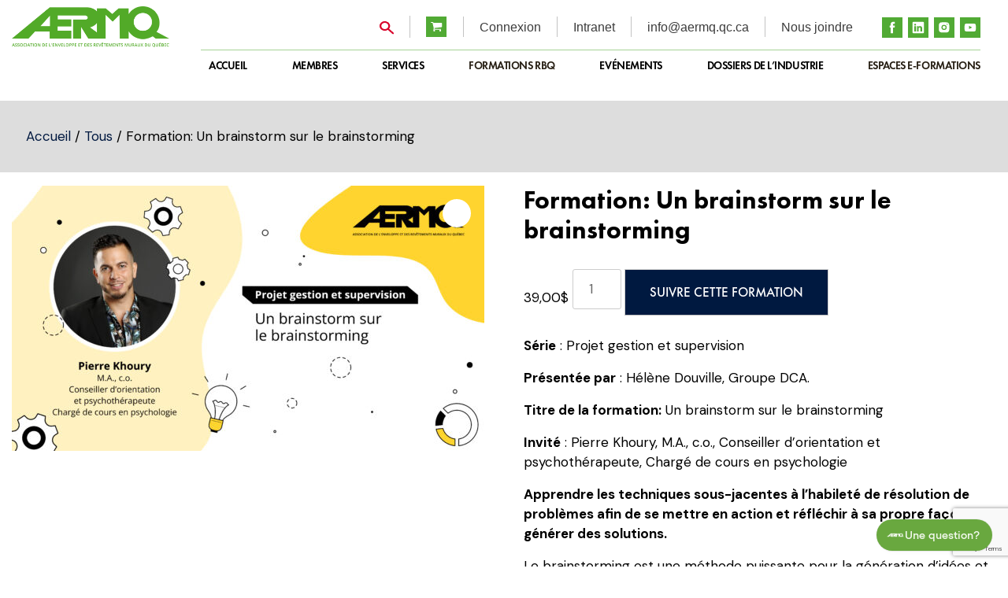

--- FILE ---
content_type: text/html; charset=UTF-8
request_url: https://aermq.qc.ca/produit/formation-un-brainstorm-sur-le-brainstorming/
body_size: 33487
content:
<!doctype html>
<html lang="fr-CA">
<head><style>img.lazy{min-height:1px}</style><link href="https://aermq.qc.ca/wp-content/plugins/w3-total-cache/pub/js/lazyload.min.js" as="script">
	<meta charset="UTF-8">
	<meta name="viewport" content="width=device-width, initial-scale=1">
	<link rel="profile" href="https://gmpg.org/xfn/11">
	<link rel="shortcut icon" href="https://aermq.qc.ca/wp-content/themes/aermq/images/iconified/favicon.ico" type="image/x-icon" />
	<link rel="apple-touch-icon" href="https://aermq.qc.ca/wp-content/themes/aermq/images/iconified/apple-touch-icon.png" />
	<link rel="apple-touch-icon" sizes="57x57" href="https://aermq.qc.ca/wp-content/themes/aermq/images/iconified/apple-touch-icon-57x57.png" />
	<link rel="apple-touch-icon" sizes="72x72" href="https://aermq.qc.ca/wp-content/themes/aermq/images/iconified/apple-touch-icon-72x72.png" />
	<link rel="apple-touch-icon" sizes="76x76" href="https://aermq.qc.ca/wp-content/themes/aermq/images/iconified/apple-touch-icon-76x76.png" />
	<link rel="apple-touch-icon" sizes="114x114" href="https://aermq.qc.ca/wp-content/themes/aermq/images/iconified/apple-touch-icon-114x114.png" />
	<link rel="apple-touch-icon" sizes="120x120" href="https://aermq.qc.ca/wp-content/themes/aermq/images/iconified/apple-touch-icon-120x120.png" />
	<link rel="apple-touch-icon" sizes="144x144" href="https://aermq.qc.ca/wp-content/themes/aermq/images/iconified/apple-touch-icon-144x144.png" />
	<link rel="apple-touch-icon" sizes="152x152" href="https://aermq.qc.ca/wp-content/themes/aermq/images/iconified/apple-touch-icon-152x152.png" />
	<link rel="apple-touch-icon" sizes="180x180" href="https://aermq.qc.ca/wp-content/themes/aermq/images/iconified/apple-touch-icon-180x180.png" />
	<meta name='robots' content='index, follow, max-image-preview:large, max-snippet:-1, max-video-preview:-1' />
<script id="cookieyes" type="text/javascript" src="https://cdn-cookieyes.com/client_data/21fd0909cda6339b4f8360c1/script.js"></script><script>window._wca = window._wca || [];</script>

	<!-- This site is optimized with the Yoast SEO plugin v26.7 - https://yoast.com/wordpress/plugins/seo/ -->
	<title>Formation: Un brainstorm sur le brainstorming</title>
	<meta name="description" content="Formation: Un brainstorm sur le brainstorming. Animation : Hélène Douville, Groupe DCA." />
	<link rel="canonical" href="https://aermq.qc.ca/produit/formation-un-brainstorm-sur-le-brainstorming/" />
	<meta property="og:locale" content="fr_CA" />
	<meta property="og:type" content="article" />
	<meta property="og:title" content="Formation: Un brainstorm sur le brainstorming" />
	<meta property="og:description" content="Formation: Un brainstorm sur le brainstorming. Animation : Hélène Douville, Groupe DCA." />
	<meta property="og:url" content="https://aermq.qc.ca/produit/formation-un-brainstorm-sur-le-brainstorming/" />
	<meta property="og:site_name" content="AERMQ" />
	<meta property="article:publisher" content="https://www.facebook.com/aermq/?fref=ts" />
	<meta property="article:modified_time" content="2024-01-17T16:52:52+00:00" />
	<meta property="og:image" content="https://aermq.qc.ca/wp-content/uploads/2023/11/eFormations2023_Supervision_Gestion_14-scaled.jpg" />
	<meta property="og:image:width" content="2560" />
	<meta property="og:image:height" content="1440" />
	<meta property="og:image:type" content="image/jpeg" />
	<meta name="twitter:card" content="summary_large_image" />
	<script type="application/ld+json" class="yoast-schema-graph">{"@context":"https://schema.org","@graph":[{"@type":"WebPage","@id":"https://aermq.qc.ca/produit/formation-un-brainstorm-sur-le-brainstorming/","url":"https://aermq.qc.ca/produit/formation-un-brainstorm-sur-le-brainstorming/","name":"Formation: Un brainstorm sur le brainstorming","isPartOf":{"@id":"https://aermq.qc.ca/#website"},"primaryImageOfPage":{"@id":"https://aermq.qc.ca/produit/formation-un-brainstorm-sur-le-brainstorming/#primaryimage"},"image":{"@id":"https://aermq.qc.ca/produit/formation-un-brainstorm-sur-le-brainstorming/#primaryimage"},"thumbnailUrl":"https://aermq.qc.ca/wp-content/uploads/2023/11/eFormations2023_Supervision_Gestion_14-scaled.jpg","datePublished":"2023-11-19T23:51:55+00:00","dateModified":"2024-01-17T16:52:52+00:00","description":"Formation: Un brainstorm sur le brainstorming. Animation : Hélène Douville, Groupe DCA.","breadcrumb":{"@id":"https://aermq.qc.ca/produit/formation-un-brainstorm-sur-le-brainstorming/#breadcrumb"},"inLanguage":"fr-CA","potentialAction":[{"@type":"ReadAction","target":["https://aermq.qc.ca/produit/formation-un-brainstorm-sur-le-brainstorming/"]}]},{"@type":"ImageObject","inLanguage":"fr-CA","@id":"https://aermq.qc.ca/produit/formation-un-brainstorm-sur-le-brainstorming/#primaryimage","url":"https://aermq.qc.ca/wp-content/uploads/2023/11/eFormations2023_Supervision_Gestion_14-scaled.jpg","contentUrl":"https://aermq.qc.ca/wp-content/uploads/2023/11/eFormations2023_Supervision_Gestion_14-scaled.jpg","width":2560,"height":1440},{"@type":"BreadcrumbList","@id":"https://aermq.qc.ca/produit/formation-un-brainstorm-sur-le-brainstorming/#breadcrumb","itemListElement":[{"@type":"ListItem","position":1,"name":"Home","item":"https://aermq.qc.ca/"},{"@type":"ListItem","position":2,"name":"Formation: Un brainstorm sur le brainstorming"}]},{"@type":"WebSite","@id":"https://aermq.qc.ca/#website","url":"https://aermq.qc.ca/","name":"AERMQ","description":"AERMQ","publisher":{"@id":"https://aermq.qc.ca/#organization"},"potentialAction":[{"@type":"SearchAction","target":{"@type":"EntryPoint","urlTemplate":"https://aermq.qc.ca/?s={search_term_string}"},"query-input":{"@type":"PropertyValueSpecification","valueRequired":true,"valueName":"search_term_string"}}],"inLanguage":"fr-CA"},{"@type":"Organization","@id":"https://aermq.qc.ca/#organization","name":"AERMQ","url":"https://aermq.qc.ca/","logo":{"@type":"ImageObject","inLanguage":"fr-CA","@id":"https://aermq.qc.ca/#/schema/logo/image/","url":"https://aermq.qc.ca/wp-content/uploads/2022/05/logo-AERMQ-RVB-vert.png","contentUrl":"https://aermq.qc.ca/wp-content/uploads/2022/05/logo-AERMQ-RVB-vert.png","width":2633,"height":685,"caption":"AERMQ"},"image":{"@id":"https://aermq.qc.ca/#/schema/logo/image/"},"sameAs":["https://www.facebook.com/aermq/?fref=ts","https://www.instagram.com/aermq/?hl=fr","https://www.youtube.com/channel/UCKN3dZign7bZNCW7L1-z8Lg"]}]}</script>
	<!-- / Yoast SEO plugin. -->


<link rel='dns-prefetch' href='//stats.wp.com' />
<link rel='preconnect' href='//c0.wp.com' />
<link rel="alternate" type="application/rss+xml" title="AERMQ &raquo; Flux" href="https://aermq.qc.ca/feed/" />
<link rel="alternate" type="application/rss+xml" title="AERMQ &raquo; Flux des commentaires" href="https://aermq.qc.ca/comments/feed/" />
<link rel="alternate" type="application/rss+xml" title="AERMQ &raquo; Formation: Un brainstorm sur le brainstorming Flux des commentaires" href="https://aermq.qc.ca/produit/formation-un-brainstorm-sur-le-brainstorming/feed/" />
<link rel="alternate" title="oEmbed (JSON)" type="application/json+oembed" href="https://aermq.qc.ca/wp-json/oembed/1.0/embed?url=https%3A%2F%2Faermq.qc.ca%2Fproduit%2Fformation-un-brainstorm-sur-le-brainstorming%2F" />
<link rel="alternate" title="oEmbed (XML)" type="text/xml+oembed" href="https://aermq.qc.ca/wp-json/oembed/1.0/embed?url=https%3A%2F%2Faermq.qc.ca%2Fproduit%2Fformation-un-brainstorm-sur-le-brainstorming%2F&#038;format=xml" />
		<!-- This site uses the Google Analytics by MonsterInsights plugin v9.11.1 - Using Analytics tracking - https://www.monsterinsights.com/ -->
							<script src="//www.googletagmanager.com/gtag/js?id=G-L8MRPX180W"  data-cfasync="false" data-wpfc-render="false" async></script>
			<script data-cfasync="false" data-wpfc-render="false">
				var mi_version = '9.11.1';
				var mi_track_user = true;
				var mi_no_track_reason = '';
								var MonsterInsightsDefaultLocations = {"page_location":"https:\/\/aermq.qc.ca\/produit\/formation-un-brainstorm-sur-le-brainstorming\/"};
								if ( typeof MonsterInsightsPrivacyGuardFilter === 'function' ) {
					var MonsterInsightsLocations = (typeof MonsterInsightsExcludeQuery === 'object') ? MonsterInsightsPrivacyGuardFilter( MonsterInsightsExcludeQuery ) : MonsterInsightsPrivacyGuardFilter( MonsterInsightsDefaultLocations );
				} else {
					var MonsterInsightsLocations = (typeof MonsterInsightsExcludeQuery === 'object') ? MonsterInsightsExcludeQuery : MonsterInsightsDefaultLocations;
				}

								var disableStrs = [
										'ga-disable-G-L8MRPX180W',
									];

				/* Function to detect opted out users */
				function __gtagTrackerIsOptedOut() {
					for (var index = 0; index < disableStrs.length; index++) {
						if (document.cookie.indexOf(disableStrs[index] + '=true') > -1) {
							return true;
						}
					}

					return false;
				}

				/* Disable tracking if the opt-out cookie exists. */
				if (__gtagTrackerIsOptedOut()) {
					for (var index = 0; index < disableStrs.length; index++) {
						window[disableStrs[index]] = true;
					}
				}

				/* Opt-out function */
				function __gtagTrackerOptout() {
					for (var index = 0; index < disableStrs.length; index++) {
						document.cookie = disableStrs[index] + '=true; expires=Thu, 31 Dec 2099 23:59:59 UTC; path=/';
						window[disableStrs[index]] = true;
					}
				}

				if ('undefined' === typeof gaOptout) {
					function gaOptout() {
						__gtagTrackerOptout();
					}
				}
								window.dataLayer = window.dataLayer || [];

				window.MonsterInsightsDualTracker = {
					helpers: {},
					trackers: {},
				};
				if (mi_track_user) {
					function __gtagDataLayer() {
						dataLayer.push(arguments);
					}

					function __gtagTracker(type, name, parameters) {
						if (!parameters) {
							parameters = {};
						}

						if (parameters.send_to) {
							__gtagDataLayer.apply(null, arguments);
							return;
						}

						if (type === 'event') {
														parameters.send_to = monsterinsights_frontend.v4_id;
							var hookName = name;
							if (typeof parameters['event_category'] !== 'undefined') {
								hookName = parameters['event_category'] + ':' + name;
							}

							if (typeof MonsterInsightsDualTracker.trackers[hookName] !== 'undefined') {
								MonsterInsightsDualTracker.trackers[hookName](parameters);
							} else {
								__gtagDataLayer('event', name, parameters);
							}
							
						} else {
							__gtagDataLayer.apply(null, arguments);
						}
					}

					__gtagTracker('js', new Date());
					__gtagTracker('set', {
						'developer_id.dZGIzZG': true,
											});
					if ( MonsterInsightsLocations.page_location ) {
						__gtagTracker('set', MonsterInsightsLocations);
					}
										__gtagTracker('config', 'G-L8MRPX180W', {"forceSSL":"true","link_attribution":"true"} );
										window.gtag = __gtagTracker;										(function () {
						/* https://developers.google.com/analytics/devguides/collection/analyticsjs/ */
						/* ga and __gaTracker compatibility shim. */
						var noopfn = function () {
							return null;
						};
						var newtracker = function () {
							return new Tracker();
						};
						var Tracker = function () {
							return null;
						};
						var p = Tracker.prototype;
						p.get = noopfn;
						p.set = noopfn;
						p.send = function () {
							var args = Array.prototype.slice.call(arguments);
							args.unshift('send');
							__gaTracker.apply(null, args);
						};
						var __gaTracker = function () {
							var len = arguments.length;
							if (len === 0) {
								return;
							}
							var f = arguments[len - 1];
							if (typeof f !== 'object' || f === null || typeof f.hitCallback !== 'function') {
								if ('send' === arguments[0]) {
									var hitConverted, hitObject = false, action;
									if ('event' === arguments[1]) {
										if ('undefined' !== typeof arguments[3]) {
											hitObject = {
												'eventAction': arguments[3],
												'eventCategory': arguments[2],
												'eventLabel': arguments[4],
												'value': arguments[5] ? arguments[5] : 1,
											}
										}
									}
									if ('pageview' === arguments[1]) {
										if ('undefined' !== typeof arguments[2]) {
											hitObject = {
												'eventAction': 'page_view',
												'page_path': arguments[2],
											}
										}
									}
									if (typeof arguments[2] === 'object') {
										hitObject = arguments[2];
									}
									if (typeof arguments[5] === 'object') {
										Object.assign(hitObject, arguments[5]);
									}
									if ('undefined' !== typeof arguments[1].hitType) {
										hitObject = arguments[1];
										if ('pageview' === hitObject.hitType) {
											hitObject.eventAction = 'page_view';
										}
									}
									if (hitObject) {
										action = 'timing' === arguments[1].hitType ? 'timing_complete' : hitObject.eventAction;
										hitConverted = mapArgs(hitObject);
										__gtagTracker('event', action, hitConverted);
									}
								}
								return;
							}

							function mapArgs(args) {
								var arg, hit = {};
								var gaMap = {
									'eventCategory': 'event_category',
									'eventAction': 'event_action',
									'eventLabel': 'event_label',
									'eventValue': 'event_value',
									'nonInteraction': 'non_interaction',
									'timingCategory': 'event_category',
									'timingVar': 'name',
									'timingValue': 'value',
									'timingLabel': 'event_label',
									'page': 'page_path',
									'location': 'page_location',
									'title': 'page_title',
									'referrer' : 'page_referrer',
								};
								for (arg in args) {
																		if (!(!args.hasOwnProperty(arg) || !gaMap.hasOwnProperty(arg))) {
										hit[gaMap[arg]] = args[arg];
									} else {
										hit[arg] = args[arg];
									}
								}
								return hit;
							}

							try {
								f.hitCallback();
							} catch (ex) {
							}
						};
						__gaTracker.create = newtracker;
						__gaTracker.getByName = newtracker;
						__gaTracker.getAll = function () {
							return [];
						};
						__gaTracker.remove = noopfn;
						__gaTracker.loaded = true;
						window['__gaTracker'] = __gaTracker;
					})();
									} else {
										console.log("");
					(function () {
						function __gtagTracker() {
							return null;
						}

						window['__gtagTracker'] = __gtagTracker;
						window['gtag'] = __gtagTracker;
					})();
									}
			</script>
							<!-- / Google Analytics by MonsterInsights -->
		<style id='wp-img-auto-sizes-contain-inline-css'>
img:is([sizes=auto i],[sizes^="auto," i]){contain-intrinsic-size:3000px 1500px}
/*# sourceURL=wp-img-auto-sizes-contain-inline-css */
</style>
<link rel='stylesheet' id='themecomplete-fontawesome-css' href='https://aermq.qc.ca/wp-content/plugins/woocommerce-tm-extra-product-options/assets/css/fontawesome.css?ver=5.12' media='screen' />
<link rel='stylesheet' id='themecomplete-animate-css' href='https://aermq.qc.ca/wp-content/plugins/woocommerce-tm-extra-product-options/assets/css/animate.css?ver=6.2' media='all' />
<link rel='stylesheet' id='themecomplete-epo-css' href='https://aermq.qc.ca/wp-content/plugins/woocommerce-tm-extra-product-options/assets/css/tm-epo.css?ver=6.2' media='all' />
<link rel='stylesheet' id='themecomplete-epo-smallscreen-css' href='https://aermq.qc.ca/wp-content/plugins/woocommerce-tm-extra-product-options/assets/css/tm-epo-smallscreen.css?ver=6.2' media='only screen and (max-width: 768px)' />
<style id='wp-emoji-styles-inline-css'>

	img.wp-smiley, img.emoji {
		display: inline !important;
		border: none !important;
		box-shadow: none !important;
		height: 1em !important;
		width: 1em !important;
		margin: 0 0.07em !important;
		vertical-align: -0.1em !important;
		background: none !important;
		padding: 0 !important;
	}
/*# sourceURL=wp-emoji-styles-inline-css */
</style>
<link rel='stylesheet' id='wp-block-library-css' href='https://c0.wp.com/c/6.9/wp-includes/css/dist/block-library/style.min.css' media='all' />
<style id='global-styles-inline-css'>
:root{--wp--preset--aspect-ratio--square: 1;--wp--preset--aspect-ratio--4-3: 4/3;--wp--preset--aspect-ratio--3-4: 3/4;--wp--preset--aspect-ratio--3-2: 3/2;--wp--preset--aspect-ratio--2-3: 2/3;--wp--preset--aspect-ratio--16-9: 16/9;--wp--preset--aspect-ratio--9-16: 9/16;--wp--preset--color--black: #000000;--wp--preset--color--cyan-bluish-gray: #abb8c3;--wp--preset--color--white: #ffffff;--wp--preset--color--pale-pink: #f78da7;--wp--preset--color--vivid-red: #cf2e2e;--wp--preset--color--luminous-vivid-orange: #ff6900;--wp--preset--color--luminous-vivid-amber: #fcb900;--wp--preset--color--light-green-cyan: #7bdcb5;--wp--preset--color--vivid-green-cyan: #00d084;--wp--preset--color--pale-cyan-blue: #8ed1fc;--wp--preset--color--vivid-cyan-blue: #0693e3;--wp--preset--color--vivid-purple: #9b51e0;--wp--preset--gradient--vivid-cyan-blue-to-vivid-purple: linear-gradient(135deg,rgb(6,147,227) 0%,rgb(155,81,224) 100%);--wp--preset--gradient--light-green-cyan-to-vivid-green-cyan: linear-gradient(135deg,rgb(122,220,180) 0%,rgb(0,208,130) 100%);--wp--preset--gradient--luminous-vivid-amber-to-luminous-vivid-orange: linear-gradient(135deg,rgb(252,185,0) 0%,rgb(255,105,0) 100%);--wp--preset--gradient--luminous-vivid-orange-to-vivid-red: linear-gradient(135deg,rgb(255,105,0) 0%,rgb(207,46,46) 100%);--wp--preset--gradient--very-light-gray-to-cyan-bluish-gray: linear-gradient(135deg,rgb(238,238,238) 0%,rgb(169,184,195) 100%);--wp--preset--gradient--cool-to-warm-spectrum: linear-gradient(135deg,rgb(74,234,220) 0%,rgb(151,120,209) 20%,rgb(207,42,186) 40%,rgb(238,44,130) 60%,rgb(251,105,98) 80%,rgb(254,248,76) 100%);--wp--preset--gradient--blush-light-purple: linear-gradient(135deg,rgb(255,206,236) 0%,rgb(152,150,240) 100%);--wp--preset--gradient--blush-bordeaux: linear-gradient(135deg,rgb(254,205,165) 0%,rgb(254,45,45) 50%,rgb(107,0,62) 100%);--wp--preset--gradient--luminous-dusk: linear-gradient(135deg,rgb(255,203,112) 0%,rgb(199,81,192) 50%,rgb(65,88,208) 100%);--wp--preset--gradient--pale-ocean: linear-gradient(135deg,rgb(255,245,203) 0%,rgb(182,227,212) 50%,rgb(51,167,181) 100%);--wp--preset--gradient--electric-grass: linear-gradient(135deg,rgb(202,248,128) 0%,rgb(113,206,126) 100%);--wp--preset--gradient--midnight: linear-gradient(135deg,rgb(2,3,129) 0%,rgb(40,116,252) 100%);--wp--preset--font-size--small: 13px;--wp--preset--font-size--medium: 20px;--wp--preset--font-size--large: 36px;--wp--preset--font-size--x-large: 42px;--wp--preset--spacing--20: 0.44rem;--wp--preset--spacing--30: 0.67rem;--wp--preset--spacing--40: 1rem;--wp--preset--spacing--50: 1.5rem;--wp--preset--spacing--60: 2.25rem;--wp--preset--spacing--70: 3.38rem;--wp--preset--spacing--80: 5.06rem;--wp--preset--shadow--natural: 6px 6px 9px rgba(0, 0, 0, 0.2);--wp--preset--shadow--deep: 12px 12px 50px rgba(0, 0, 0, 0.4);--wp--preset--shadow--sharp: 6px 6px 0px rgba(0, 0, 0, 0.2);--wp--preset--shadow--outlined: 6px 6px 0px -3px rgb(255, 255, 255), 6px 6px rgb(0, 0, 0);--wp--preset--shadow--crisp: 6px 6px 0px rgb(0, 0, 0);}:where(.is-layout-flex){gap: 0.5em;}:where(.is-layout-grid){gap: 0.5em;}body .is-layout-flex{display: flex;}.is-layout-flex{flex-wrap: wrap;align-items: center;}.is-layout-flex > :is(*, div){margin: 0;}body .is-layout-grid{display: grid;}.is-layout-grid > :is(*, div){margin: 0;}:where(.wp-block-columns.is-layout-flex){gap: 2em;}:where(.wp-block-columns.is-layout-grid){gap: 2em;}:where(.wp-block-post-template.is-layout-flex){gap: 1.25em;}:where(.wp-block-post-template.is-layout-grid){gap: 1.25em;}.has-black-color{color: var(--wp--preset--color--black) !important;}.has-cyan-bluish-gray-color{color: var(--wp--preset--color--cyan-bluish-gray) !important;}.has-white-color{color: var(--wp--preset--color--white) !important;}.has-pale-pink-color{color: var(--wp--preset--color--pale-pink) !important;}.has-vivid-red-color{color: var(--wp--preset--color--vivid-red) !important;}.has-luminous-vivid-orange-color{color: var(--wp--preset--color--luminous-vivid-orange) !important;}.has-luminous-vivid-amber-color{color: var(--wp--preset--color--luminous-vivid-amber) !important;}.has-light-green-cyan-color{color: var(--wp--preset--color--light-green-cyan) !important;}.has-vivid-green-cyan-color{color: var(--wp--preset--color--vivid-green-cyan) !important;}.has-pale-cyan-blue-color{color: var(--wp--preset--color--pale-cyan-blue) !important;}.has-vivid-cyan-blue-color{color: var(--wp--preset--color--vivid-cyan-blue) !important;}.has-vivid-purple-color{color: var(--wp--preset--color--vivid-purple) !important;}.has-black-background-color{background-color: var(--wp--preset--color--black) !important;}.has-cyan-bluish-gray-background-color{background-color: var(--wp--preset--color--cyan-bluish-gray) !important;}.has-white-background-color{background-color: var(--wp--preset--color--white) !important;}.has-pale-pink-background-color{background-color: var(--wp--preset--color--pale-pink) !important;}.has-vivid-red-background-color{background-color: var(--wp--preset--color--vivid-red) !important;}.has-luminous-vivid-orange-background-color{background-color: var(--wp--preset--color--luminous-vivid-orange) !important;}.has-luminous-vivid-amber-background-color{background-color: var(--wp--preset--color--luminous-vivid-amber) !important;}.has-light-green-cyan-background-color{background-color: var(--wp--preset--color--light-green-cyan) !important;}.has-vivid-green-cyan-background-color{background-color: var(--wp--preset--color--vivid-green-cyan) !important;}.has-pale-cyan-blue-background-color{background-color: var(--wp--preset--color--pale-cyan-blue) !important;}.has-vivid-cyan-blue-background-color{background-color: var(--wp--preset--color--vivid-cyan-blue) !important;}.has-vivid-purple-background-color{background-color: var(--wp--preset--color--vivid-purple) !important;}.has-black-border-color{border-color: var(--wp--preset--color--black) !important;}.has-cyan-bluish-gray-border-color{border-color: var(--wp--preset--color--cyan-bluish-gray) !important;}.has-white-border-color{border-color: var(--wp--preset--color--white) !important;}.has-pale-pink-border-color{border-color: var(--wp--preset--color--pale-pink) !important;}.has-vivid-red-border-color{border-color: var(--wp--preset--color--vivid-red) !important;}.has-luminous-vivid-orange-border-color{border-color: var(--wp--preset--color--luminous-vivid-orange) !important;}.has-luminous-vivid-amber-border-color{border-color: var(--wp--preset--color--luminous-vivid-amber) !important;}.has-light-green-cyan-border-color{border-color: var(--wp--preset--color--light-green-cyan) !important;}.has-vivid-green-cyan-border-color{border-color: var(--wp--preset--color--vivid-green-cyan) !important;}.has-pale-cyan-blue-border-color{border-color: var(--wp--preset--color--pale-cyan-blue) !important;}.has-vivid-cyan-blue-border-color{border-color: var(--wp--preset--color--vivid-cyan-blue) !important;}.has-vivid-purple-border-color{border-color: var(--wp--preset--color--vivid-purple) !important;}.has-vivid-cyan-blue-to-vivid-purple-gradient-background{background: var(--wp--preset--gradient--vivid-cyan-blue-to-vivid-purple) !important;}.has-light-green-cyan-to-vivid-green-cyan-gradient-background{background: var(--wp--preset--gradient--light-green-cyan-to-vivid-green-cyan) !important;}.has-luminous-vivid-amber-to-luminous-vivid-orange-gradient-background{background: var(--wp--preset--gradient--luminous-vivid-amber-to-luminous-vivid-orange) !important;}.has-luminous-vivid-orange-to-vivid-red-gradient-background{background: var(--wp--preset--gradient--luminous-vivid-orange-to-vivid-red) !important;}.has-very-light-gray-to-cyan-bluish-gray-gradient-background{background: var(--wp--preset--gradient--very-light-gray-to-cyan-bluish-gray) !important;}.has-cool-to-warm-spectrum-gradient-background{background: var(--wp--preset--gradient--cool-to-warm-spectrum) !important;}.has-blush-light-purple-gradient-background{background: var(--wp--preset--gradient--blush-light-purple) !important;}.has-blush-bordeaux-gradient-background{background: var(--wp--preset--gradient--blush-bordeaux) !important;}.has-luminous-dusk-gradient-background{background: var(--wp--preset--gradient--luminous-dusk) !important;}.has-pale-ocean-gradient-background{background: var(--wp--preset--gradient--pale-ocean) !important;}.has-electric-grass-gradient-background{background: var(--wp--preset--gradient--electric-grass) !important;}.has-midnight-gradient-background{background: var(--wp--preset--gradient--midnight) !important;}.has-small-font-size{font-size: var(--wp--preset--font-size--small) !important;}.has-medium-font-size{font-size: var(--wp--preset--font-size--medium) !important;}.has-large-font-size{font-size: var(--wp--preset--font-size--large) !important;}.has-x-large-font-size{font-size: var(--wp--preset--font-size--x-large) !important;}
/*# sourceURL=global-styles-inline-css */
</style>

<style id='classic-theme-styles-inline-css'>
/*! This file is auto-generated */
.wp-block-button__link{color:#fff;background-color:#32373c;border-radius:9999px;box-shadow:none;text-decoration:none;padding:calc(.667em + 2px) calc(1.333em + 2px);font-size:1.125em}.wp-block-file__button{background:#32373c;color:#fff;text-decoration:none}
/*# sourceURL=/wp-includes/css/classic-themes.min.css */
</style>
<link rel='stylesheet' id='contact-form-7-css' href='https://aermq.qc.ca/wp-content/plugins/contact-form-7/includes/css/styles.css?ver=6.1.4' media='all' />
<link rel='stylesheet' id='myStyle_css-css' href='https://aermq.qc.ca/wp-content/plugins/cssjs_plugin/css/myStyle.css?ver=6.9' media='all' />
<link rel='stylesheet' id='prositecaptcha-css' href='https://aermq.qc.ca/wp-content/plugins/recaptcha-for-login-and-registration/public/css/prositecaptcha-public.css?ver=1.14' media='all' />
<link rel='stylesheet' id='photoswipe-css' href='https://c0.wp.com/p/woocommerce/10.4.3/assets/css/photoswipe/photoswipe.min.css' media='all' />
<link rel='stylesheet' id='photoswipe-default-skin-css' href='https://c0.wp.com/p/woocommerce/10.4.3/assets/css/photoswipe/default-skin/default-skin.min.css' media='all' />
<link rel='stylesheet' id='woocommerce-layout-css' href='https://c0.wp.com/p/woocommerce/10.4.3/assets/css/woocommerce-layout.css' media='all' />
<style id='woocommerce-layout-inline-css'>

	.infinite-scroll .woocommerce-pagination {
		display: none;
	}
/*# sourceURL=woocommerce-layout-inline-css */
</style>
<link rel='stylesheet' id='woocommerce-smallscreen-css' href='https://c0.wp.com/p/woocommerce/10.4.3/assets/css/woocommerce-smallscreen.css' media='only screen and (max-width: 768px)' />
<link rel='stylesheet' id='woocommerce-general-css' href='https://c0.wp.com/p/woocommerce/10.4.3/assets/css/woocommerce.css' media='all' />
<style id='woocommerce-inline-inline-css'>
.woocommerce form .form-row .required { visibility: visible; }
/*# sourceURL=woocommerce-inline-inline-css */
</style>
<link rel='stylesheet' id='flux-style-css' href='https://aermq.qc.ca/wp-content/themes/aermq/style.css?ver=1757378512' media='all' />
<link rel='stylesheet' id='flux-font-awesome-css-css' href='https://aermq.qc.ca/wp-content/themes/aermq/assets/css/font-awesome.min.css?ver=1757378512' media='all' />
<link rel='stylesheet' id='flux-bootstrap-css-css' href='https://aermq.qc.ca/wp-content/themes/aermq/bootstrap/css/bootstrap.min.css?ver=1757378512' media='all' />
<link rel='stylesheet' id='flux-slick-theme.css-css-css' href='https://aermq.qc.ca/wp-content/themes/aermq/assets/css/slick-theme.css?ver=1757378512' media='all' />
<link rel='stylesheet' id='flux-slick.css-css-css' href='https://aermq.qc.ca/wp-content/themes/aermq/assets/css/slick.css?ver=1757378512' media='all' />
<link rel='stylesheet' id='flux-style-css-css' href='https://aermq.qc.ca/wp-content/themes/aermq/assets/css/style.css?ver=1757378512' media='all' />
<link rel='stylesheet' id='flux-custom-css-css' href='https://aermq.qc.ca/wp-content/themes/aermq/assets/css/custom.css?ver=1757378512' media='all' />
<link rel='stylesheet' id='search-css-css' href='https://aermq.qc.ca/wp-content/themes/aermq/assets/css/search.css?ver=1757378512' media='all' />
<link rel='stylesheet' id='flux-responsive-css-css' href='https://aermq.qc.ca/wp-content/themes/aermq/assets/css/responsive.css?ver=1757378512' media='all' />
<link rel='stylesheet' id='js_composer-css' href='https://aermq.qc.ca/wp-content/themes/aermq/assets/css/js_composer.min.css?ver=1757378512' media='all' />
<link rel='stylesheet' id='cf7cf-style-css' href='https://aermq.qc.ca/wp-content/plugins/cf7-conditional-fields/style.css?ver=2.6.7' media='all' />
<link rel='stylesheet' id='sib-front-css-css' href='https://aermq.qc.ca/wp-content/plugins/mailin/css/mailin-front.css?ver=6.9' media='all' />
<style id='themecomplete-extra-css-inline-css'>
.woocommerce #content table.cart img.epo-upload-image, .woocommerce table.cart img.epo-upload-image, .woocommerce-page #content table.cart img.epo-upload-image, .woocommerce-page table.cart img.epo-upload-image, .epo-upload-image {max-width: calc(70% - 0.5em)  !important;max-height: none !important;}

/*# sourceURL=themecomplete-extra-css-inline-css */
</style>
<link rel='stylesheet' id='wppb_stylesheet-css' href='https://aermq.qc.ca/wp-content/plugins/profile-builder-pro/assets/css/style-front-end.css?ver=3.4.7' media='all' />
<!--n2css--><!--n2js--><script src="https://c0.wp.com/c/6.9/wp-includes/js/jquery/jquery.min.js" id="jquery-core-js"></script>
<script src="https://c0.wp.com/c/6.9/wp-includes/js/jquery/jquery-migrate.min.js" id="jquery-migrate-js"></script>
<script src="https://aermq.qc.ca/wp-content/plugins/google-analytics-for-wordpress/assets/js/frontend-gtag.min.js?ver=9.11.1" id="monsterinsights-frontend-script-js" async data-wp-strategy="async"></script>
<script data-cfasync="false" data-wpfc-render="false" id='monsterinsights-frontend-script-js-extra'>var monsterinsights_frontend = {"js_events_tracking":"true","download_extensions":"doc,pdf,ppt,zip,xls,docx,pptx,xlsx","inbound_paths":"[{\"path\":\"\\\/go\\\/\",\"label\":\"affiliate\"},{\"path\":\"\\\/recommend\\\/\",\"label\":\"affiliate\"}]","home_url":"https:\/\/aermq.qc.ca","hash_tracking":"false","v4_id":"G-L8MRPX180W"};</script>
<script src="https://aermq.qc.ca/wp-content/plugins/cssjs_plugin/js/myScript.js?ver=6.9" id="myScript_js-js"></script>
<script src="https://c0.wp.com/p/woocommerce/10.4.3/assets/js/jquery-blockui/jquery.blockUI.min.js" id="wc-jquery-blockui-js" data-wp-strategy="defer"></script>
<script id="wc-add-to-cart-js-extra">
var wc_add_to_cart_params = {"ajax_url":"/wp-admin/admin-ajax.php","wc_ajax_url":"/?wc-ajax=%%endpoint%%","i18n_view_cart":"Voir le panier","cart_url":"https://aermq.qc.ca/panier/","is_cart":"","cart_redirect_after_add":"no"};
//# sourceURL=wc-add-to-cart-js-extra
</script>
<script src="https://c0.wp.com/p/woocommerce/10.4.3/assets/js/frontend/add-to-cart.min.js" id="wc-add-to-cart-js" data-wp-strategy="defer"></script>
<script src="https://c0.wp.com/p/woocommerce/10.4.3/assets/js/zoom/jquery.zoom.min.js" id="wc-zoom-js" defer data-wp-strategy="defer"></script>
<script src="https://c0.wp.com/p/woocommerce/10.4.3/assets/js/flexslider/jquery.flexslider.min.js" id="wc-flexslider-js" defer data-wp-strategy="defer"></script>
<script src="https://c0.wp.com/p/woocommerce/10.4.3/assets/js/photoswipe/photoswipe.min.js" id="wc-photoswipe-js" defer data-wp-strategy="defer"></script>
<script src="https://c0.wp.com/p/woocommerce/10.4.3/assets/js/photoswipe/photoswipe-ui-default.min.js" id="wc-photoswipe-ui-default-js" defer data-wp-strategy="defer"></script>
<script id="wc-single-product-js-extra">
var wc_single_product_params = {"i18n_required_rating_text":"Veuillez s\u00e9lectionner un classement","i18n_rating_options":["1\u00a0\u00e9toile sur 5","2\u00a0\u00e9toiles sur 5","3\u00a0\u00e9toiles sur 5","4\u00a0\u00e9toiles sur 5","5\u00a0\u00e9toiles sur 5"],"i18n_product_gallery_trigger_text":"Voir la galerie d\u2019images en plein \u00e9cran","review_rating_required":"yes","flexslider":{"rtl":false,"animation":"slide","smoothHeight":true,"directionNav":false,"controlNav":"thumbnails","slideshow":false,"animationSpeed":500,"animationLoop":false,"allowOneSlide":false},"zoom_enabled":"1","zoom_options":[],"photoswipe_enabled":"1","photoswipe_options":{"shareEl":false,"closeOnScroll":false,"history":false,"hideAnimationDuration":0,"showAnimationDuration":0},"flexslider_enabled":"1"};
//# sourceURL=wc-single-product-js-extra
</script>
<script src="https://c0.wp.com/p/woocommerce/10.4.3/assets/js/frontend/single-product.min.js" id="wc-single-product-js" defer data-wp-strategy="defer"></script>
<script src="https://c0.wp.com/p/woocommerce/10.4.3/assets/js/js-cookie/js.cookie.min.js" id="wc-js-cookie-js" data-wp-strategy="defer"></script>
<script src="https://aermq.qc.ca/wp-content/plugins/js_composer/assets/js/vendors/woocommerce-add-to-cart.js?ver=8.7.2" id="vc_woocommerce-add-to-cart-js-js"></script>
<script src="https://stats.wp.com/s-202603.js" id="woocommerce-analytics-js" defer data-wp-strategy="defer"></script>
<script id="sib-front-js-js-extra">
var sibErrMsg = {"invalidMail":"Please fill out valid email address","requiredField":"Please fill out required fields","invalidDateFormat":"Please fill out valid date format","invalidSMSFormat":"Please fill out valid phone number"};
var ajax_sib_front_object = {"ajax_url":"https://aermq.qc.ca/wp-admin/admin-ajax.php","ajax_nonce":"1318b86eac","flag_url":"https://aermq.qc.ca/wp-content/plugins/mailin/img/flags/"};
//# sourceURL=sib-front-js-js-extra
</script>
<script src="https://aermq.qc.ca/wp-content/plugins/mailin/js/mailin-front.js?ver=1768487603" id="sib-front-js-js"></script>
<script></script><link rel="https://api.w.org/" href="https://aermq.qc.ca/wp-json/" /><link rel="alternate" title="JSON" type="application/json" href="https://aermq.qc.ca/wp-json/wp/v2/product/8739" /><link rel="EditURI" type="application/rsd+xml" title="RSD" href="https://aermq.qc.ca/xmlrpc.php?rsd" />
<meta name="generator" content="WordPress 6.9" />
<meta name="generator" content="WooCommerce 10.4.3" />
<link rel='shortlink' href='https://aermq.qc.ca/?p=8739' />
	<style>img#wpstats{display:none}</style>
		<!-- Google site verification - Google for WooCommerce -->
<meta name="google-site-verification" content="AkCWoncehjSoNyZsk2aMcKBwHhAcTM_O7Mr5DZH2HrQ" />
	<noscript><style>.woocommerce-product-gallery{ opacity: 1 !important; }</style></noscript>
	<style>.recentcomments a{display:inline !important;padding:0 !important;margin:0 !important;}</style><meta name="generator" content="Powered by WPBakery Page Builder - drag and drop page builder for WordPress."/>
		<style id="wp-custom-css">
			body {
    font-size: 17px !important
}


/* SEARCH */

.search-product .entry-title {
  padding-top:40px;
  max-width:1000px !important;
}
.search-product .page-title {
  padding-top:20px;
}

.entry-footer {
  display:none
}

.search-product img {
   border-style: solid;
  border-width: 2px;
}

.search-product .page-title {
  text-transform: uppercase;
  padding-top:20px;
}

.search-product .page-number {
  margin-bottom:140px;
}

.search-product .page-number a {
    background: #001940;
    color: #fff;
    font-size: 15px;
    text-transform: uppercase;
    font-family: 'Futura PT Medium';
    padding: 10px 0;
    display: flex;
    float:left;
    align-items: center;
    width: 150px;
    justify-content: center;
    position: relative;
    background-repeat: no-repeat;
    margin-left:10px
}

.header-search-page {
    text-align: left;
    padding-bottom: 13px;
    margin-bottom: 16px;
    border-bottom-style: solid;
}

.header-search-page  input[type=text] {
    outline: 0;
    background: #e6e6e6;
    border: 0;
    -webkit-box-sizing: border-box;
    -moz-box-sizing: border-box;
    box-sizing: border-box;
    padding-right: 20px;
    padding-left: 15px;
    font-family: arial;
    font-weight: 400;
    font-size: 14px;
		min-width: 250px;
}

.header-search-page  input[type=submit] {
  background: #001940;
    color: #fff;
    font-size: 17px;
    text-transform: uppercase;
    font-family: 'Futura PT Medium';
    padding: 10px 0;
    align-items: center;
    width: 159px;
    justify-content: center;
    position: relative;
    background-repeat: no-repeat;
    font-size: 13px;
}

.header-search-page {
  padding-bottom:10px;
}


@media screen and (max-width: 991px) {
  
  .header-top-mobi  .search-link {
    display: none
  }
  .header-top-mobi .header-search {
    display: none
  }
  
}

/*
==============================================================  
       Single product Page
==============================================================        
*/

.summary h1 {
    font-size: 2.0rem;
    padding:0;
    margin:0;
}

.entry-summary ul {
  list-style-type: square;
}

.entry-summary li {
  margin-left:30px;
}


.entry-summary .wpb_wrapper ul{
  list-style-type: none;
  margin: 0;
  padding: 0;
}

.entry-summary .wpb_wrapper li{
  margin-left:0px;
}


.site nav.woocommerce-breadcrumb  {
    background: #ddd;
    padding: 33px;
    display: block;
    clear: both;
}
.header-top .widget_text .textwidget p {
    border-left: 1px solid rgb(60 60 60 / .31);
    margin-left: 20px;
    padding-left: 20px;
}
.single-product-design #espaces-section-2 {display:none;}
.single-product-design {
    overflow: hidden;
}
.woocommerce .woocommerce-breadcrumb a {
    color: #001940 !important;
}
.single-product-design .entry-summary .product_meta {
    display:none;
}
.woocommerce-terms-and-conditions-wrapper {
    width: 100%;
}
.woocommerce div.product form.cart .button, a.checkout-button.button.alt.wc-forward , a.button.product_type_simple , button#place_order {
    vertical-align: middle;
    float: left;
    background: #001940;
    color: #fff;
    font-size: 17px;
    text-transform: uppercase;
    font-family: 'Futura PT Medium';
    padding: 16px 31px;
    display: flex;
    align-items: center;
    justify-content: center;
    position: relative;
   font-weight: 500;
}
.woocommerce .quantity .qty {
    width: 3.631em;
    text-align: center;
    padding: 12px 8px;
    text-align: center;
}
a.checkout-button.button.alt.wc-forward {
    width: 100%;
    
}
.woocommerce-checkout .woocommerce-billing-fields label, .woocommerce-checkout span.woocommerce-input-wrapper {
    width:100%;
}
.woocommerce-checkout input,
.woocommerce-checkout select, .select2-container--default .select2-selection--single {
    width:100%;
    height:45px;
    text-indent: 7px;
}
.woocommerce-checkout textarea {
    text-indent: 7px;
}
.woocommerce-checkout .woocommerce-checkout-payment .woocommerce-terms-and-conditions-wrapper,  
.woocommerce-checkout .woocommerce-checkout-payment #mailpoet_woocommerce_checkout_optin_field {
    display: none;
}
.related-products-wrapper {
    clear: both;
    position: relative;
   width: 100%;
    padding: 40px 0 23px 0; 

}
.single-product.woocommerce div.product p.price {
	    display: inline-block;
}
.single-product.woocommerce div.product form.cart {
    margin-bottom: -1em;
    display: inline-block;
}
/*
==============================================================  
        Checkout page
==============================================================        
*/
.checkout-page-design .select2-selection__rendered {
    line-height: 41px !important;
}
.checkout-page-design .select2-selection__arrow {
    top: 10px !important;
}
.checkout-page-design input#ce4wp_checkout_consent_checkbox {
    display: inline-block;
    width: auto;
}
.checkout-page-design  input#mailpoet_woocommerce_checkout_optin {
    display: inline-block;
    width: auto;
}
.woocommerce-additional-fields #ce4wp_checkout_consent_checkbox_field {
	display:none;
}
/*
==============================================================  
       woocommerce product list
============================================================== 
*/

.woocommerce-page.columns-3 ul.products li.product, .woocommerce.columns-3 ul.products li.product {
    width: 33%;
}


h2.woocommerce-loop-product__title {
    font-size: 26px !important;
    display: block;
    font-family: 'Futura PT Medium' !important;
    letter-spacing: -0.72px;
    color: #000000;
    text-transform: uppercase;
    opacity: 1;
    line-height: 39px;
    font-weight: 500;
    margin: 0 !important;
    padding-bottom: 27px !important;
     padding-top: 2px !important;
}

.category-name-archive {
    position: relative;
    z-index: 9;
    display: block;
}
body .woocommerce ul.products li.product,  body .woocommerce-page ul.products li.product ,
.woocommerce ul.products li.product, .woocommerce-page ul.products li.product{
    width: 50%;
    float: left;
    margin: 0;
    margin-bottom: 40px;

}
.product .product-list {
    margin: 20px;
}
.product  a.button.product_type_simple.add_to_cart_button.ajax_add_to_cart {
    float: right;
    margin-top: 0 !important;
		font-size: 13px;
		padding:10px;
}
.product span.price {
    float: left;
    width: 40%;
}
.woocommerce ul.products li.product .price {
    font-size: 23px;
    font-weight: 600;
    padding-top: 5px;
}



.product .product-list-img {
    position: relative;
    margin-bottom: 33px;
    min-height: 229px;
    /* background: #001940; */
    box-shadow: 0px 15px 18px #00000029;
    opacity: 1;
    overflow: hidden;
    padding: 0;
    width: 100%;
    height: 221px;
}


body .woocommerce ul.products li.product a img {
    width: 100%;
    height: auto;
    display: block;
    margin: 0 0 1em;
    box-shadow: none;
    overflow: hidden;
    max-width: 100%;
    /* max-height: 200px; */
    height: 229px;
}

.product-list:hover .product-list-img img {
    transition: transform .4s;
    -webkit-transition: transform .4s;
    -moz-transition: transform .4s;
	
	  transform: scale(0.99);
   -webkit- transform: scale(0.99);
    -moz-transform: scale(0.99);
	
}
.product .category-name-archive {
    position: absolute;
    z-index: 9;
    display: block;
    right: 28px;
    top: 73%;
}
.product .category-name-archive a:hover {
    color: #fff;
}
.woocommerce ul.products li.product a {
    display: block;
    overflow: hidden;
}
.product .category-name-archive a {
    font: normal normal 900 13px/14px Futura PT;
    letter-spacing: 0px;
    color: #F5F4F4;
    text-transform: uppercase;
    font-family: 'Futura PT Medium' !important;
    opacity: 1;
    padding: 14px 21px;
    display: block;
    justify-content: center;
    align-items: center;
    background: #51AA34 0% 0% no-repeat padding-box;
    transition: all .5s ease;
    -webkit-transition: all .5s ease;
    -moz-transition: all .5s ease;
}
.product .category-name-archive a:hover {
    opacity: 0.7;
    transition: all .5s ease;
    -webkit-transition: all .5s ease;
    -moz-transition: all .5s ease;
}
.category-name-archive a.woocommerce-LoopProduct-link.woocommerce-loop-product__link {
    display: none !important;
    }

.woocommerce .product-list h4 {
    text-align: left;
    font: normal normal 900 17px/23px Futura PT Heavy !important;
    letter-spacing: -0.5px;
    color: #51AA34;
    text-transform: uppercase;
    opacity: 1;
    margin-bottom: 10px;
        min-height: 50px;
}
#categorynav  ul li {
    position: relative;
}

#categorynav  ul li:before {
    width: 3px;
    height: 28px; /* 32px; */
    background: #51AA34 0% 0% no-repeat padding-box;
    opacity: 1;
    position: absolute;
    right: -1.5px;
    content: '';
    top: 0px; /* 6px; */
}
#categorynav  ul li:last-child:before {
   display: none
}
#categorynav h2.woocommerce-loop-category__title {
    text-align: center;
}
#categorynav {
    background: #f0f0f0;
    padding: 25px 0
}
#categorynav ul.products.columns-4 {
    display: flex;
}
#categorynav ul li {
    display: inline-block;
    /* font-size: 25px; */
    padding: -1px -1px /* padding: 10px 4px; */
}
#categorynav  ul li h2{
        font-size: 14px;
    padding: 0px 25px;
    font: normal normal normal 18px/28px Futura PT Book;
    letter-spacing: -0.53px;
    color: #271F14 !important;
    text-transform: uppercase;
    opacity: 1;
    background: transparent;
    box-shadow: none;
    border: 0px;
}
.woocommerce.columns-4 .woocommerce-ordering, .woocommerce.columns-4 .woocommerce-result-count {
    display: none;
}
.term-description {
    padding: 54px 20px 33px 20px;
}
.term-description h2 {
    letter-spacing: -1px;
    color: #000;
    opacity: 1;
    margin-bottom: 31px;
}
.term-description p {
    margin-top: 0;
    margin-bottom: 1rem;
    text-align: left;
    font: normal normal normal 17px/25px DM Sans;
    letter-spacing: 0px;
    color: #000;
}
.shop-banner {
    background-image: url(https://aermq.qc.ca/wp-content/uploads/2021/02/e1680bc55faa8bb2122d2a3cb0e7f04d.png) !important;
    z-index: 9;
    position: relative;
}
.product-list-desc {
    min-height: 205px;
}
ul.category-list {
    margin: 0 auto;
    text-align: center;
}
.product-list .category-name-archive {
    display: none;
}
.product-list .category-name-archive:last-child {
    display: block;
}

ul.category-list .Tous {
  display:none !important;
}

.products .product:nth-child(3n+1) {
    clear: both;
}

@media(max-width:1200px) {
    products .product:nth-child(2n+1) {
        clear: both;
        margin: 0;
    }

    .products .product:nth-child(3n+1) {
        clear: initial !important;
        margin: 0;
    }
      
    .woocommerce-page.columns-3 ul.products li.product, .woocommerce.columns-3 ul.products li.product {
        width: 50%;
    }
	
	body .woocommerce ul.products li.product a img {
			height: 283px ;
}	
	
.product .product-list-img {
    min-height: 257px;
    height: 283px;
}
	
}



@media( min-width:1260px) {
    .payment_box.payment_method_stripe_cc.wc-stripe-no-methods {
        width: 50% !important;
    }
}
@media( min-width:1300px) {
   body h2.woocommerce-loop-product__title {
      font-size: 26px !important;
  }
   body .woocommerce .product-list h4 {
    font: normal normal 900 19px/23px Futura PT Heavy !important;
   } 
   body .woocommerce ul.products li.product, body .woocommerce-page ul.products li.product, .woocommerce ul.products li.product, .woocommerce-page ul.products li.product {
    margin-bottom: 60px;
   }
}



@media(max-width:1200px) {
    #categorynav h2.woocommerce-loop-category__title {
        font: normal normal normal 15px/28px Futura PT Book; }
    }
    h2.woocommerce-loop-product__title {
      font-size: 22px !important;
      line-height: 34px;
   }
}

@media(max-width: 900px) {
    .woocommerce div.product form.cart .button, a.checkout-button.button.alt.wc-forward, a.button.product_type_simple, button#place_order {
      font-size: 14px;
      padding: 13px 30px;
    }
}
@media(max-width: 767px) {
	.decal-menu-mobile {
    margin-left: 16px;
}
    #categorynav ul.products.columns-4 {
        display: block;
    }
    #categorynav ul.products.columns-4  li{
       width: 100%;
    }
    body .woocommerce ul.products li.product, body .woocommerce-page ul.products li.product, .woocommerce ul.products li.product, .woocommerce-page ul.products li.product {
      width: 99% !important;
    }
    .woocommerce ul.products li.product a {
        float: left !important;
    }
    .product span.price {
        float: left;
        width: 100%;
    }
    .product .product-list-img , body .woocommerce ul.products li.product a img{
        height:  250px;
    } 
    #categorynav ul li {
        width: 100%;
        margin-bottom: 1px;
        padding: 10px 0;
   }
    #categorynav ul li:before {
        height: 2px;
        right: -1.5px;
        top: initial;
        width: 100%;
        bottom: 4px
   }
  .product-list-desc {
    min-height: auto;
  }

}
@media(max-width: 600px) {
   .header-top-mobi section:nth-child(1) .textwidget {
       display: block !important;
       text-align: center;
   }
   .header-top-mobi section:nth-child(1) .textwidget p {
      display: inline-flex !important;
   }
	
}
@media(min-width: 768px) and (max-width: 992px) {
.luisser-dsktp {
    margin-top: -25px;
}
}
@media(min-width: 1023px) {
.luisser-dsktp {
    margin-top: -50px;
}
}
.z-index-1{
	z-index: 1 !important;
	position: relative;
}
    
.membres-du-conseil-dadministration #redim-img img {
	height: auto !important;
}
@media(min-width:768px) {
.custom-logo-link {
    margin-top: -13px;
}
	.main-navigation ul {
    margin: -8px 0 5px 0 !important;
}
ul.sub-menu {
    margin: 5px 0 5px 0!important; 
}
	.main-navigation li:after {
    bottom: -13px !important;
}
	.logo_anacolor {
    margin-top: -65px;
}
}
.dark-yellow {
    color: #CCCC00;
}
	.logo_anacolor {
    width: 140px;
}

@media(max-width:768px) {
.logo_anacolor {
    margin: auto !important;
    width: 50%;
}
	.anacolor-size {
    width: 200px !important;
    margin: auto !important;
}
}
/*
.page-id-631 .vc_custom_1612252562545{
	background-image: url(/wp-content/uploads/2022/09/Travaux_executes_2022.png) !important;
}*/

.menu-left {
	    background: #F0F0F0;
	    padding: 40px;
}
.intranet-list ul li:before {
	    content: '';
	    background: url(https://aermq.qc.ca/wp-content/themes/aermq/assets/css/images/Check.svg) no-repeat center center / contain;
	    width: 31px;
	    height: 30px;
	    display: inline-block;
	    position: absolute;
	    top: 0;
	    left: 0;
}

.intranet-list  ul li {
	    position: relative;
	    padding-left: 40px;
	    padding-bottom: 10px;
	    margin-top: 0;
	    margin-bottom: 1rem;
}

.intranet-list ul li a {
	  	position: relative !important;
	  	display: inline !important;
	  	border-bottom: none !important;
}


.intranet-list ul li span {
		position: relative;
		display: block;
		clear: both;
		padding-bottom: 10px;
}

.intranet-list ul {
	    list-style-type: none;
	    margin: 0;
	    padding: 0;
}
	
.intranet-description {
		padding-bottom: 20px;
}

.icon-intranet {
	  position: relative;
	  float:right;
	  height:30px;
}

.icon-intranet:hover {
	  filter: opacity(0.5) drop-shadow(0 0 0 green);
}


/* Évenements */

#product-7414 .price, #product-7414 .tm-options-totals {
  display:none;
}

#product-7414 button {
   margin-top: 20px;
  width:80%;
}

#product-7414 .quantity {
  padding-top: 20px;
  display:none;
}

#product-7414 .woocommerce-product-gallery__wrapper {
  display:none;
}

#product-7414 div.summary {
  width:99%

}

#product-7414 .woocommerce-product-gallery__trigger {
  display:none;
}

/* WOOCOMMERCE DÉTAILS */
.entry-summary h1 {
  margin-bottom:30px !important;
}

.entry-summary {
  margin-top:0px
}
.entry-summary h5 {
  margin-top:30px !important;
}
.woocommerce-product-gallery__image img {
  max-width:600px;
}

.entry-summary p:nth-child(4){ 
  margin-top:20px !important;
}

[data-orig_data_id="autre-ville"]{
	padding-bottom: 30px;
	margin-top: -50px;
}

.destination img {
    height: 300px !important;
}
.site-footer .copyright {
    padding-bottom: 5px !important; 
}
ul.showlist {
    list-style: inside !important;
    margin : 15px !important;
}

.white-color{
	color : #ffffff;
}
.red-color{
	color : #871f1f;
}
.orange-color{
	color : #fb0303;
}
.disp-none{
	display : none !important;
}
.categorie-fournisseur {
    background: #040440;
    color: #ffffff;
    text-align: center;
    text-transform: uppercase;
    padding: 2px 0;
}
.grey-categorie {
    background: linear-gradient(to right, #5c5757, white);
    text-align: center;
    padding: 2px 0;
}
@media(min-width:992px) {
.descktop-version {
    margin-top: 147px;
}
	.anacolor-size{
		width:110px !important;
	}
}

.shop-banner {
  background-image: url("https://aermq.qc.ca/wp-content/uploads/2023/03/header-woocommerce.png") !important;
}

#categorynav .Congrès {
  display:none;
}

/* Paiement en ligne */

#categorynav .Paiement{
  display:none;
}
.tm-options-totals {
	display:none;
}

#product-7766 .quantity {
  display:none;
}
.img-smg {
    max-width: 542px !important;
    margin-left: auto !important;
    margin-right: auto !important;
}
.mb-vid {
    margin-bottom: 15px !important;
    display: flex;
}

.image-loader {
  width:60px;
  margin:10px;
}

#entreprises-choices {
  font-weight:bold;
}

#evenements input {
	opacity:100 !important;
}
}

.woocommerce-product-gallery__trigger {
  display:none !important;
}


.zoomImg {
  position:relative !important;
	width:0px !important;
	height:0px !important;
}

.woocommerce div.product div.images .woocommerce-product-gallery__trigger::before  {
  display:none;
}

.woocommerce div.product div.images .woocommerce-product-gallery__trigger::after {
  background: #fff;
}


.message-list-certificat {
  font-size: 14px;
}

.message-details-certificat {
  margin-top:20px;
  font-size: 14px;        max-width: 600px;
}

.btn-backet {
  background: #001940;
    color: #fff;
    font-size: 17px;
    text-transform: uppercase;
    font-family: 'Futura PT Medium';
    padding: 10px 0;
    display: flex;
    align-items: center;
    width: 259px;
    justify-content: center;
    position: relative;
    background-repeat: no-repeat;
    margin: 20px 0px;
}


.pum-title {
    display: none;
}

.pum .pum-content img {
    width: 100%;
    height: auto;
}

.pum .pum-container {
    background-color: #52aa28; 
}



.wpb_wrapper h1 {
  color: #51A933 !important;
}
.wpb_wrapper h2 {
  color: #FFFFFF  !important;
}  


.vc_custom_heading.header-after-content {
    color: #51AA34 !important;
}	

#section3-home .vc_cta3-container h2 {
    color: #000 !important;
}

.row-services .vc_col-sm-6 {
        width: 100%;
}

@media (min-width: 768px) {
    #row-services .vc_col-sm-6 {
         width: 100% !important;
    }
}


@media screen and (max-width: 640px) {
    .wpcf7 p .wpcf7-form-control-wrap input[type="checkbox"] {
        width: 20px !important;
        margin: 20px !important;
    }
}

.wrapper-search {
    width: 90%;
    margin: 0 auto;
    max-width: 1150px;
    margin-bottom: 40px;
    margin-top: 40px;
}

.search-combo {
  display: flex; 
	flex-direction: column; 
	align-items: center;
}	

 .wpcf7 .documents-choice p .wpcf7-form-control-wrap span.wpcf7-list-item {
    /* display: inline-block; */
    margin: 0;
    width: 100% !important;
    float: left;
}

		</style>
		<noscript><style> .wpb_animate_when_almost_visible { opacity: 1; }</style></noscript><script class="tm-hidden" type="text/template" id="tmpl-tc-cart-options-popup">
	<div class='header'>
		<h3>{{{ data.title }}}</h3>
	</div>
	<div id='{{{ data.id }}}' class='float-editbox'>{{{ data.html }}}</div>
	<div class='footer'>
		<div class='inner'>
			<span class='tm-button button button-secondary button-large floatbox-cancel'>{{{ data.close }}}</span>
		</div>
	</div>
</script>
<script class="tm-hidden" type="text/template" id="tmpl-tc-lightbox">
	<div class="tc-lightbox-wrap">
		<span class="tc-lightbox-button tcfa tcfa-search tc-transition tcinit"></span>
	</div>
</script>
<script class="tm-hidden" type="text/template" id="tmpl-tc-lightbox-zoom">
	<span class="tc-lightbox-button-close tcfa tcfa-times"></span>
	{{{ data.img }}}
</script>
<script class="tm-hidden" type="text/template" id="tmpl-tc-final-totals">
	<dl class="tm-extra-product-options-totals tm-custom-price-totals">
		<# if (data.show_unit_price==true){ #>		<dt class="tm-unit-price">{{{ data.unit_price }}}</dt>
		<dd class="tm-unit-price">
			<span class="price amount options">{{{ data.formatted_unit_price }}}</span>
		</dd>		<# } #>
		<# if (data.show_options_vat==true){ #>		<dt class="tm-vat-options-totals">{{{ data.options_vat_total }}}</dt>
		<dd class="tm-vat-options-totals">
			<span class="price amount options">{{{ data.formatted_vat_options_total }}}</span>
		</dd>		<# } #>
		<# if (data.show_options_total==true){ #>		<dt class="tm-options-totals">{{{ data.options_total }}}</dt>
		<dd class="tm-options-totals">
			<span class="price amount options">{{{ data.formatted_options_total }}}</span>
		</dd>		<# } #>
		<# if (data.show_fees_total==true){ #>		<dt class="tm-fee-totals">{{{ data.fees_total }}}</dt>
		<dd class="tm-fee-totals">
			<span class="price amount fees">{{{ data.formatted_fees_total }}}</span>
		</dd>		<# } #>
		<# if (data.show_extra_fee==true){ #>		<dt class="tm-extra-fee">{{{ data.extra_fee }}}</dt>
		<dd class="tm-extra-fee">
			<span class="price amount options extra-fee">{{{ data.formatted_extra_fee }}}</span>
		</dd>		<# } #>
		<# if (data.show_final_total==true){ #>		<dt class="tm-final-totals">{{{ data.final_total }}}</dt>
		<dd class="tm-final-totals">
			<span class="price amount final">{{{ data.formatted_final_total }}}</span>
		</dd>		<# } #>
			</dl>
</script>
<script class="tm-hidden" type="text/template" id="tmpl-tc-price">
	<span class="amount">{{{ data.price.price }}}</span>
</script>
<script class="tm-hidden" type="text/template" id="tmpl-tc-sale-price">
	<del>
		<span class="tc-original-price amount">{{{ data.price.original_price }}}</span>
	</del>
	<ins>
		<span class="amount">{{{ data.price.price }}}</span>
	</ins>
</script>
<script class="tm-hidden" type="text/template" id="tmpl-tc-section-pop-link">
	<div id="tm-section-pop-up" class="tm-extra-product-options flasho tc-wrapper tm-section-pop-up single tm-animated appear">
		<div class='header'><h3>{{{ data.title }}}</h3></div>
		<div class="float-editbox" id="tc-floatbox-content"></div>
		<div class='footer'>
			<div class='inner'>
				<span class='tm-button button button-secondary button-large floatbox-cancel'>{{{ data.close }}}</span>
			</div>
		</div>
	</div>
</script>
<script class="tm-hidden" type="text/template" id="tmpl-tc-floating-box-nks">
	<# if (data.values.length) {#>
	{{{ data.html_before }}}
	<div class="tc-row tm-fb-labels">
		<span class="tc-cell tc-col-3 tm-fb-title">{{{ data.option_label }}}</span>
		<span class="tc-cell tc-col-3 tm-fb-value">{{{ data.option_value }}}</span>
		<span class="tc-cell tc-col-3 tm-fb-quantity">{{{ data.option__qty }}}</span>
		<span class="tc-cell tc-col-3 tm-fb-price">{{{ data.option_lpric }}}</span>
	</div>
	<# for (var i = 0; i < data.values.length; i++) { #>
		<# if (data.values[i].label_show=='' || data.values[i].value_show=='') {#>
	<div class="tc-row">
			<# if (data.values[i].label_show=='') {#>
		<span class="tc-cell tc-col-3 tm-fb-title">{{{ data.values[i].title }}}</span>
			<# } #>
			<# if (data.values[i].value_show=='') {#>
		<span class="tc-cell tc-col-3 tm-fb-value">{{{ data.values[i].value }}}</span>
			<# } #>
		<span class="tc-cell tc-col-3 tm-fb-quantity">{{{ data.values[i].quantity }}}</span>
		<span class="tc-cell tc-col-3 tm-fb-price">{{{ data.values[i].price }}}</span>
	</div>
		<# } #>
	<# } #>
	{{{ data.html_after }}}
	{{{ data.totals }}}
	<# }#>
</script>
<script class="tm-hidden" type="text/template" id="tmpl-tc-floating-box">
	<# if (data.values.length) {#>
	{{{ data.html_before }}}
	<dl class="tm-fb">
		<# for (var i = 0; i < data.values.length; i++) { #>
			<# if (data.values[i].label_show=='') {#>
		<dt class="tm-fb-title">{{{ data.values[i].title }}}</dt>
			<# } #>
			<# if (data.values[i].value_show=='') {#>
		<dd class="tm-fb-value">{{{ data.values[i].value }}}</dd>
			<# } #>
		<# } #>
	</dl>
	{{{ data.html_after }}}
	{{{ data.totals }}}
	<# }#>
</script>
<script class="tm-hidden" type="text/template" id="tmpl-tc-chars-remanining">
	<span class="tc-chars">
		<span class="tc-chars-remanining">{{{ data.maxlength }}}</span>
		<span class="tc-remaining"> {{{ data.characters_remaining }}}</span>
	</span>
</script>
<script class="tm-hidden" type="text/template" id="tmpl-tc-formatted-price"><# if (data.customer_price_format_wrap_start) {#>
	{{{ data.customer_price_format_wrap_start }}}
	<# } #>&lt;span class=&quot;woocommerce-Price-amount amount&quot;&gt;&lt;bdi&gt;{{{ data.price }}}&lt;span class=&quot;woocommerce-Price-currencySymbol&quot;&gt;&#036;&lt;/span&gt;&lt;/bdi&gt;&lt;/span&gt;<# if (data.customer_price_format_wrap_end) {#>
	{{{ data.customer_price_format_wrap_end }}}
	<# } #></script>
<script class="tm-hidden" type="text/template" id="tmpl-tc-formatted-sale-price"><# if (data.customer_price_format_wrap_start) {#>
	{{{ data.customer_price_format_wrap_start }}}
	<# } #>&lt;del aria-hidden=&quot;true&quot;&gt;&lt;span class=&quot;woocommerce-Price-amount amount&quot;&gt;&lt;bdi&gt;{{{ data.price }}}&lt;span class=&quot;woocommerce-Price-currencySymbol&quot;&gt;&#036;&lt;/span&gt;&lt;/bdi&gt;&lt;/span&gt;&lt;/del&gt; &lt;span class=&quot;screen-reader-text&quot;&gt;Le prix initial était : {{{ data.price }}}&#036;.&lt;/span&gt;&lt;ins aria-hidden=&quot;true&quot;&gt;&lt;span class=&quot;woocommerce-Price-amount amount&quot;&gt;&lt;bdi&gt;{{{ data.sale_price }}}&lt;span class=&quot;woocommerce-Price-currencySymbol&quot;&gt;&#036;&lt;/span&gt;&lt;/bdi&gt;&lt;/span&gt;&lt;/ins&gt;&lt;span class=&quot;screen-reader-text&quot;&gt;Le prix actuel est : {{{ data.sale_price }}}&#036;.&lt;/span&gt;<# if (data.customer_price_format_wrap_end) {#>
	{{{ data.customer_price_format_wrap_end }}}
	<# } #></script>
<script class="tm-hidden" type="text/template" id="tmpl-tc-upload-messages">
	<div class="header">
		<h3>{{{ data.title }}}</h3>
	</div>
	<div class="float-editbox" id="tc-floatbox-content">
		<div class="tc-upload-messages">
			<div class="tc-upload-message">{{{ data.message }}}</div>
			<# for (var id in data.files) {
				if (data.files.hasOwnProperty(id)) {#>
					<# for (var i in id) {
						if (data.files[id].hasOwnProperty(i)) {#>
						<div class="tc-upload-files">{{{ data.files[id][i] }}}</div>
						<# }
					}#>
				<# }
			}#>
		</div>
	</div>
	<div class="footer">
		<div class="inner">&nbsp;</div>
	</div>
</script>
				<style type="text/css" id="c4wp-checkout-css">
					.woocommerce-checkout .c4wp_captcha_field {
						margin-bottom: 10px;
						margin-top: 15px;
						position: relative;
						display: inline-block;
					}
				</style>
								<style type="text/css" id="c4wp-v3-lp-form-css">
					.login #login, .login #lostpasswordform {
						min-width: 350px !important;
					}
					.wpforms-field-c4wp iframe {
						width: 100% !important;
					}
				</style>
							<style type="text/css" id="c4wp-v3-lp-form-css">
				.login #login, .login #lostpasswordform {
					min-width: 350px !important;
				}
				.wpforms-field-c4wp iframe {
					width: 100% !important;
				}
			</style>
				<script>
	jQuery(document).ready(function(){
	jQuery("p#mailpoet_woocommerce_checkout_optin_field").append('<span class="woocommerce-input-wrapper"><label class="checkbox " data-automation-id="woo-commerce-subscription-opt-in"><input type="checkbox" class="input-checkbox " name="mailpoet_woocommerce_checkout_optin" id="mailpoet_woocommerce_checkout_optin" value="1"> Oui, je suis d accord pour que vous m envoyiez du contenu supplémentaire de newsletter et d e-mail &nbsp;<span class="optional">(optionnel)</span></label></span>'); });
	</script>
	<script id="cijs">!function (i, m, p, c, t) {

        c = i.createElement(m), t = i.getElementsByTagName(m)[0], c.async = 1, c.src = p, c.type="module", t.parentNode.insertBefore(c, t)

        }(document, "script", "https://app.cyberimpact.com/form/api.js?x9GeFAsyBq-aWZ5EBGSzjCUnHVALbmDYWl7MqTs6y0BJUsAAdQKuCu9mNaghZTgosDX8G433kz3REPCVBLiaMA~~");
    </script>
<link rel='stylesheet' id='wc-blocks-style-css' href='https://c0.wp.com/p/woocommerce/10.4.3/assets/client/blocks/wc-blocks.css' media='all' />
</head>

<body class="wp-singular product-template-default single single-product postid-8739 wp-custom-logo wp-theme-aermq theme-aermq woocommerce woocommerce-page woocommerce-no-js tm-responsive wpb-js-composer js-comp-ver-8.7.2 vc_responsive">
<div id="page" class="site">
	<a class="skip-link screen-reader-text" href="#primary">Skip to content</a>
	
	<header id="masthead" class="site-header">
		<div class="container">
			<div class="main-header">
				<div class="site-branding">
					<a href="https://aermq.qc.ca/" class="custom-logo-link" rel="home"><img width="2633" height="685" src="data:image/svg+xml,%3Csvg%20xmlns='http://www.w3.org/2000/svg'%20viewBox='0%200%202633%20685'%3E%3C/svg%3E" data-src="https://aermq.qc.ca/wp-content/uploads/2022/05/logo-AERMQ-RVB-vert.png" class="custom-logo lazy" alt="AERMQ" decoding="async" fetchpriority="high" data-srcset="https://aermq.qc.ca/wp-content/uploads/2022/05/logo-AERMQ-RVB-vert.png 2633w, https://aermq.qc.ca/wp-content/uploads/2022/05/logo-AERMQ-RVB-vert-300x78.png 300w, https://aermq.qc.ca/wp-content/uploads/2022/05/logo-AERMQ-RVB-vert-1024x266.png 1024w, https://aermq.qc.ca/wp-content/uploads/2022/05/logo-AERMQ-RVB-vert-768x200.png 768w, https://aermq.qc.ca/wp-content/uploads/2022/05/logo-AERMQ-RVB-vert-1536x400.png 1536w, https://aermq.qc.ca/wp-content/uploads/2022/05/logo-AERMQ-RVB-vert-2048x533.png 2048w, https://aermq.qc.ca/wp-content/uploads/2022/05/logo-AERMQ-RVB-vert-600x156.png 600w" data-sizes="(max-width: 2633px) 100vw, 2633px" /></a>					<a href="/" class="mobi-logo"><img  class="lazy" src="data:image/svg+xml,%3Csvg%20xmlns='http://www.w3.org/2000/svg'%20viewBox='0%200%201%201'%3E%3C/svg%3E" data-src="https://aermq.qc.ca/wp-content/uploads/2020/12/logo-mb-min.png"></a>
				</div>
				<div class="header-left">
					<div class="header-top">
						
<section id="text-3" class="widget widget_text">
    <div class="textwidget">
		<!-- Added -->
		<a href="#" class="search-link">
			<img alt="Rechercher" class="svg lazy" src="data:image/svg+xml,%3Csvg%20xmlns='http://www.w3.org/2000/svg'%20viewBox='0%200%201%201'%3E%3C/svg%3E" data-src="https://aermq.qc.ca/wp-content/themes/aermq/images/search.svg">
		</a>

		<!-- Added -->
		<form action="https://aermq.qc.ca/" class="header-search" method="get">
			<input type="text" name="s" placeholder="Recherche" class="header-search-input" value="">
			<button type="submit" class="header-search-submit">
			<span>="hidden">Rechercher</span>
			<img alt="Rechercher" class="svg lazy" src="data:image/svg+xml,%3Csvg%20xmlns='http://www.w3.org/2000/svg'%20viewBox='0%200%201%201'%3E%3C/svg%3E" data-src="https://epsh.qc.ca/wp-content/themes/epsh/images/icons/search.svg">
				<input type="hidden" name="post_type" value="product">
			</button>
		</form>
        <p>
        <a href="https://aermq.qc.ca/panier/">
            <img class="lazy loaded" src="https://aermq.qc.ca//wp-content/uploads/2021/06/cart.svg" data-src="https://aermq.qc.ca//wp-content/uploads/2021/06/cart.svg" alt="cart" data-was-processed="true"> </a>
			<span class="misha-cart"></span>
        </p>
                <p><a href="https://aermq.qc.ca/mon-compte/">Connexion<br></a></p>
            
		<p><a href="https://aermq.qc.ca/intranet-login">Intranet<br></a></p>
        <p><a href="mailto:info@aermq.qc.ca">info@aermq.qc.ca </a></p>
        <p><a href="https://aermq.qc.ca/pour-nous-joindre/">Nous joindre</a></p>
    </div>
</section>

<section id="custom_html-6" class="widget_text widget widget_custom_html">
    <div class="textwidget custom-html-widget">
        <ul>
            <li>
                <a href="https://www.facebook.com/aermq/?fref=ts">
                <img class="lazy loaded" src="https://aermq.qc.ca//wp-content/uploads/2020/12/Facebook.svg" data-src="https://aermq.qc.ca//wp-content/uploads/2020/12/Facebook.svg" data-was-processed="true"></a>
            </li>
            <li>
                <a href="https://www.linkedin.com/company/association-des-entrepreneurs-en-rev%C3%AAtements-m%C3%A9talliques-du-qu%C3%A9bec/"><img class="lazy loaded" src="https://aermq.qc.ca//wp-content/uploads/2020/12/Linkedin.svg" data-src="https://aermq.qc.ca//wp-content/uploads/2020/12/Linkedin.svg" data-was-processed="true">
                </a>
            </li>
            <li>
                <a href="https://www.instagram.com/aermq/?hl=fr"><img class="lazy loaded" src="https://aermq.qc.ca//wp-content/uploads/2020/12/Instagram.svg" data-src="https://aermq.qc.ca//wp-content/uploads/2020/12/Instagram.svg" data-was-processed="true"></a>
            </li>
            <li>
                <a href="https://www.youtube.com/channel/UCKN3dZign7bZNCW7L1-z8Lg">
                <img class="lazy loaded" src="https://aermq.qc.ca//wp-content/uploads/2020/12/youtube.svg" data-src="https://aermq.qc.ca//wp-content/uploads/2020/12/youtube.svg" data-was-processed="true">
                </a>
            </li>
        </ul>
    </div>
</section>
					</div>
					<nav id="site-navigation" class="main-navigation">
						<button class="menu-toggle" aria-controls="primary-menu" aria-expanded="false">
							<div class="open">
								<span></span>
								<span></span>
								<span></span>
							</div>
						</button>
						<div class="primary-top-mobi">
							<form action="https://aermq.qc.ca/" class="header-search" method="get">
								<input type="text" name="s" placeholder="Recherche" class="header-search-input" value="">
								<button type="submit" class="header-search-submit">
								<span>="hidden">Rechercher</span>
								<img alt="Rechercher" class="svg lazy" src="data:image/svg+xml,%3Csvg%20xmlns='http://www.w3.org/2000/svg'%20viewBox='0%200%201%201'%3E%3C/svg%3E" data-src="https://aermq.qc.ca/wp-content/themes/aermq/images/search.svg">
									<input type="hidden" name="post_type" value="product">
								</button>
							</form>
							<div class="menu-main-menu-container"><ul id="primary-menu" class="menu"><li id="menu-item-2929" class="menu-item menu-item-type-custom menu-item-object-custom menu-item-has-children menu-item-2929"><a>Accueil</a>
<ul class="sub-menu">
	<li id="menu-item-1641" class="menu-item menu-item-type-post_type menu-item-object-page menu-item-1641"><a href="https://aermq.qc.ca/missions-et-valeurs/">Missions et Valeurs</a></li>
	<li id="menu-item-1658" class="menu-item menu-item-type-post_type menu-item-object-page menu-item-1658"><a href="https://aermq.qc.ca/historique/">Historique</a></li>
	<li id="menu-item-1678" class="menu-item menu-item-type-post_type menu-item-object-page menu-item-1678"><a href="https://aermq.qc.ca/comite-de-laermq/">Conseil d’administration</a></li>
	<li id="menu-item-4096" class="menu-item menu-item-type-post_type menu-item-object-page menu-item-4096"><a href="https://aermq.qc.ca/comite-technique/">Comité technique</a></li>
	<li id="menu-item-5196" class="menu-item menu-item-type-post_type menu-item-object-page menu-item-5196"><a href="https://aermq.qc.ca/rapport-annuel/">Rapport annuel 2024</a></li>
	<li id="menu-item-1707" class="menu-item menu-item-type-post_type menu-item-object-page menu-item-1707"><a href="https://aermq.qc.ca/pour-nous-joindre/">Pour nous joindre</a></li>
</ul>
</li>
<li id="menu-item-1282" class="menu-item menu-item-type-custom menu-item-object-custom menu-item-has-children menu-item-1282"><a>Membres</a>
<ul class="sub-menu">
	<li id="menu-item-13113" class="menu-item menu-item-type-custom menu-item-object-custom menu-item-13113"><a href="https://aermq.qc.ca/repertoire-des-membres/">Répertoire des membres</a></li>
	<li id="menu-item-12354" class="menu-item menu-item-type-post_type menu-item-object-page menu-item-12354"><a href="https://aermq.qc.ca/entrepreneurs/">Entrepreneurs</a></li>
	<li id="menu-item-12377" class="menu-item menu-item-type-post_type menu-item-object-page menu-item-12377"><a href="https://aermq.qc.ca/manufacturiers-de-revetements-dacier-ou-de-panneaux-daluminium/">Manufacturier et distribution de revêtements d’acier ou de panneaux d’aluminium ou isolation</a></li>
	<li id="menu-item-12388" class="menu-item menu-item-type-post_type menu-item-object-page menu-item-12388"><a href="https://aermq.qc.ca/fournisseurs-majeurs-et-ou-manufacturiers-daccessoires/">Fournisseur et/ou manufacturier d’accessoires et/ou de produits et/ou services</a></li>
	<li id="menu-item-644" class="menu-item menu-item-type-post_type menu-item-object-page menu-item-644"><a href="https://aermq.qc.ca/travaux-executes-par-les-entrepreneurs-membres/">Travaux exécutés</a></li>
	<li id="menu-item-458" class="menu-item menu-item-type-post_type menu-item-object-services menu-item-458"><a href="https://aermq.qc.ca/services/services-aux-membres/">Avantages aux membres</a></li>
	<li id="menu-item-507" class="menu-item menu-item-type-post_type menu-item-object-services menu-item-507"><a href="https://aermq.qc.ca/services/rabais-achats/">Rabais achats</a></li>
	<li id="menu-item-659" class="menu-item menu-item-type-post_type menu-item-object-page menu-item-659"><a href="https://aermq.qc.ca/adhesion/">Adhésion</a></li>
	<li id="menu-item-4279" class="menu-item menu-item-type-custom menu-item-object-custom menu-item-4279"><a href="https://aermq.qc.ca/mon-compte/downloads/">Téléchargements</a></li>
</ul>
</li>
<li id="menu-item-13" class="menu-item menu-item-type-custom menu-item-object-custom menu-item-has-children menu-item-13"><a>Services</a>
<ul class="sub-menu">
	<li id="menu-item-13410" class="menu-item menu-item-type-custom menu-item-object-custom menu-item-13410"><a href="https://aermq.qc.ca/services/manuel-technique/">Manuel Technique 2024</a></li>
	<li id="menu-item-13908" class="menu-item menu-item-type-custom menu-item-object-custom menu-item-13908"><a href="https://aermq.qc.ca/services/developpement-durable/">Développement durable</a></li>
	<li id="menu-item-13365" class="menu-item menu-item-type-post_type menu-item-object-page menu-item-13365"><a href="https://aermq.qc.ca/formation-aux-normes-du-travail/">Formation aux normes du travail</a></li>
	<li id="menu-item-8065" class="menu-item menu-item-type-post_type menu-item-object-page menu-item-8065"><a href="https://aermq.qc.ca/prevention-et-plaintes/">Prévention et plaintes</a></li>
	<li id="menu-item-11102" class="menu-item menu-item-type-custom menu-item-object-custom menu-item-11102"><a href="https://aermq.qc.ca/services/petitrh/">Le Petit RH</a></li>
	<li id="menu-item-4424" class="menu-item menu-item-type-custom menu-item-object-custom menu-item-4424"><a href="https://aermqlogiciel.logiaction.ca/connexion">Calculateur</a></li>
	<li id="menu-item-13605" class="menu-item menu-item-type-post_type menu-item-object-page menu-item-13605"><a href="https://aermq.qc.ca/ressources-techniques/">Ressources techniques</a></li>
	<li id="menu-item-14" class="menu-item menu-item-type-custom menu-item-object-custom menu-item-has-children menu-item-14"><a>Ateliers</a>
	<ul class="sub-menu">
		<li id="menu-item-2914" class="menu-item menu-item-type-post_type menu-item-object-page menu-item-has-children menu-item-2914"><a href="https://aermq.qc.ca/formation-enveloppe-du-batiment/">Formation – Enveloppe du bâtiment</a>
		<ul class="sub-menu">
			<li id="menu-item-1046" class="menu-item menu-item-type-post_type menu-item-object-ateliers menu-item-1046"><a href="https://aermq.qc.ca/ateliers/formation-enveloppe-du-batiment-module-1/">Formation &#8211; MODULE 1</a></li>
			<li id="menu-item-1045" class="menu-item menu-item-type-post_type menu-item-object-ateliers menu-item-1045"><a href="https://aermq.qc.ca/ateliers/formation-enveloppe-du-batiment-module-2/">Formation &#8211; MODULE 2</a></li>
			<li id="menu-item-1044" class="menu-item menu-item-type-post_type menu-item-object-ateliers menu-item-1044"><a href="https://aermq.qc.ca/ateliers/formation-enveloppe-du-batiment-module-3/">Formation &#8211; MODULE 3</a></li>
			<li id="menu-item-1043" class="menu-item menu-item-type-post_type menu-item-object-ateliers menu-item-1043"><a href="https://aermq.qc.ca/ateliers/formation-enveloppe-du-batiment-module-4/">Formation &#8211; MODULE 4</a></li>
		</ul>
</li>
	</ul>
</li>
	<li id="menu-item-586" class="menu-item menu-item-type-post_type menu-item-object-services menu-item-586"><a href="https://aermq.qc.ca/services/certificat-de-conformite/">Certificat de conformité</a></li>
	<li id="menu-item-4128" class="menu-item menu-item-type-post_type menu-item-object-page menu-item-4128"><a href="https://aermq.qc.ca/technologie_4-0/">Technologie</a></li>
</ul>
</li>
<li id="menu-item-4747" class="menu-item menu-item-type-custom menu-item-object-custom menu-item-has-children menu-item-4747"><a href="https://aermq.qc.ca/categorie-produit/rbq/">Formations RBQ</a>
<ul class="sub-menu">
	<li id="menu-item-6423" class="menu-item menu-item-type-custom menu-item-object-custom menu-item-6423"><a href="https://aermq.qc.ca/categorie-produit/rbq/batiment-rbq/">Bâtiment</a></li>
	<li id="menu-item-5170" class="menu-item menu-item-type-custom menu-item-object-custom menu-item-5170"><a href="https://aermq.qc.ca/categorie-produit/rbq/aspects-legaux/">Aspects légaux</a></li>
	<li id="menu-item-5178" class="menu-item menu-item-type-custom menu-item-object-custom menu-item-5178"><a href="https://aermq.qc.ca/categorie-produit/rbq/gestion-dune-entreprise/">Gestion d’une entreprise</a></li>
	<li id="menu-item-5177" class="menu-item menu-item-type-custom menu-item-object-custom menu-item-5177"><a href="https://aermq.qc.ca/categorie-produit/rbq/ressources-humaines/">Ressources humaines</a></li>
	<li id="menu-item-5176" class="menu-item menu-item-type-custom menu-item-object-custom menu-item-5176"><a href="https://aermq.qc.ca/categorie-produit/rbq/sante-et-securite/">Santé et sécurité</a></li>
	<li id="menu-item-5179" class="menu-item menu-item-type-custom menu-item-object-custom menu-item-5179"><a href="https://aermq.qc.ca/categorie-produit/rbq/autre-matiere-pertinente/">Autres matières pertinentes</a></li>
</ul>
</li>
<li id="menu-item-15" class="menu-item menu-item-type-custom menu-item-object-custom menu-item-has-children menu-item-15"><a>Evénements</a>
<ul class="sub-menu">
	<li id="menu-item-1217" class="menu-item menu-item-type-post_type menu-item-object-page menu-item-1217"><a href="https://aermq.qc.ca/tournoi-annuel-de-golf/">Tournoi annuel de golf</a></li>
	<li id="menu-item-4491" class="menu-item menu-item-type-custom menu-item-object-custom menu-item-4491"><a href="https://aermq.qc.ca/congres/">Le Congrès</a></li>
	<li id="menu-item-13825" class="menu-item menu-item-type-post_type menu-item-object-page menu-item-13825"><a href="https://aermq.qc.ca/destination-2026/">Destination 2026</a></li>
	<li id="menu-item-1155" class="menu-item menu-item-type-post_type menu-item-object-page menu-item-1155"><a href="https://aermq.qc.ca/la-tournee/">La Tournée</a></li>
	<li id="menu-item-13785" class="menu-item menu-item-type-custom menu-item-object-custom menu-item-13785"><a href="https://aermq.qc.ca/prix-distinction2026/">Prix Distinction 2026</a></li>
	<li id="menu-item-13604" class="menu-item menu-item-type-post_type menu-item-object-page menu-item-13604"><a href="https://aermq.qc.ca/prix-distinction-2025-gagnants/">Prix Distinction 2025</a></li>
	<li id="menu-item-8548" class="menu-item menu-item-type-custom menu-item-object-custom menu-item-8548"><a href="https://aermq.qc.ca/prix-distinction-2024-2/">Prix Distinction 2024</a></li>
	<li id="menu-item-4489" class="menu-item menu-item-type-custom menu-item-object-custom menu-item-has-children menu-item-4489"><a>Prix Distinction (Archives)</a>
	<ul class="sub-menu">
		<li id="menu-item-6698" class="menu-item menu-item-type-custom menu-item-object-custom menu-item-6698"><a href="https://aermq.qc.ca/prix-distinction-2023/">Prix Distinction 2023</a></li>
		<li id="menu-item-5241" class="menu-item menu-item-type-post_type menu-item-object-page menu-item-5241"><a href="https://aermq.qc.ca/prix-distinction-2022-2/">Prix Distinction 2022</a></li>
		<li id="menu-item-1166" class="menu-item menu-item-type-post_type menu-item-object-page menu-item-1166"><a href="https://aermq.qc.ca/prix-distinction/">Prix Distinction 2021</a></li>
		<li id="menu-item-8978" class="menu-item menu-item-type-custom menu-item-object-custom menu-item-8978"><a href="https://aermq.qc.ca/prix-reconnaissance-2020/">Prix Reconnaissance 2020</a></li>
	</ul>
</li>
</ul>
</li>
<li id="menu-item-16" class="menu-item menu-item-type-custom menu-item-object-custom menu-item-has-children menu-item-16"><a>Dossiers de l’industrie</a>
<ul class="sub-menu">
	<li id="menu-item-8258" class="menu-item menu-item-type-custom menu-item-object-custom menu-item-8258"><a href="https://aermq.qc.ca/carrieres-construction-offre-demplois/">Carrières en construction</a></li>
	<li id="menu-item-599" class="menu-item menu-item-type-post_type menu-item-object-page menu-item-599"><a href="https://aermq.qc.ca/cahiers-speciaux/">Cahiers spéciaux</a></li>
	<li id="menu-item-636" class="menu-item menu-item-type-post_type menu-item-object-page menu-item-636"><a href="https://aermq.qc.ca/paiements-rapides/">Paiements rapides</a></li>
	<li id="menu-item-12799" class="menu-item menu-item-type-post_type menu-item-object-page menu-item-12799"><a href="https://aermq.qc.ca/batiment-durable-quebec/">Bâtiment durable Québec</a></li>
	<li id="menu-item-689" class="menu-item menu-item-type-post_type menu-item-object-page menu-item-689"><a href="https://aermq.qc.ca/previsions-salariales/">Prévisions salariales 2026</a></li>
	<li id="menu-item-693" class="menu-item menu-item-type-post_type menu-item-object-page menu-item-693"><a href="https://aermq.qc.ca/autorite-des-marches-publics-amp/">Autorité des marchés publics (AMP)</a></li>
	<li id="menu-item-523" class="menu-item menu-item-type-post_type menu-item-object-services menu-item-523"><a href="https://aermq.qc.ca/services/architecture-sans-frontieres-quebec/">Architecture Sans Frontières Québec</a></li>
	<li id="menu-item-528" class="menu-item menu-item-type-post_type menu-item-object-services menu-item-528"><a href="https://aermq.qc.ca/services/devis-de-construction-canada/">Devis de Construction Canada</a></li>
	<li id="menu-item-12031" class="menu-item menu-item-type-custom menu-item-object-custom menu-item-12031"><a href="https://aermq.qc.ca/lasp-construction/">L&rsquo;ASP Construction</a></li>
	<li id="menu-item-11316" class="menu-item menu-item-type-custom menu-item-object-custom menu-item-11316"><a href="https://aermq.qc.ca/services/aluquebec/">AluQuébec</a></li>
	<li id="menu-item-769" class="menu-item menu-item-type-post_type menu-item-object-page menu-item-769"><a href="https://aermq.qc.ca/bsdq/">BSDQ</a></li>
	<li id="menu-item-796" class="menu-item menu-item-type-post_type menu-item-object-page menu-item-796"><a href="https://aermq.qc.ca/fqaesc/">FQAESC</a></li>
</ul>
</li>
<li id="menu-item-2930" class="menu-item menu-item-type-custom menu-item-object-custom menu-item-has-children menu-item-2930"><a href="https://aermq.qc.ca/categorie-produit/tous/">ESPACES E-FORMATIONS</a>
<ul class="sub-menu">
	<li id="menu-item-8821" class="menu-item menu-item-type-custom menu-item-object-custom menu-item-8821"><a href="https://aermq.qc.ca/categorie-produit/entreprises-en-sante/">Santé</a></li>
	<li id="menu-item-6488" class="menu-item menu-item-type-custom menu-item-object-custom menu-item-6488"><a href="https://aermq.qc.ca/categorie-produit/finances/">Finances</a></li>
	<li id="menu-item-6313" class="menu-item menu-item-type-custom menu-item-object-custom menu-item-6313"><a href="https://aermq.qc.ca/categorie-produit/supervision-et-gestion">Supervision et Gestion</a></li>
	<li id="menu-item-5598" class="menu-item menu-item-type-custom menu-item-object-custom menu-item-5598"><a href="https://aermq.qc.ca/categorie-produit/commercialisation/">Commercialisation</a></li>
	<li id="menu-item-5599" class="menu-item menu-item-type-custom menu-item-object-custom menu-item-5599"><a href="https://aermq.qc.ca/categorie-produit/developpement-durable/">Développement durable</a></li>
	<li id="menu-item-807" class="menu-item menu-item-type-custom menu-item-object-custom menu-item-807"><a href="/categorie-produit/savoir-faire-savoir-etre">Savoir-Faire / Savoir-Être</a></li>
	<li id="menu-item-4313" class="menu-item menu-item-type-custom menu-item-object-custom menu-item-4313"><a href="https://aermq.qc.ca/categorie-produit/enveloppe-du-batiment-phase-2/">Technique</a></li>
	<li id="menu-item-4333" class="menu-item menu-item-type-custom menu-item-object-custom menu-item-4333"><a href="https://aermq.qc.ca/categorie-produit/etude-de-cas-rh/">Ressources humaines</a></li>
	<li id="menu-item-4437" class="menu-item menu-item-type-custom menu-item-object-custom menu-item-4437"><a href="/categorie-produit/psst-virtuelle/">Sécurité</a></li>
	<li id="menu-item-2652" class="menu-item menu-item-type-custom menu-item-object-custom menu-item-2652"><a href="/categorie-produit/techno">Techno</a></li>
	<li id="menu-item-2651" class="menu-item menu-item-type-custom menu-item-object-custom menu-item-2651"><a href="/categorie-produit/gestion-de-chantier/">Gestion de chantier</a></li>
	<li id="menu-item-4309" class="menu-item menu-item-type-custom menu-item-object-custom menu-item-4309"><a href="https://aermq.qc.ca/categorie-produit/rbq/">RBQ</a></li>
	<li id="menu-item-8630" class="menu-item menu-item-type-custom menu-item-object-custom menu-item-8630"><a href="https://aermq.qc.ca/categorie-produit/membres-exclusif/">Membres exclusif</a></li>
</ul>
</li>
</ul></div>							<div class="menu-mobile-primary-container"><ul id="mobi-primary-menu" class="menu"><li id="menu-item-11204" class="menu-item menu-item-type-custom menu-item-object-custom menu-item-home menu-item-has-children menu-item-11204"><a href="https://aermq.qc.ca/">Accueil</a>
<ul class="sub-menu">
	<li id="menu-item-1713" class="menu-item menu-item-type-post_type menu-item-object-page menu-item-1713"><a href="https://aermq.qc.ca/missions-et-valeurs/">Missions et Valeurs</a></li>
	<li id="menu-item-1712" class="menu-item menu-item-type-post_type menu-item-object-page menu-item-1712"><a href="https://aermq.qc.ca/historique/">Historique</a></li>
	<li id="menu-item-1711" class="menu-item menu-item-type-post_type menu-item-object-page menu-item-1711"><a href="https://aermq.qc.ca/comite-de-laermq/">Conseil d’administration</a></li>
	<li id="menu-item-1735" class="menu-item menu-item-type-post_type menu-item-object-page menu-item-1735"><a href="https://aermq.qc.ca/?page_id=1730">Comité d’admission</a></li>
	<li id="menu-item-5195" class="menu-item menu-item-type-post_type menu-item-object-page menu-item-5195"><a href="https://aermq.qc.ca/rapport-annuel/">Rapport annuel 2024</a></li>
	<li id="menu-item-1709" class="menu-item menu-item-type-post_type menu-item-object-page menu-item-1709"><a href="https://aermq.qc.ca/pour-nous-joindre/">Pour nous joindre</a></li>
</ul>
</li>
<li id="menu-item-266" class="menu-item menu-item-type-custom menu-item-object-custom menu-item-has-children menu-item-266"><a>Nos membres</a>
<ul class="sub-menu">
	<li id="menu-item-13114" class="menu-item menu-item-type-custom menu-item-object-custom menu-item-13114"><a href="https://aermq.qc.ca/repertoire-des-membres/">Répertoire des membres</a></li>
	<li id="menu-item-12355" class="menu-item menu-item-type-post_type menu-item-object-page menu-item-12355"><a href="https://aermq.qc.ca/entrepreneurs/">Entrepreneurs</a></li>
	<li id="menu-item-12378" class="menu-item menu-item-type-post_type menu-item-object-page menu-item-12378"><a href="https://aermq.qc.ca/manufacturiers-de-revetements-dacier-ou-de-panneaux-daluminium/">Manufacturier et distribution de revêtements d’acier ou de panneaux d’aluminium ou isolation</a></li>
	<li id="menu-item-12389" class="menu-item menu-item-type-post_type menu-item-object-page menu-item-12389"><a href="https://aermq.qc.ca/fournisseurs-majeurs-et-ou-manufacturiers-daccessoires/">Fournisseur et/ou manufacturier d’accessoires et/ou de produits et/ou services</a></li>
	<li id="menu-item-1553" class="menu-item menu-item-type-post_type menu-item-object-page menu-item-1553"><a href="https://aermq.qc.ca/fournisseurs-et-ou-manufacturiers-de-produits-et-ou-services/">Fournisseurs et/ou manufacturiers de produits et/ou services</a></li>
	<li id="menu-item-1554" class="menu-item menu-item-type-post_type menu-item-object-page menu-item-1554"><a href="https://aermq.qc.ca/travaux-executes-par-les-entrepreneurs-membres/">Travaux exécutés</a></li>
	<li id="menu-item-1556" class="menu-item menu-item-type-post_type menu-item-object-page menu-item-1556"><a href="https://aermq.qc.ca/adhesion/">Adhésion</a></li>
	<li id="menu-item-1564" class="menu-item menu-item-type-post_type menu-item-object-services menu-item-1564"><a href="https://aermq.qc.ca/services/services-aux-membres/">Avantages aux membres</a></li>
	<li id="menu-item-1562" class="menu-item menu-item-type-post_type menu-item-object-services menu-item-1562"><a href="https://aermq.qc.ca/services/rabais-achats/">Rabais achats</a></li>
</ul>
</li>
<li id="menu-item-271" class="menu-item menu-item-type-custom menu-item-object-custom menu-item-has-children menu-item-271"><a>SERVICES</a>
<ul class="sub-menu">
	<li id="menu-item-13411" class="menu-item menu-item-type-custom menu-item-object-custom menu-item-13411"><a href="https://aermq.qc.ca/services/manuel-technique/">Manuel Technique 2024</a></li>
	<li id="menu-item-13905" class="menu-item menu-item-type-custom menu-item-object-custom menu-item-13905"><a href="https://aermq.qc.ca/services/developpement-durable/">Développement durable</a></li>
	<li id="menu-item-13364" class="menu-item menu-item-type-post_type menu-item-object-page menu-item-13364"><a href="https://aermq.qc.ca/formation-aux-normes-du-travail/">Formation aux normes du travail</a></li>
	<li id="menu-item-8071" class="menu-item menu-item-type-post_type menu-item-object-page menu-item-8071"><a href="https://aermq.qc.ca/prevention-et-plaintes/">Prévention et plaintes</a></li>
	<li id="menu-item-4748" class="menu-item menu-item-type-custom menu-item-object-custom menu-item-4748"><a href="https://aermqlogiciel.logiaction.ca/connexion">Calculateur</a></li>
	<li id="menu-item-13606" class="menu-item menu-item-type-post_type menu-item-object-page menu-item-13606"><a href="https://aermq.qc.ca/ressources-techniques/">Ressources techniques</a></li>
	<li id="menu-item-272" class="menu-item menu-item-type-custom menu-item-object-custom menu-item-272"><a>ATELIERS</a></li>
	<li id="menu-item-1566" class="decal-menu-mobile menu-item menu-item-type-post_type menu-item-object-ateliers menu-item-1566"><a href="https://aermq.qc.ca/ateliers/formation-enveloppe-du-batiment-module-1/">Formation – Enveloppe du bâtiment – MODULE 1</a></li>
	<li id="menu-item-1567" class="decal-menu-mobile menu-item menu-item-type-post_type menu-item-object-ateliers menu-item-1567"><a href="https://aermq.qc.ca/ateliers/formation-enveloppe-du-batiment-module-2/">Formation – Enveloppe du bâtiment – MODULE 2</a></li>
	<li id="menu-item-1568" class="decal-menu-mobile menu-item menu-item-type-post_type menu-item-object-ateliers menu-item-1568"><a href="https://aermq.qc.ca/ateliers/formation-enveloppe-du-batiment-module-3/">Formation – Enveloppe du bâtiment – MODULE 3</a></li>
	<li id="menu-item-1569" class="decal-menu-mobile menu-item menu-item-type-post_type menu-item-object-ateliers menu-item-1569"><a href="https://aermq.qc.ca/ateliers/formation-enveloppe-du-batiment-module-4/">Formation – Enveloppe du bâtiment – MODULE 4</a></li>
	<li id="menu-item-1576" class="decal-menu-mobile menu-item menu-item-type-post_type menu-item-object-page menu-item-1576"><a href="https://aermq.qc.ca/la-tournee/">La Tournée</a></li>
	<li id="menu-item-1557" class="decal-menu-mobile menu-item menu-item-type-post_type menu-item-object-services menu-item-1557"><a href="https://aermq.qc.ca/services/certificat-de-conformite/">Certificat de conformité</a></li>
</ul>
</li>
<li id="menu-item-273" class="menu-item menu-item-type-custom menu-item-object-custom menu-item-has-children menu-item-273"><a>ÉVÉNEMENTS</a>
<ul class="sub-menu">
	<li id="menu-item-6873" class="menu-item menu-item-type-custom menu-item-object-custom menu-item-6873"><a href="/tournoi-annuel-de-golf/">Tournoi de golf</a></li>
	<li id="menu-item-6856" class="menu-item menu-item-type-custom menu-item-object-custom menu-item-6856"><a href="https://aermq.qc.ca/congres/">Le Congrès</a></li>
	<li id="menu-item-13826" class="menu-item menu-item-type-post_type menu-item-object-page menu-item-13826"><a href="https://aermq.qc.ca/destination-2026/">Destination 2026</a></li>
	<li id="menu-item-11978" class="menu-item menu-item-type-custom menu-item-object-custom menu-item-11978"><a href="https://aermq.qc.ca/la-tournee/">La Tournée</a></li>
	<li id="menu-item-13786" class="menu-item menu-item-type-custom menu-item-object-custom menu-item-13786"><a href="https://aermq.qc.ca/prix-distinction2026/">Prix Distinction 2026</a></li>
	<li id="menu-item-13603" class="menu-item menu-item-type-post_type menu-item-object-page menu-item-13603"><a href="https://aermq.qc.ca/prix-distinction-2025-gagnants/">Prix Distinction 2025</a></li>
	<li id="menu-item-8547" class="menu-item menu-item-type-custom menu-item-object-custom menu-item-8547"><a href="https://aermq.qc.ca/prix-distinction-2024/">Prix Distinction 2024</a></li>
	<li id="menu-item-6699" class="menu-item menu-item-type-custom menu-item-object-custom menu-item-6699"><a href="https://aermq.qc.ca/prix-distinction-2023/">Prix Distinction 2023</a></li>
	<li id="menu-item-5239" class="menu-item menu-item-type-post_type menu-item-object-page menu-item-5239"><a href="https://aermq.qc.ca/prix-distinction-2022-2/">Prix Distinction 2022</a></li>
</ul>
</li>
<li id="menu-item-274" class="menu-item menu-item-type-custom menu-item-object-custom menu-item-has-children menu-item-274"><a>DOSSIER DE L’INDUSTRIE</a>
<ul class="sub-menu">
	<li id="menu-item-8257" class="menu-item menu-item-type-custom menu-item-object-custom menu-item-8257"><a href="https://aermq.qc.ca/carrieres-construction-offre-demplois/">Carrières en construction</a></li>
	<li id="menu-item-1586" class="menu-item menu-item-type-post_type menu-item-object-page menu-item-1586"><a href="https://aermq.qc.ca/cahiers-speciaux/">Cahiers spéciaux</a></li>
	<li id="menu-item-1587" class="menu-item menu-item-type-post_type menu-item-object-page menu-item-1587"><a href="https://aermq.qc.ca/paiements-rapides/">Paiements rapides</a></li>
	<li id="menu-item-1588" class="menu-item menu-item-type-post_type menu-item-object-page menu-item-1588"><a href="https://aermq.qc.ca/previsions-salariales/">Prévisions salariales 2026</a></li>
	<li id="menu-item-1589" class="menu-item menu-item-type-post_type menu-item-object-page menu-item-1589"><a href="https://aermq.qc.ca/autorite-des-marches-publics-amp/">Autorité des marchés publics (AMP)</a></li>
	<li id="menu-item-12800" class="menu-item menu-item-type-post_type menu-item-object-page menu-item-12800"><a href="https://aermq.qc.ca/batiment-durable-quebec/">Bâtiment durable Québec</a></li>
	<li id="menu-item-1561" class="menu-item menu-item-type-post_type menu-item-object-services menu-item-1561"><a href="https://aermq.qc.ca/services/architecture-sans-frontieres-quebec/">Architecture Sans Frontières Québec</a></li>
	<li id="menu-item-1560" class="menu-item menu-item-type-post_type menu-item-object-services menu-item-1560"><a href="https://aermq.qc.ca/services/devis-de-construction-canada/">Devis de Construction Canada</a></li>
	<li id="menu-item-11317" class="menu-item menu-item-type-custom menu-item-object-custom menu-item-11317"><a href="https://aermq.qc.ca/services/aluquebec/">AluQuébec</a></li>
	<li id="menu-item-12032" class="menu-item menu-item-type-custom menu-item-object-custom menu-item-12032"><a href="https://aermq.qc.ca/lasp-construction/">L&rsquo;ASP Construction</a></li>
	<li id="menu-item-1590" class="menu-item menu-item-type-post_type menu-item-object-page menu-item-1590"><a href="https://aermq.qc.ca/?page_id=699">Projet de règlement travaux bénévoles</a></li>
	<li id="menu-item-1593" class="menu-item menu-item-type-post_type menu-item-object-page menu-item-1593"><a href="https://aermq.qc.ca/carrieres-construction/">Carrières construction</a></li>
	<li id="menu-item-1581" class="menu-item menu-item-type-post_type menu-item-object-page menu-item-1581"><a href="https://aermq.qc.ca/bsdq/">BSDQ</a></li>
	<li id="menu-item-1595" class="menu-item menu-item-type-post_type menu-item-object-page menu-item-1595"><a href="https://aermq.qc.ca/fqaesc/">FQAESC</a></li>
</ul>
</li>
<li id="menu-item-4746" class="menu-item menu-item-type-custom menu-item-object-custom menu-item-has-children menu-item-4746"><a href="https://aermq.qc.ca/categorie-produit/rbq/">Formations RBQ</a>
<ul class="sub-menu">
	<li id="menu-item-6422" class="menu-item menu-item-type-custom menu-item-object-custom menu-item-6422"><a href="https://aermq.qc.ca/categorie-produit/rbq/batiment-rbq/">Bâtiment</a></li>
	<li id="menu-item-5180" class="menu-item menu-item-type-custom menu-item-object-custom menu-item-5180"><a href="https://aermq.qc.ca/categorie-produit/rbq/aspects-legaux/">Aspects légaux</a></li>
	<li id="menu-item-5183" class="menu-item menu-item-type-custom menu-item-object-custom menu-item-5183"><a href="https://aermq.qc.ca/categorie-produit/rbq/gestion-dune-entreprise/">Gestion d’une entreprise</a></li>
	<li id="menu-item-5182" class="menu-item menu-item-type-custom menu-item-object-custom menu-item-5182"><a href="https://aermq.qc.ca/categorie-produit/rbq/ressources-humaines/">Ressources humaines</a></li>
	<li id="menu-item-5181" class="menu-item menu-item-type-custom menu-item-object-custom menu-item-5181"><a href="https://aermq.qc.ca/categorie-produit/rbq/sante-et-securite/">Santé et sécurité</a></li>
	<li id="menu-item-5184" class="menu-item menu-item-type-custom menu-item-object-custom menu-item-5184"><a href="https://aermq.qc.ca/categorie-produit/rbq/autre-matiere-pertinente/">Autres matières pertinentes</a></li>
</ul>
</li>
<li id="menu-item-3052" class="menu-item menu-item-type-custom menu-item-object-custom menu-item-has-children menu-item-3052"><a href="https://aermq.qc.ca/categorie-produit/tous/">ESPACE E FORMATIONS</a>
<ul class="sub-menu">
	<li id="menu-item-6314" class="menu-item menu-item-type-custom menu-item-object-custom menu-item-6314"><a href="https://aermq.qc.ca/categorie-produit/supervision-et-gestion">Supervision et Gestion</a></li>
	<li id="menu-item-5601" class="menu-item menu-item-type-custom menu-item-object-custom menu-item-5601"><a href="https://aermq.qc.ca/categorie-produit/commercialisation/">Commercialisation</a></li>
	<li id="menu-item-5602" class="menu-item menu-item-type-custom menu-item-object-custom menu-item-5602"><a href="https://aermq.qc.ca/categorie-produit/developpement-durable/">Développement durable</a></li>
	<li id="menu-item-1598" class="menu-item menu-item-type-custom menu-item-object-custom menu-item-1598"><a href="/categorie-produit/savoir-faire-savoir-etre">Savoir-Faire / Savoir-Être</a></li>
	<li id="menu-item-6487" class="menu-item menu-item-type-custom menu-item-object-custom menu-item-6487"><a href="https://aermq.qc.ca/categorie-produit/finances/">Finances</a></li>
	<li id="menu-item-4336" class="menu-item menu-item-type-custom menu-item-object-custom menu-item-4336"><a href="https://aermq.qc.ca/categorie-produit/enveloppe-du-batiment-phase-2/">Technique</a></li>
	<li id="menu-item-3053" class="menu-item menu-item-type-custom menu-item-object-custom menu-item-3053"><a href="/categorie-produit/techno">Techno</a></li>
	<li id="menu-item-3054" class="menu-item menu-item-type-custom menu-item-object-custom menu-item-3054"><a href="/categorie-produit/gestion-de-chantier/">Gestion de chantier</a></li>
	<li id="menu-item-4311" class="menu-item menu-item-type-custom menu-item-object-custom menu-item-4311"><a href="https://aermq.qc.ca/categorie-produit/rbq/">RBQ</a></li>
	<li id="menu-item-4438" class="menu-item menu-item-type-custom menu-item-object-custom menu-item-4438"><a href="/categorie-produit/psst-virtuelle/">Sécurité</a></li>
	<li id="menu-item-4338" class="menu-item menu-item-type-custom menu-item-object-custom menu-item-4338"><a href="https://aermq.qc.ca/categorie-produit/etude-de-cas-rh/">Ressources humaines</a></li>
	<li id="menu-item-4337" class="menu-item menu-item-type-custom menu-item-object-custom menu-item-4337"><a href="https://aermq.qc.ca/categorie-produit/etude-de-cas-gp/">Étude de cas (GP)</a></li>
	<li id="menu-item-8631" class="menu-item menu-item-type-custom menu-item-object-custom menu-item-8631"><a href="https://aermq.qc.ca/categorie-produit/membres-exclusif/">Membres exclusif</a></li>
</ul>
</li>
</ul></div>							<div class="header-top-mobi">
								
<section id="text-3" class="widget widget_text">
    <div class="textwidget">
		<!-- Added -->
		<a href="#" class="search-link">
			<img alt="Rechercher" class="svg lazy" src="data:image/svg+xml,%3Csvg%20xmlns='http://www.w3.org/2000/svg'%20viewBox='0%200%201%201'%3E%3C/svg%3E" data-src="https://aermq.qc.ca/wp-content/themes/aermq/images/search.svg">
		</a>

		<!-- Added -->
		<form action="https://aermq.qc.ca/" class="header-search" method="get">
			<input type="text" name="s" placeholder="Recherche" class="header-search-input" value="">
			<button type="submit" class="header-search-submit">
			<span>="hidden">Rechercher</span>
			<img alt="Rechercher" class="svg lazy" src="data:image/svg+xml,%3Csvg%20xmlns='http://www.w3.org/2000/svg'%20viewBox='0%200%201%201'%3E%3C/svg%3E" data-src="https://epsh.qc.ca/wp-content/themes/epsh/images/icons/search.svg">
				<input type="hidden" name="post_type" value="product">
			</button>
		</form>
        <p>
        <a href="https://aermq.qc.ca/panier/">
            <img class="lazy loaded" src="https://aermq.qc.ca//wp-content/uploads/2021/06/cart.svg" data-src="https://aermq.qc.ca//wp-content/uploads/2021/06/cart.svg" alt="cart" data-was-processed="true"> </a>
			<span class="misha-cart"></span>
        </p>
                <p><a href="https://aermq.qc.ca/mon-compte/">Connexion<br></a></p>
            
		<p><a href="https://aermq.qc.ca/intranet-login">Intranet<br></a></p>
        <p><a href="mailto:info@aermq.qc.ca">info@aermq.qc.ca </a></p>
        <p><a href="https://aermq.qc.ca/pour-nous-joindre/">Nous joindre</a></p>
    </div>
</section>

<section id="custom_html-6" class="widget_text widget widget_custom_html">
    <div class="textwidget custom-html-widget">
        <ul>
            <li>
                <a href="https://www.facebook.com/aermq/?fref=ts">
                <img class="lazy loaded" src="https://aermq.qc.ca//wp-content/uploads/2020/12/Facebook.svg" data-src="https://aermq.qc.ca//wp-content/uploads/2020/12/Facebook.svg" data-was-processed="true"></a>
            </li>
            <li>
                <a href="https://www.linkedin.com/company/association-des-entrepreneurs-en-rev%C3%AAtements-m%C3%A9talliques-du-qu%C3%A9bec/"><img class="lazy loaded" src="https://aermq.qc.ca//wp-content/uploads/2020/12/Linkedin.svg" data-src="https://aermq.qc.ca//wp-content/uploads/2020/12/Linkedin.svg" data-was-processed="true">
                </a>
            </li>
            <li>
                <a href="https://www.instagram.com/aermq/?hl=fr"><img class="lazy loaded" src="https://aermq.qc.ca//wp-content/uploads/2020/12/Instagram.svg" data-src="https://aermq.qc.ca//wp-content/uploads/2020/12/Instagram.svg" data-was-processed="true"></a>
            </li>
            <li>
                <a href="https://www.youtube.com/channel/UCKN3dZign7bZNCW7L1-z8Lg">
                <img class="lazy loaded" src="https://aermq.qc.ca//wp-content/uploads/2020/12/youtube.svg" data-src="https://aermq.qc.ca//wp-content/uploads/2020/12/youtube.svg" data-was-processed="true">
                </a>
            </li>
        </ul>
    </div>
</section>
>
							</div>
						</div>
					</nav>
			</div>
			</div>
		</div>
	</header>
		


	<nav class="woocommerce-breadcrumb" aria-label="Breadcrumb"><a href="https://aermq.qc.ca">Accueil</a>&nbsp;&#47;&nbsp;<a href="https://aermq.qc.ca/categorie-produit/tous/">Tous</a>&nbsp;&#47;&nbsp;Formation: Un brainstorm sur le brainstorming</nav>
					

          	<div class="single-product-design">
	        	<div class="container">
			       <div class="woocommerce-notices-wrapper"></div><div id="product-8739" class="tm-no-options product type-product post-8739 status-publish first instock product_cat-supervision-et-gestion product_cat-tous has-post-thumbnail taxable shipping-taxable purchasable product-type-simple">


	<div class="woocommerce-product-gallery woocommerce-product-gallery--with-images woocommerce-product-gallery--columns-4 images" data-columns="4" style="opacity: 0; transition: opacity .25s ease-in-out;">
	<div class="woocommerce-product-gallery__wrapper">
		<div data-thumb="https://aermq.qc.ca/wp-content/uploads/2023/11/eFormations2023_Supervision_Gestion_14-100x100.jpg" data-thumb-alt="Formation: Un brainstorm sur le brainstorming" data-thumb-srcset="https://aermq.qc.ca/wp-content/uploads/2023/11/eFormations2023_Supervision_Gestion_14-100x100.jpg 100w, https://aermq.qc.ca/wp-content/uploads/2023/11/eFormations2023_Supervision_Gestion_14-150x150.jpg 150w, https://aermq.qc.ca/wp-content/uploads/2023/11/eFormations2023_Supervision_Gestion_14-600x600.jpg 600w"  data-thumb-sizes="(max-width: 100px) 100vw, 100px" class="woocommerce-product-gallery__image"><a href="https://aermq.qc.ca/wp-content/uploads/2023/11/eFormations2023_Supervision_Gestion_14-scaled.jpg"><img width="600" height="337" src="https://aermq.qc.ca/wp-content/uploads/2023/11/eFormations2023_Supervision_Gestion_14-600x337.jpg" class="wp-post-image" alt="Formation: Un brainstorm sur le brainstorming" data-caption="" data-src="https://aermq.qc.ca/wp-content/uploads/2023/11/eFormations2023_Supervision_Gestion_14-scaled.jpg" data-large_image="https://aermq.qc.ca/wp-content/uploads/2023/11/eFormations2023_Supervision_Gestion_14-scaled.jpg" data-large_image_width="2560" data-large_image_height="1440" decoding="async" srcset="https://aermq.qc.ca/wp-content/uploads/2023/11/eFormations2023_Supervision_Gestion_14-600x337.jpg 600w, https://aermq.qc.ca/wp-content/uploads/2023/11/eFormations2023_Supervision_Gestion_14-300x169.jpg 300w, https://aermq.qc.ca/wp-content/uploads/2023/11/eFormations2023_Supervision_Gestion_14-1024x576.jpg 1024w, https://aermq.qc.ca/wp-content/uploads/2023/11/eFormations2023_Supervision_Gestion_14-768x432.jpg 768w, https://aermq.qc.ca/wp-content/uploads/2023/11/eFormations2023_Supervision_Gestion_14-1536x864.jpg 1536w, https://aermq.qc.ca/wp-content/uploads/2023/11/eFormations2023_Supervision_Gestion_14-2048x1152.jpg 2048w" sizes="(max-width: 600px) 100vw, 600px" /></a></div>	</div>
</div>


			<div class="summary entry-summary">
				<h1 class="product_title entry-title">Formation: Un brainstorm sur le brainstorming</h1><p class="price"><span class="woocommerce-Price-amount amount"><bdi>39,00<span class="woocommerce-Price-currencySymbol">&#36;</span></bdi></span></p>

	
	<form class="cart" action="https://aermq.qc.ca/produit/formation-un-brainstorm-sur-le-brainstorming/" method="post" enctype='multipart/form-data'>
		<input type="hidden" class="tm-epo-counter" name="tm-epo-counter" value="1"><input type="hidden" data-epo-id="1" class="tc-add-to-cart" name="tcaddtocart" value="8739">
		<div class="quantity">
		<label class="screen-reader-text" for="quantity_696c29d49d7ea">quantité de Formation: Un brainstorm sur le brainstorming</label>
	<input
		type="number"
				id="quantity_696c29d49d7ea"
		class="input-text qty text"
		name="quantity"
		value="1"
		aria-label="Quantité de produits"
				min="1"
							step="1"
			placeholder=""
			inputmode="numeric"
			autocomplete="off"
			/>
	</div>

		<button type="submit" name="add-to-cart" value="8739" class="single_add_to_cart_button button alt">Suivre cette formation</button>

			</form>

	
<p><strong>Série</strong> : Projet gestion et supervision</p>
<p><strong>Présentée par</strong> : Hélène Douville, Groupe DCA.</p>
<p><strong>Titre de la formation:</strong> Un brainstorm sur le brainstorming</p>
<p><strong>Invité</strong> : Pierre Khoury, M.A., c.o., Conseiller d&rsquo;orientation et psychothérapeute, Chargé de cours en psychologie</p>
<p><strong>Apprendre les techniques sous-jacentes à l’habileté de résolution de problèmes afin de se mettre en action et réfléchir à sa propre façon de générer des solutions.</strong></p>
<p>Le brainstorming est une méthode puissante pour la génération d&rsquo;idées et la résolution de problèmes. Cependant, il ne s&rsquo;agit pas simplement de rassembler des personnes et de discuter. Cette formation vous plongera dans les techniques sous-jacentes au brainstorming et vous aidera à développer vos compétences en résolution de problèmes en explorant votre propre approche de la génération de solutions.</p>
<p>&nbsp;</p>
<hr align="center" size="3" width="100%" />
<div class="woocommerce-product-details__short-description">
	

	<section id="espaces-section-3" class="vc_section section-ul">
	      <div class="vc_row wpb_row vc_row-fluid">
	         <div class="wpb_column vc_column_container vc_col-sm-12">
	            <div class="vc_column-inner">
	               <div class="wpb_wrapper">
	                  <div class="wpb_text_column wpb_content_element ">
	                     <div class="wpb_wrapper"></div>
	                  </div>
	               </div>
	            </div>
	         </div>
	      </div>
	   <section id="espaces-section-3" class="vc_section section-ul">
	      <div id="espaces-section-4" class="vc_row wpb_row vc_row-fluid">
	         <div class="wpb_column vc_column_container vc_col-sm-12">
	            <div class="vc_column-inner">
	               <div class="wpb_wrapper">
	                  <h3 style="text-align: left" class="vc_custom_heading"></h3>
	                  <div class="vc_row wpb_row vc_inner vc_row-fluid">
	                     <?php if ($col1 != "") { ?>
	                     <div class="wpb_column vc_column_container vc_col-sm-6">
	                        <div class="vc_column-inner">
	                           <div class="wpb_wrapper">
	                              <div class="wpb_text_column wpb_content_element ">
	                                 <div class="wpb_wrapper">
	                                    <ul></ul>
	                                 </div>
	                              </div>
	                           </div>
	                        </div>
	                     </div>
	                     <div class="wpb_column vc_column_container vc_col-sm-6">
	                        <div class="vc_column-inner">
	                           <div class="wpb_wrapper">
	                              <div class="wpb_text_column wpb_content_element ">
	                                 <div class="wpb_wrapper">
	                                    <ul></ul>
	                                 </div>
	                              </div>
	                           </div>
	                        </div>
	                     </div>
	                     <?php } ?>
	                  </div>
	                  <div class="vc_empty_space" style="height: 15px"><span class="vc_empty_space_inner"></span></div>
	               </div>
	            </div>
	         </div>
	      </div>
	   </section>
	  </div>
<div class="product_meta">

	
	
	<span class="posted_in">Catégories: <a href="https://aermq.qc.ca/categorie-produit/supervision-et-gestion/" rel="tag">Supervision et gestion</a>, <a href="https://aermq.qc.ca/categorie-produit/tous/" rel="tag">Tous</a></span>
	
	
</div>

			</div>
	</div>

				</div>
		   </div>

		
	
	
	<div id="cta">
		<div class="container">
			<section id="custom_html-7" class="widget_text widget widget_custom_html"><div class="textwidget custom-html-widget"><h2>Croître dans l’industrie de la construction de l’enveloppe du bâtiment au Québec.</h2>
<a href="/historique/">En savoir plus</a></div></section>		</div>
	</div>
	<footer id="colophon" class="site-footer">
		<div class="container">
			<div class="site-info">
				<div class="row">
					<div class="col-md-9 footer-left">
						<div class="row">
							<div class="col-md-4">
								<section id="nav_menu-3" class="widget widget_nav_menu">
<h2 class="widget-title">NOTRE ASSOCIATION</h2>
<div class="menu-nos-membres-container">
<ul id="menu-nos-membres" class="menu">
<li><a href="https://aermq.qc.ca/services/services-aux-membres/">Services aux membres</a></li>
<li><a href="https://aermq.qc.ca/adhesion/">Adhésion</a></li>
<li><a href="https://aermq.qc.ca/services/manuel-technique/">Manuel technique</a></li>
<li><a href="https://aermqlogiciel.logiaction.ca/" target="_blank" rel="noopener">Calculateur</a></li>
<li><a href="https://aermq.qc.ca/produit/paiement-de-factures/" target="_blank" rel="noopener">Paiement en ligne</a></li>
</ul>
</div>
</section>
							</div>
							<div class="col-md-4">
								<h2>Formations</h2>
<div class="menu-formations-container">
<ul id="menu-formations" class="menu">
<li id="menu-item-6800" class="menu-item menu-item-type-custom menu-item-object-custom menu-item-6800"><a href="https://aermq.qc.ca/categorie-produit/rbq/">Formations RBQ</a></li>
<li id="menu-item-6801" class="menu-item menu-item-type-custom menu-item-object-custom menu-item-6801"><a href="https://aermq.qc.ca/categorie-produit/tous/">Espace E-Formations</a></li>
<li><a href="https://aermq.qc.ca/categorie-produit/membres-exclusif/" target="_blank" rel="noopener">Exclusif membres</a></li>
</ul>
</div>
							</div>
							<div class="col-md-4">
								<h2 class="widget-title">LÉGAL</h2>
<div class="menu-dossiers-de-lindustrie-container">
<ul id="menu-dossiers-de-lindustrie" class="menu">
<li><a href="https://aermq.qc.ca/politique-de-confidentialite/">Politique de confidentialité<br />
</a></li>
</ul>
</div>
							
							</div>
						</div>
											</div>
					<div class="col-md-3 footer-right"><section id="media_image-3" class="widget widget_media_image"><img width="300" height="300" src="data:image/svg+xml,%3Csvg%20xmlns='http://www.w3.org/2000/svg'%20viewBox='0%200%20300%20300'%3E%3C/svg%3E" data-src="https://aermq.qc.ca/wp-content/uploads/2020/12/Logo_footer.svg" class="image wp-image-61  attachment-medium size-medium lazy" alt="" style="max-width: 100%; height: auto;" decoding="async" data-srcset="https://aermq.qc.ca/wp-content/uploads//2020/12/Logo_footer.svg 600w, https://aermq.qc.ca/wp-content/uploads//2020/12/Logo_footer.svg 100w, https://aermq.qc.ca/wp-content/uploads//2020/12/Logo_footer.svg 150w, https://aermq.qc.ca/wp-content/uploads//2020/12/Logo_footer.svg 300w, https://aermq.qc.ca/wp-content/uploads//2020/12/Logo_footer.svg 1024w, https://aermq.qc.ca/wp-content/uploads//2020/12/Logo_footer.svg 1536w, https://aermq.qc.ca/wp-content/uploads//2020/12/Logo_footer.svg 2048w" data-sizes="auto, (max-width: 300px) 100vw, 300px" /></section><section id="text-4" class="widget widget_text">			<div class="textwidget"><p>204, boulevard de Montarville,</p>
<p>bureau 315</p>
<p>Boucherville (Québec) J4B 6S2</p>
<p>&nbsp;</p>
<p><strong>Tél</strong> : <a href="tel:450 655-1657">450 655-1657</a></p>
<p><strong>Sans frais</strong> : <a href="tel:1 877 434-1164">1 877 434-1164</a></p>
<p><strong>Télécopieur</strong> : <a href="tel:450 655-5482">450 655-5482</a></p>
</div>
		</section><section id="custom_html-4" class="widget_text widget widget_custom_html"><div class="textwidget custom-html-widget"><ul>
			<li><a href="https://www.facebook.com/aermq/?fref=ts"><img class="lazy" src="data:image/svg+xml,%3Csvg%20xmlns='http://www.w3.org/2000/svg'%20viewBox='0%200%201%201'%3E%3C/svg%3E" data-src="/wp-content/uploads/2020/12/Facebook.svg"></a></li>
			<li><a href="https://www.linkedin.com/company/association-des-entrepreneurs-en-rev%C3%AAtements-m%C3%A9talliques-du-qu%C3%A9bec/
"><img class="lazy" src="data:image/svg+xml,%3Csvg%20xmlns='http://www.w3.org/2000/svg'%20viewBox='0%200%201%201'%3E%3C/svg%3E" data-src="/wp-content/uploads/2020/12/Linkedin.svg"></a></li>
			<li><a href="https://www.instagram.com/aermq/?hl=fr"><img class="lazy" src="data:image/svg+xml,%3Csvg%20xmlns='http://www.w3.org/2000/svg'%20viewBox='0%200%201%201'%3E%3C/svg%3E" data-src="/wp-content/uploads/2020/12/Instagram.svg"></a></li>
			<li><a href="https://www.youtube.com/channel/UCKN3dZign7bZNCW7L1-z8Lg"><img class="lazy" src="data:image/svg+xml,%3Csvg%20xmlns='http://www.w3.org/2000/svg'%20viewBox='0%200%201%201'%3E%3C/svg%3E" data-src="/wp-content/uploads/2020/12/youtube.svg"></a></li>
		</ul></div></section></div>
				</div>
			</div>
			<div class="copyright">
				<section id="text-6" class="widget widget_text">			<div class="textwidget"><p>Copyright © 2021. Tous droits réservés.</p>
<p>Conception de site Web par la grande petite agence <a href="#">BOLLÉ</a></p>
</div>
		</section>			</div>
		</div>
	</footer><!-- #colophon -->
</div><!-- #page -->


<script type="speculationrules">
{"prefetch":[{"source":"document","where":{"and":[{"href_matches":"/*"},{"not":{"href_matches":["/wp-*.php","/wp-admin/*","/wp-content/uploads/*","/wp-content/*","/wp-content/plugins/*","/wp-content/themes/aermq/*","/*\\?(.+)"]}},{"not":{"selector_matches":"a[rel~=\"nofollow\"]"}},{"not":{"selector_matches":".no-prefetch, .no-prefetch a"}}]},"eagerness":"conservative"}]}
</script>
<script type="application/ld+json">{"@context":"https://schema.org/","@graph":[{"@context":"https://schema.org/","@type":"BreadcrumbList","itemListElement":[{"@type":"ListItem","position":1,"item":{"name":"Accueil","@id":"https://aermq.qc.ca"}},{"@type":"ListItem","position":2,"item":{"name":"Tous","@id":"https://aermq.qc.ca/categorie-produit/tous/"}},{"@type":"ListItem","position":3,"item":{"name":"Formation: Un brainstorm sur le brainstorming","@id":"https://aermq.qc.ca/produit/formation-un-brainstorm-sur-le-brainstorming/"}}]},{"@context":"https://schema.org/","@type":"Product","@id":"https://aermq.qc.ca/produit/formation-un-brainstorm-sur-le-brainstorming/#product","name":"Formation: Un brainstorm sur le brainstorming","url":"https://aermq.qc.ca/produit/formation-un-brainstorm-sur-le-brainstorming/","description":"","image":"https://aermq.qc.ca/wp-content/uploads/2023/11/eFormations2023_Supervision_Gestion_14-scaled.jpg","sku":8739,"offers":[{"@type":"Offer","priceSpecification":[{"@type":"UnitPriceSpecification","price":"39.00","priceCurrency":"CAD","valueAddedTaxIncluded":false,"validThrough":"2027-12-31"}],"priceValidUntil":"2027-12-31","availability":"https://schema.org/InStock","url":"https://aermq.qc.ca/produit/formation-un-brainstorm-sur-le-brainstorming/","seller":{"@type":"Organization","name":"AERMQ","url":"https://aermq.qc.ca"}}]}]}</script>
<div id="photoswipe-fullscreen-dialog" class="pswp" tabindex="-1" role="dialog" aria-modal="true" aria-hidden="true" aria-label="Image plein écran">
	<div class="pswp__bg"></div>
	<div class="pswp__scroll-wrap">
		<div class="pswp__container">
			<div class="pswp__item"></div>
			<div class="pswp__item"></div>
			<div class="pswp__item"></div>
		</div>
		<div class="pswp__ui pswp__ui--hidden">
			<div class="pswp__top-bar">
				<div class="pswp__counter"></div>
				<button class="pswp__button pswp__button--zoom" aria-label="Zoomer/Dézoomer"></button>
				<button class="pswp__button pswp__button--fs" aria-label="Basculer en plein écran"></button>
				<button class="pswp__button pswp__button--share" aria-label="Partagez"></button>
				<button class="pswp__button pswp__button--close" aria-label="Fermer (Echap)"></button>
				<div class="pswp__preloader">
					<div class="pswp__preloader__icn">
						<div class="pswp__preloader__cut">
							<div class="pswp__preloader__donut"></div>
						</div>
					</div>
				</div>
			</div>
			<div class="pswp__share-modal pswp__share-modal--hidden pswp__single-tap">
				<div class="pswp__share-tooltip"></div>
			</div>
			<button class="pswp__button pswp__button--arrow--left" aria-label="Précédent (flèche  gauche)"></button>
			<button class="pswp__button pswp__button--arrow--right" aria-label="Suivant (flèche droite)"></button>
			<div class="pswp__caption">
				<div class="pswp__caption__center"></div>
			</div>
		</div>
	</div>
</div>
	<script>
		(function () {
			var c = document.body.className;
			c = c.replace(/woocommerce-no-js/, 'woocommerce-js');
			document.body.className = c;
		})();
	</script>
	<script id="ce4wp_form_submit-js-extra">
var ce4wp_form_submit_data = {"siteUrl":"https://aermq.qc.ca","url":"https://aermq.qc.ca/wp-admin/admin-ajax.php","nonce":"5cd13e7fc0","listNonce":"d3f614e1c0","activatedNonce":"c3cf224433"};
//# sourceURL=ce4wp_form_submit-js-extra
</script>
<script src="https://aermq.qc.ca/wp-content/plugins/creative-mail-by-constant-contact/assets/js/block/submit.js?ver=1715255822" id="ce4wp_form_submit-js"></script>
<script src="https://c0.wp.com/c/6.9/wp-includes/js/jquery/ui/core.min.js" id="jquery-ui-core-js"></script>
<script src="https://c0.wp.com/c/6.9/wp-includes/js/jquery/ui/mouse.min.js" id="jquery-ui-mouse-js"></script>
<script src="https://c0.wp.com/c/6.9/wp-includes/js/jquery/ui/slider.min.js" id="jquery-ui-slider-js"></script>
<script src="https://c0.wp.com/c/6.9/wp-includes/js/underscore.min.js" id="underscore-js"></script>
<script id="wp-util-js-extra">
var _wpUtilSettings = {"ajax":{"url":"/wp-admin/admin-ajax.php"}};
//# sourceURL=wp-util-js-extra
</script>
<script src="https://c0.wp.com/c/6.9/wp-includes/js/wp-util.min.js" id="wp-util-js"></script>
<script src="https://aermq.qc.ca/wp-content/plugins/woocommerce-tm-extra-product-options/assets/js/tm-api.js?ver=6.2" id="themecomplete-api-js"></script>
<script src="https://aermq.qc.ca/wp-content/plugins/woocommerce-tm-extra-product-options/assets/js/jquery.tcfloatbox.js?ver=6.2" id="jquery-tcfloatbox-js"></script>
<script src="https://aermq.qc.ca/wp-content/plugins/woocommerce-tm-extra-product-options/assets/js/jquery.tctooltip.js?ver=6.2" id="jquery-tctooltip-js"></script>
<script src="https://aermq.qc.ca/wp-content/plugins/woocommerce-tm-extra-product-options/assets/js/jquery.validate.js?ver=1.19.0" id="themecomplete-jquery-validate-js"></script>
<script src="https://aermq.qc.ca/wp-content/plugins/woocommerce-tm-extra-product-options/assets/js/tm-math.js?ver=6.2" id="themecomplete-tm-math-js"></script>
<script id="themecomplete-epo-js-extra">
var TMEPOJS = {"product_id":"0","ajax_url":"https://aermq.qc.ca/wp-admin/admin-ajax.php","extraFee":"0","i18n_extra_fee":"Extra fee","i18n_unit_price":"Unit price","i18n_options_total":"Options amount","i18n_vat_options_total":"Options VAT amount","i18n_fees_total":"Fees amount","i18n_final_total":"Final total","i18n_prev_text":"Prev","i18n_next_text":"Next","i18n_cancel":"Cancel","i18n_close":"Close","i18n_addition_options":"Additional options","i18n_characters_remaining":"characters remaining","i18n_option_label":"Label","i18n_option_value":"Value","i18n_option_qty":"Qty","i18n_option_price":"Price","i18n_uploading_files":"Uploading files","i18n_uploading_message":"Your files are being uploaded","i18n_file":"file","i18n_files":"files","currency_format_num_decimals":"2","currency_format_symbol":"$","currency_format_decimal_sep":",","currency_format_thousand_sep":",","currency_format":"%v%s","css_styles":"no","css_styles_style":"round","tm_epo_options_placement":"woocommerce_before_add_to_cart_button","tm_epo_totals_box_placement":"woocommerce_before_add_to_cart_button","tm_epo_no_lazy_load":"yes","tm_epo_preload_lightbox_image":"no","tm_epo_show_only_active_quantities":"yes","tm_epo_hide_add_cart_button":"no","tm_epo_hide_all_add_cart_button":"no","tm_epo_hide_required_add_cart_button":"no","tm_epo_auto_hide_price_if_zero":"no","tm_epo_show_price_inside_option":"no","tm_epo_show_price_inside_option_hidden_even":"no","tm_epo_multiply_price_inside_option":"yes","tm_epo_global_enable_validation":"yes","tm_epo_global_input_decimal_separator":"browser","tm_epo_global_displayed_decimal_separator":"","tm_epo_remove_free_price_label":"no","tm_epo_global_product_image_selector":"","tm_epo_upload_inline_image_preview":"no","tm_epo_global_product_element_scroll_offset":"-100","tm_epo_global_product_element_scroll":"yes","tm_epo_global_product_image_mode":"self","tm_epo_global_move_out_of_stock":"no","tm_epo_progressive_display":"yes","tm_epo_animation_delay":"100","tm_epo_start_animation_delay":"0","tm_epo_global_error_label_placement":"","tm_epo_global_tooltip_max_width":"340px","tm_epo_global_product_element_quantity_sync":"yes","tm_epo_global_validator_messages":{"required":"This field is required.","email":"Please enter a valid email address.","url":"Please enter a valid URL.","number":"Please enter a valid number.","digits":"Please enter only digits.","max":"Please enter a value less than or equal to {0}.","min":"Please enter a value greater than or equal to {0}.","maxlengthsingle":"Please enter no more than {0} character.","maxlength":"Please enter no more than {0} characters.","minlengthsingle":"Please enter at least {0} character.","minlength":"Please enter at least {0} characters.","epolimitsingle":"Please select up to {0} choice.","epolimit":"Please select up to {0} choices.","epoexactsingle":"Please select exactly {0} choice.","epoexact":"Please select exactly {0} choices.","epominsingle":"Please select at least {0} choice.","epomin":"Please select at least {0} choices.","step":"Please enter a multiple of {0}.","lettersonly":"Please enter only letters.","lettersspaceonly":"Please enter only letters or spaces.","alphanumeric":"Please enter only letters, numbers or underscores.","alphanumericunicode":"Please enter only unicode letters and numbers.","alphanumericunicodespace":"Please enter only unicode letters, numbers or spaces.","repeaterminrows":"Minimum number of rows is {0}","repeatermaxrows":"Maximum number of rows is {0}"},"first_day":"1","monthNames":["janvier","f\u00e9vrier","mars","avril","mai","juin","juillet","ao\u00fbt","septembre","octobre","novembre","D\u00e9cembre"],"monthNamesShort":["Jan","F\u00e9v","Mar","Avr","Mai","Juin","Juil","Ao\u00fbt","Sep","Oct","Nov","D\u00e9c"],"dayNames":["Dimanche","Lundi","Mardi","Mercredi","Jeudi","Vendredi","Samedi"],"dayNamesShort":["Dim","Lun","Mar","Mer","Jeu","Ven","Sam"],"dayNamesMin":["D","L","M","M","J","V","S"],"isRTL":"","text_direction":"ltr","is_rtl":"","closeText":"Done","currentText":"Today","hourText":"Hour","minuteText":"Minute","secondText":"Second","floating_totals_box":"disable","floating_totals_box_visibility":"always","floating_totals_box_add_button":"no","floating_totals_box_pixels":"100","floating_totals_box_html_before":"","floating_totals_box_html_after":"","tm_epo_show_unit_price":"no","tm_epo_fees_on_unit_price":"no","tm_epo_total_price_as_unit_price":"no","tm_epo_enable_final_total_box_all":"no","tm_epo_enable_original_final_total":"no","tm_epo_enable_vat_options_total":"no","tm_epo_change_original_price":"no","tm_epo_change_variation_price":"no","tm_epo_enable_in_shop":"no","tm_epo_disable_error_scroll":"no","tm_epo_global_options_price_sign":"minus","tm_epo_math":"","minus_sign":"\u003Cspan class='tc-minus-sign'\u003E-\u003C/span\u003E","plus_sign":"\u003Cspan class='tc-minus-sign'\u003E+\u003C/span\u003E","option_plus_sign":"","option_minus_sign":"-","tm_epo_upload_popup":"no","current_free_text":"Gratuit!","assoc_current_free_text":"Gratuit!","cart_total":"0","quickview_container":"[]","quickview_array":"{\"woothemes_quick_view\":\".woocommerce.quick-view\",\"theme_flatsome_quick_view\":\".product-lightbox\",\"theme_kleo_quick_view\":\"#productModal\",\"yith_quick_view\":\"#yith-quick-view-modal,.yith-quick-view.yith-modal,.yith-quick-view.yith-inline\",\"venedor_quick_view\":\".quickview-wrap\",\"rubbez_quick_view\":\"#quickview-content\",\"jckqv_quick_view\":\"#jckqv\",\"themify_quick_view\":\"#product_single_wrapper\",\"porto_quick_view\":\".quickview-wrap\",\"woocommerce_product_layouts\":\".dhvc-woo-product-quickview\",\"nm_getproduct\":\"#popup\",\"lightboxpro\":\".wpb_wl_quick_view_content\",\"woodmart_quick_view\":\".product-quick-view\",\"woodmart_quick_shop\":\".product-grid-item.product.wd-loading-quick-shop\",\"thegem_product_quick_view\":\".woo-modal-product\",\"wooqv_quick_view\":\".woo-quick-view\",\"oceanwp_product_quick_view\":\".owp-qv-content-wrap\",\"woosq_quickview\":\"#woosq-popup\",\"wcqv_get_product\":\"#wcqv_contend\",\"quickview_ajax\":\"#quickview-modal\",\"wp_food\":\"#food_modal\",\"quickview_pro\":\".wc-quick-view-modal\",\"woofood\":\".wf_product_view\",\"exwoofood_booking_info\":\"#food_modal\",\"jet_popup_get_content\":\".jet-popup\",\"nectar_woo_get_product\":\".nectar-quick-view-box\",\"fusion_quick_view_load\":\".fusion-woocommerce-quick-view-container\",\"ciyashop_quick_view\":\".product-quick-view\",\"wqv_popup_content\":\"#wqv-quick-view-content\",\"etheme_product_quick_view\":\".et-popup-content\",\"mst_wcqvfepb_load_popup\":\".mst-wcqvfepb-popup-container\",\"xoo_qv_ajax\":\".xoo-qv-container\",\"blocsky_get_woo_quick_view\":\".ct-panel.quick-view-modal\"}","tax_display_mode":"excl","prices_include_tax":"","lookupTables":"[]","WP_DEBUG":"","theme_name":"AERMQ"};
//# sourceURL=themecomplete-epo-js-extra
</script>
<script src="https://aermq.qc.ca/wp-content/plugins/woocommerce-tm-extra-product-options/assets/js/tm-epo.js?ver=6.2" id="themecomplete-epo-js"></script>
<script src="https://c0.wp.com/c/6.9/wp-includes/js/dist/hooks.min.js" id="wp-hooks-js"></script>
<script src="https://c0.wp.com/c/6.9/wp-includes/js/dist/i18n.min.js" id="wp-i18n-js"></script>
<script id="wp-i18n-js-after">
wp.i18n.setLocaleData( { 'text direction\u0004ltr': [ 'ltr' ] } );
//# sourceURL=wp-i18n-js-after
</script>
<script src="https://aermq.qc.ca/wp-content/plugins/contact-form-7/includes/swv/js/index.js?ver=6.1.4" id="swv-js"></script>
<script id="contact-form-7-js-before">
var wpcf7 = {
    "api": {
        "root": "https:\/\/aermq.qc.ca\/wp-json\/",
        "namespace": "contact-form-7\/v1"
    },
    "cached": 1
};
//# sourceURL=contact-form-7-js-before
</script>
<script src="https://aermq.qc.ca/wp-content/plugins/contact-form-7/includes/js/index.js?ver=6.1.4" id="contact-form-7-js"></script>
<script id="woocommerce-js-extra">
var woocommerce_params = {"ajax_url":"/wp-admin/admin-ajax.php","wc_ajax_url":"/?wc-ajax=%%endpoint%%","i18n_password_show":"Afficher le mot de passe","i18n_password_hide":"Cacher le mot de passe"};
//# sourceURL=woocommerce-js-extra
</script>
<script src="https://c0.wp.com/p/woocommerce/10.4.3/assets/js/frontend/woocommerce.min.js" id="woocommerce-js" data-wp-strategy="defer"></script>
<script src="https://aermq.qc.ca/wp-content/themes/aermq/js/slick.js?ver=1757378512" id="flux-slick.js-js"></script>
<script src="https://aermq.qc.ca/wp-content/themes/aermq/js/main.js?ver=1757378512" id="flux-main.js-js"></script>
<script src="https://aermq.qc.ca/wp-content/themes/aermq/js/search.js?ver=1757378512" id="search.js-js"></script>
<script src="https://aermq.qc.ca/wp-content/themes/aermq/bootstrap/js/bootstrap.min.js?ver=1757378512" id="flux-bootstrap-js-js"></script>
<script src="https://c0.wp.com/c/6.9/wp-includes/js/comment-reply.min.js" id="comment-reply-js" async data-wp-strategy="async" fetchpriority="low"></script>
<script src="https://c0.wp.com/c/6.9/wp-includes/js/dist/vendor/wp-polyfill.min.js" id="wp-polyfill-js"></script>
<script src="https://aermq.qc.ca/wp-content/plugins/jetpack/jetpack_vendor/automattic/woocommerce-analytics/build/woocommerce-analytics-client.js?minify=false&amp;ver=75adc3c1e2933e2c8c6a" id="woocommerce-analytics-client-js" defer data-wp-strategy="defer"></script>
<script src="https://js.stripe.com/v3/?ver=3.3.97" id="wc-stripe-external-js"></script>
<script id="wc-stripe-form-handler-js-extra">
var wc_stripe_form_handler_params = {"no_results":"No matches found"};
//# sourceURL=wc-stripe-form-handler-js-extra
</script>
<script src="https://aermq.qc.ca/wp-content/plugins/woo-stripe-payment/assets/js/frontend/form-handler.min.js?ver=3.3.97" id="wc-stripe-form-handler-js"></script>
<script id="wc-stripe-wc-stripe-js-extra">
var wc_stripe_params_v3 = {"api_key":"pk_live_51J08nmKvyPyFml0jtpOJ97PpEQgzTsmoqcrWaqu1VDuW97A5mxXgC6H68UJFZIm2Hj5W4mcUL0A3T34OKlS5PbJf00BsmJ7Uqa","account":"acct_1J08nmKvyPyFml0j","page":"product","version":"3.3.97","mode":"live","stripeParams":{"stripeAccount":"acct_1J08nmKvyPyFml0j","apiVersion":"2022-08-01","betas":["deferred_intent_blik_beta_1","disable_deferred_intent_client_validation_beta_1","multibanco_pm_beta_1"]}};
var wc_stripe_messages = {"stripe_cc_generic":"There was an error processing your credit card.","incomplete_number":"Your card number is incomplete.","incomplete_expiry":"Your card's expiration date is incomplete.","incomplete_cvc":"Your card's security code is incomplete.","incomplete_zip":"Your card's zip code is incomplete.","incorrect_number":"The card number is incorrect. Check the card's number or use a different card.","incorrect_cvc":"The card's security code is incorrect. Check the card's security code or use a different card.","incorrect_zip":"The card's ZIP code is incorrect. Check the card's ZIP code or use a different card.","invalid_number":"The card number is invalid. Check the card details or use a different card.","invalid_characters":"This value provided to the field contains characters that are unsupported by the field.","invalid_cvc":"The card's security code is invalid. Check the card's security code or use a different card.","invalid_expiry_month":"The card's expiration month is incorrect. Check the expiration date or use a different card.","invalid_expiry_year":"The card's expiration year is incorrect. Check the expiration date or use a different card.","incorrect_address":"The card's address is incorrect. Check the card's address or use a different card.","expired_card":"The card has expired. Check the expiration date or use a different card.","card_declined":"The card has been declined.","invalid_expiry_year_past":"Your card's expiration year is in the past.","account_number_invalid":"The bank account number provided is invalid (e.g., missing digits). Bank account information varies from country to country. We recommend creating validations in your entry forms based on the bank account formats we provide.","amount_too_large":"The specified amount is greater than the maximum amount allowed. Use a lower amount and try again.","amount_too_small":"The specified amount is less than the minimum amount allowed. Use a higher amount and try again.","authentication_required":"The payment requires authentication to proceed. If your customer is off session, notify your customer to return to your application and complete the payment. If you provided the error_on_requires_action parameter, then your customer should try another card that does not require authentication.","balance_insufficient":"The transfer or payout could not be completed because the associated account does not have a sufficient balance available. Create a new transfer or payout using an amount less than or equal to the account's available balance.","bank_account_declined":"The bank account provided can not be used to charge, either because it is not verified yet or it is not supported.","bank_account_exists":"The bank account provided already exists on the specified Customer object. If the bank account should also be attached to a different customer, include the correct customer ID when making the request again.","bank_account_unusable":"The bank account provided cannot be used for payouts. A different bank account must be used.","bank_account_unverified":"Your Connect platform is attempting to share an unverified bank account with a connected account.","bank_account_verification_failed":"The bank account cannot be verified, either because the microdeposit amounts provided do not match the actual amounts, or because verification has failed too many times.","card_decline_rate_limit_exceeded":"This card has been declined too many times. You can try to charge this card again after 24 hours. We suggest reaching out to your customer to make sure they have entered all of their information correctly and that there are no issues with their card.","charge_already_captured":"The charge you're attempting to capture has already been captured. Update the request with an uncaptured charge ID.","charge_already_refunded":"The charge you're attempting to refund has already been refunded. Update the request to use the ID of a charge that has not been refunded.","charge_disputed":"The charge you're attempting to refund has been charged back. Check the disputes documentation to learn how to respond to the dispute.","charge_exceeds_source_limit":"This charge would cause you to exceed your rolling-window processing limit for this source type. Please retry the charge later, or contact us to request a higher processing limit.","charge_expired_for_capture":"The charge cannot be captured as the authorization has expired. Auth and capture charges must be captured within seven days.","charge_invalid_parameter":"One or more provided parameters was not allowed for the given operation on the Charge. Check our API reference or the returned error message to see which values were not correct for that Charge.","email_invalid":"The email address is invalid (e.g., not properly formatted). Check that the email address is properly formatted and only includes allowed characters.","idempotency_key_in_use":"The idempotency key provided is currently being used in another request. This occurs if your integration is making duplicate requests simultaneously.","invalid_charge_amount":"The specified amount is invalid. The charge amount must be a positive integer in the smallest currency unit, and not exceed the minimum or maximum amount.","invalid_source_usage":"The source cannot be used because it is not in the correct state (e.g., a charge request is trying to use a source with a pending, failed, or consumed source). Check the status of the source you are attempting to use.","missing":"Both a customer and source ID have been provided, but the source has not been saved to the customer. To create a charge for a customer with a specified source, you must first save the card details.","postal_code_invalid":"The ZIP code provided was incorrect.","processing_error":"An error occurred while processing the card. Try again later or with a different payment method.","card_not_supported":"The card does not support this type of purchase.","call_issuer":"The card has been declined for an unknown reason.","card_velocity_exceeded":"The customer has exceeded the balance or credit limit available on their card.","currency_not_supported":"The card does not support the specified currency.","do_not_honor":"The card has been declined for an unknown reason.","fraudulent":"The payment has been declined as Stripe suspects it is fraudulent.","generic_decline":"The card has been declined for an unknown reason.","incorrect_pin":"The PIN entered is incorrect. ","insufficient_funds":"The card has insufficient funds to complete the purchase.","empty_element":"Please select a payment method before proceeding.","empty_element_sepa_debit":"Please enter your IBAN before proceeding.","empty_element_ideal":"Please select a bank before proceeding","incomplete_iban":"The IBAN you entered is incomplete.","incomplete_boleto_tax_id":"Please enter a valid CPF / CNPJ","test_mode_live_card":"Your card was declined. Your request was in test mode, but you used a real credit card. Only test cards can be used in test mode.","server_side_confirmation_beta":"You do not have permission to use the PaymentElement card form. Please send a request to https://support.stripe.com/ and ask for the \"server_side_confirmation_beta\" to be added to your account.","phone_required":"Please provide a billing phone number.","ach_instant_only":"Your payment could not be processed at this time because your bank account does not support instant verification.","payment_intent_konbini_rejected_confirmation_number":"The confirmation number was rejected by Konbini. Please try again.","payment_intent_payment_attempt_expired":"The payment attempt for this payment method has expired. Please try again.","payment_intent_authentication_failure":"We are unable to authenticate your payment method. Please choose a different payment method and try again.","payment_cancelled":"Payment has been cancelled.","billing_label":"Billing %s","shipping_label":"Shipping %s","required_field":"%s est obligatoire.","required_fields":"Please fill out all required fields.","payment_unavailable":"This payment method is currently unavailabe. Reason: %s","billing_details.phone.required":"A billing phone number is required for this payment."};
var wc_stripe_checkout_fields = {"billing_email":{"label":"Adresse courriel","required":true,"type":"email","class":["form-row-wide","stripe-gateway-checkout-email-field"],"validate":["email"],"autocomplete":"email","priority":1,"value":null},"billing_first_name":{"label":"Pr\u00e9nom","required":true,"class":["form-row-first"],"autocomplete":"given-name","priority":10,"value":null},"billing_last_name":{"label":"Nom","required":true,"class":["form-row-last"],"autocomplete":"family-name","priority":20,"value":null},"billing_company":{"label":"Nom de l\u2019entreprise","class":["form-row-wide"],"autocomplete":"organization","priority":30,"required":false,"value":null},"billing_country":{"type":"country","label":"Pays/r\u00e9gion","required":true,"class":["form-row-wide","address-field","update_totals_on_change"],"autocomplete":"country","priority":40,"value":"CA"},"billing_address_1":{"label":"Adresse","placeholder":"Num\u00e9ro de voie et nom de la rue","required":true,"class":["form-row-wide","address-field"],"autocomplete":"address-line1","priority":50,"value":null},"billing_address_2":{"label":"Appartement, suite, unit\u00e9 etc.","label_class":["screen-reader-text"],"placeholder":"Appartement, bureau, etc. (optionnel)","class":["form-row-wide","address-field"],"autocomplete":"address-line2","priority":60,"required":false,"value":null},"billing_city":{"label":"Ville","required":true,"class":["form-row-wide","address-field"],"autocomplete":"address-level2","priority":70,"value":null},"billing_state":{"type":"state","label":"Province","required":true,"class":["form-row-wide","address-field"],"validate":["state"],"autocomplete":"address-level1","priority":80,"country_field":"billing_country","country":"CA","value":"QC"},"billing_postcode":{"label":"Code postal","required":true,"class":["form-row-wide","address-field"],"validate":["postcode"],"autocomplete":"postal-code","priority":90,"value":null},"billing_phone":{"label":"T\u00e9l\u00e9phone","required":true,"type":"tel","class":["form-row-wide"],"validate":["phone"],"autocomplete":"tel","priority":100,"value":null},"shipping_first_name":{"label":"Pr\u00e9nom","required":true,"class":["form-row-first"],"autocomplete":"given-name","priority":10,"value":null},"shipping_last_name":{"label":"Nom","required":true,"class":["form-row-last"],"autocomplete":"family-name","priority":20,"value":null},"shipping_company":{"label":"Nom de l\u2019entreprise","class":["form-row-wide"],"autocomplete":"organization","priority":30,"required":false,"value":null},"shipping_country":{"type":"country","label":"Pays/r\u00e9gion","required":true,"class":["form-row-wide","address-field","update_totals_on_change"],"autocomplete":"country","priority":40,"value":"CA"},"shipping_address_1":{"label":"Adresse","placeholder":"Num\u00e9ro de voie et nom de la rue","required":true,"class":["form-row-wide","address-field"],"autocomplete":"address-line1","priority":50,"value":null},"shipping_address_2":{"label":"Appartement, suite, unit\u00e9 etc.","label_class":["screen-reader-text"],"placeholder":"Appartement, bureau, etc. (optionnel)","class":["form-row-wide","address-field"],"autocomplete":"address-line2","priority":60,"required":false,"value":null},"shipping_city":{"label":"Ville","required":true,"class":["form-row-wide","address-field"],"autocomplete":"address-level2","priority":70,"value":null},"shipping_state":{"type":"state","label":"Province","required":true,"class":["form-row-wide","address-field"],"validate":["state"],"autocomplete":"address-level1","priority":80,"country_field":"shipping_country","country":"CA","value":"QC"},"shipping_postcode":{"label":"Code postal","required":true,"class":["form-row-wide","address-field"],"validate":["postcode"],"autocomplete":"postal-code","priority":90,"value":null},"shipping_phone":{"label":"Phone","type":"tel","required":false,"class":["form-row-wide"],"clear":true,"validate":["phone","tel"],"autocomplete":"tel","value":null}};
//# sourceURL=wc-stripe-wc-stripe-js-extra
</script>
<script src="https://aermq.qc.ca/wp-content/plugins/woo-stripe-payment/assets/js/frontend/wc-stripe.min.js?ver=3.3.97" id="wc-stripe-wc-stripe-js"></script>
<script src="https://aermq.qc.ca/wp-content/plugins/woo-stripe-payment/packages/woocommerce-tm-extra-product-options/build/wc-stripe-epo.js?ver=2a333e4877c1799f67fd" id="wc-stripe-epo-js"></script>
<script src="https://c0.wp.com/p/woocommerce/10.4.3/assets/js/sourcebuster/sourcebuster.min.js" id="sourcebuster-js-js"></script>
<script id="wc-order-attribution-js-extra">
var wc_order_attribution = {"params":{"lifetime":1.0e-5,"session":30,"base64":false,"ajaxurl":"https://aermq.qc.ca/wp-admin/admin-ajax.php","prefix":"wc_order_attribution_","allowTracking":true},"fields":{"source_type":"current.typ","referrer":"current_add.rf","utm_campaign":"current.cmp","utm_source":"current.src","utm_medium":"current.mdm","utm_content":"current.cnt","utm_id":"current.id","utm_term":"current.trm","utm_source_platform":"current.plt","utm_creative_format":"current.fmt","utm_marketing_tactic":"current.tct","session_entry":"current_add.ep","session_start_time":"current_add.fd","session_pages":"session.pgs","session_count":"udata.vst","user_agent":"udata.uag"}};
//# sourceURL=wc-order-attribution-js-extra
</script>
<script src="https://c0.wp.com/p/woocommerce/10.4.3/assets/js/frontend/order-attribution.min.js" id="wc-order-attribution-js"></script>
<script src="https://aermq.qc.ca/wp-content/plugins/woocommerce-tm-extra-product-options/includes/compatibility/assets/js/cp-quickview.js?ver=6.2" id="themecomplete-comp-quickview-js"></script>
<script id="wpcf7cf-scripts-js-extra">
var wpcf7cf_global_settings = {"ajaxurl":"https://aermq.qc.ca/wp-admin/admin-ajax.php"};
//# sourceURL=wpcf7cf-scripts-js-extra
</script>
<script src="https://aermq.qc.ca/wp-content/plugins/cf7-conditional-fields/js/scripts.js?ver=2.6.7" id="wpcf7cf-scripts-js"></script>
<script src="https://www.google.com/recaptcha/api.js?render=6LfTMgAfAAAAAJ5Bsp-u5WbekRIGZQuobEYQRrcI&amp;ver=3.0" id="google-recaptcha-js"></script>
<script id="wpcf7-recaptcha-js-before">
var wpcf7_recaptcha = {
    "sitekey": "6LfTMgAfAAAAAJ5Bsp-u5WbekRIGZQuobEYQRrcI",
    "actions": {
        "homepage": "homepage",
        "contactform": "contactform"
    }
};
//# sourceURL=wpcf7-recaptcha-js-before
</script>
<script src="https://aermq.qc.ca/wp-content/plugins/contact-form-7/modules/recaptcha/index.js?ver=6.1.4" id="wpcf7-recaptcha-js"></script>
<script id="jetpack-stats-js-before">
_stq = window._stq || [];
_stq.push([ "view", {"v":"ext","blog":"193844612","post":"8739","tz":"0","srv":"aermq.qc.ca","j":"1:15.4"} ]);
_stq.push([ "clickTrackerInit", "193844612", "8739" ]);
//# sourceURL=jetpack-stats-js-before
</script>
<script src="https://stats.wp.com/e-202603.js" id="jetpack-stats-js" defer data-wp-strategy="defer"></script>
<script id="wp-emoji-settings" type="application/json">
{"baseUrl":"https://s.w.org/images/core/emoji/17.0.2/72x72/","ext":".png","svgUrl":"https://s.w.org/images/core/emoji/17.0.2/svg/","svgExt":".svg","source":{"concatemoji":"https://aermq.qc.ca/wp-includes/js/wp-emoji-release.min.js?ver=6.9"}}
</script>
<script type="module">
/*! This file is auto-generated */
const a=JSON.parse(document.getElementById("wp-emoji-settings").textContent),o=(window._wpemojiSettings=a,"wpEmojiSettingsSupports"),s=["flag","emoji"];function i(e){try{var t={supportTests:e,timestamp:(new Date).valueOf()};sessionStorage.setItem(o,JSON.stringify(t))}catch(e){}}function c(e,t,n){e.clearRect(0,0,e.canvas.width,e.canvas.height),e.fillText(t,0,0);t=new Uint32Array(e.getImageData(0,0,e.canvas.width,e.canvas.height).data);e.clearRect(0,0,e.canvas.width,e.canvas.height),e.fillText(n,0,0);const a=new Uint32Array(e.getImageData(0,0,e.canvas.width,e.canvas.height).data);return t.every((e,t)=>e===a[t])}function p(e,t){e.clearRect(0,0,e.canvas.width,e.canvas.height),e.fillText(t,0,0);var n=e.getImageData(16,16,1,1);for(let e=0;e<n.data.length;e++)if(0!==n.data[e])return!1;return!0}function u(e,t,n,a){switch(t){case"flag":return n(e,"\ud83c\udff3\ufe0f\u200d\u26a7\ufe0f","\ud83c\udff3\ufe0f\u200b\u26a7\ufe0f")?!1:!n(e,"\ud83c\udde8\ud83c\uddf6","\ud83c\udde8\u200b\ud83c\uddf6")&&!n(e,"\ud83c\udff4\udb40\udc67\udb40\udc62\udb40\udc65\udb40\udc6e\udb40\udc67\udb40\udc7f","\ud83c\udff4\u200b\udb40\udc67\u200b\udb40\udc62\u200b\udb40\udc65\u200b\udb40\udc6e\u200b\udb40\udc67\u200b\udb40\udc7f");case"emoji":return!a(e,"\ud83e\u1fac8")}return!1}function f(e,t,n,a){let r;const o=(r="undefined"!=typeof WorkerGlobalScope&&self instanceof WorkerGlobalScope?new OffscreenCanvas(300,150):document.createElement("canvas")).getContext("2d",{willReadFrequently:!0}),s=(o.textBaseline="top",o.font="600 32px Arial",{});return e.forEach(e=>{s[e]=t(o,e,n,a)}),s}function r(e){var t=document.createElement("script");t.src=e,t.defer=!0,document.head.appendChild(t)}a.supports={everything:!0,everythingExceptFlag:!0},new Promise(t=>{let n=function(){try{var e=JSON.parse(sessionStorage.getItem(o));if("object"==typeof e&&"number"==typeof e.timestamp&&(new Date).valueOf()<e.timestamp+604800&&"object"==typeof e.supportTests)return e.supportTests}catch(e){}return null}();if(!n){if("undefined"!=typeof Worker&&"undefined"!=typeof OffscreenCanvas&&"undefined"!=typeof URL&&URL.createObjectURL&&"undefined"!=typeof Blob)try{var e="postMessage("+f.toString()+"("+[JSON.stringify(s),u.toString(),c.toString(),p.toString()].join(",")+"));",a=new Blob([e],{type:"text/javascript"});const r=new Worker(URL.createObjectURL(a),{name:"wpTestEmojiSupports"});return void(r.onmessage=e=>{i(n=e.data),r.terminate(),t(n)})}catch(e){}i(n=f(s,u,c,p))}t(n)}).then(e=>{for(const n in e)a.supports[n]=e[n],a.supports.everything=a.supports.everything&&a.supports[n],"flag"!==n&&(a.supports.everythingExceptFlag=a.supports.everythingExceptFlag&&a.supports[n]);var t;a.supports.everythingExceptFlag=a.supports.everythingExceptFlag&&!a.supports.flag,a.supports.everything||((t=a.source||{}).concatemoji?r(t.concatemoji):t.wpemoji&&t.twemoji&&(r(t.twemoji),r(t.wpemoji)))});
//# sourceURL=https://aermq.qc.ca/wp-includes/js/wp-emoji-loader.min.js
</script>
<script></script>		<script type="text/javascript">
			(function() {
				window.wcAnalytics = window.wcAnalytics || {};
				const wcAnalytics = window.wcAnalytics;

				// Set the assets URL for webpack to find the split assets.
				wcAnalytics.assets_url = 'https://aermq.qc.ca/wp-content/plugins/jetpack/jetpack_vendor/automattic/woocommerce-analytics/src/../build/';

				// Set the REST API tracking endpoint URL.
				wcAnalytics.trackEndpoint = 'https://aermq.qc.ca/wp-json/woocommerce-analytics/v1/track';

				// Set common properties for all events.
				wcAnalytics.commonProps = {"blog_id":193844612,"store_id":"f47e90da-ca2b-49a9-a77f-3c89bd570774","ui":null,"url":"https://aermq.qc.ca","woo_version":"10.4.3","wp_version":"6.9","store_admin":0,"device":"desktop","store_currency":"CAD","timezone":"+00:00","is_guest":1};

				// Set the event queue.
				wcAnalytics.eventQueue = [{"eventName":"product_view","props":{"pi":8739,"pn":"Formation: Un brainstorm sur le brainstorming","pc":"Supervision et gestion/Tous","pp":"39","pt":"simple"}}];

				// Features.
				wcAnalytics.features = {
					ch: false,
					sessionTracking: false,
					proxy: false,
				};

				wcAnalytics.breadcrumbs = ["Boutique","Tous","Formation: Un brainstorm sur le brainstorming"];

				// Page context flags.
				wcAnalytics.pages = {
					isAccountPage: false,
					isCart: false,
				};
			})();
		</script>
		<script type="text/javascript">
	//jQuery('#menu-item-2930 a').attr({"href": "https://aermq.logiaction.ca//categorie-produit/tous/"});
</script>
<script type="text/javascript">

	
    /* Replaces the label "Discount Code" on the checkout page with the word "Bro". 
    You start by identifying the class of the label - in this case that is 
    "j-checkout__input-label--coupon"...  You can also replace just one word 
    of the label*/
  
   // jQuery(document).ready(function() {
   // 	    setTimeout(function() { 
   //     jQuery("#mailpoet_woocommerce_checkout_optin").text(function(){
   //      return jQuery(this).text().replace("I would like to receive exclusive emails with discounts and product information ", "Je souhaite recevoir des e-mails exclusifs avec des réductions et des informations sur les produits");
   //      });
   //     }, 2000);
   //  });
</script>
<script type="text/javascript">
  (function(d, t) {
      var v = d.createElement(t), s = d.getElementsByTagName(t)[0];
      v.onload = function() {
        window.voiceflow.chat.load({
          verify: { projectID: '68fa2781d4b378561d11fd46' },
          url: 'https://general-runtime.voiceflow.com',
          versionID: 'production',
          voice: {
            url: "https://runtime-api.voiceflow.com"
          }
        });
      }
      v.src = "https://cdn.voiceflow.com/widget-next/bundle.mjs"; v.type = "text/javascript"; s.parentNode.insertBefore(v, s);
  })(document, 'script');
</script>
<script>window.w3tc_lazyload=1,window.lazyLoadOptions={elements_selector:".lazy",callback_loaded:function(t){var e;try{e=new CustomEvent("w3tc_lazyload_loaded",{detail:{e:t}})}catch(a){(e=document.createEvent("CustomEvent")).initCustomEvent("w3tc_lazyload_loaded",!1,!1,{e:t})}window.dispatchEvent(e)}}</script><script async src="https://aermq.qc.ca/wp-content/plugins/w3-total-cache/pub/js/lazyload.min.js"></script></body>
</html>

<!--
Performance optimized by W3 Total Cache. Learn more: https://www.boldgrid.com/w3-total-cache/?utm_source=w3tc&utm_medium=footer_comment&utm_campaign=free_plugin

Lazy Loading

Served from: aermq.qc.ca @ 2026-01-18 00:31:16 by W3 Total Cache
-->

--- FILE ---
content_type: text/html; charset=utf-8
request_url: https://www.google.com/recaptcha/api2/anchor?ar=1&k=6LfTMgAfAAAAAJ5Bsp-u5WbekRIGZQuobEYQRrcI&co=aHR0cHM6Ly9hZXJtcS5xYy5jYTo0NDM.&hl=en&v=PoyoqOPhxBO7pBk68S4YbpHZ&size=invisible&anchor-ms=20000&execute-ms=30000&cb=qiccl97nspdv
body_size: 48610
content:
<!DOCTYPE HTML><html dir="ltr" lang="en"><head><meta http-equiv="Content-Type" content="text/html; charset=UTF-8">
<meta http-equiv="X-UA-Compatible" content="IE=edge">
<title>reCAPTCHA</title>
<style type="text/css">
/* cyrillic-ext */
@font-face {
  font-family: 'Roboto';
  font-style: normal;
  font-weight: 400;
  font-stretch: 100%;
  src: url(//fonts.gstatic.com/s/roboto/v48/KFO7CnqEu92Fr1ME7kSn66aGLdTylUAMa3GUBHMdazTgWw.woff2) format('woff2');
  unicode-range: U+0460-052F, U+1C80-1C8A, U+20B4, U+2DE0-2DFF, U+A640-A69F, U+FE2E-FE2F;
}
/* cyrillic */
@font-face {
  font-family: 'Roboto';
  font-style: normal;
  font-weight: 400;
  font-stretch: 100%;
  src: url(//fonts.gstatic.com/s/roboto/v48/KFO7CnqEu92Fr1ME7kSn66aGLdTylUAMa3iUBHMdazTgWw.woff2) format('woff2');
  unicode-range: U+0301, U+0400-045F, U+0490-0491, U+04B0-04B1, U+2116;
}
/* greek-ext */
@font-face {
  font-family: 'Roboto';
  font-style: normal;
  font-weight: 400;
  font-stretch: 100%;
  src: url(//fonts.gstatic.com/s/roboto/v48/KFO7CnqEu92Fr1ME7kSn66aGLdTylUAMa3CUBHMdazTgWw.woff2) format('woff2');
  unicode-range: U+1F00-1FFF;
}
/* greek */
@font-face {
  font-family: 'Roboto';
  font-style: normal;
  font-weight: 400;
  font-stretch: 100%;
  src: url(//fonts.gstatic.com/s/roboto/v48/KFO7CnqEu92Fr1ME7kSn66aGLdTylUAMa3-UBHMdazTgWw.woff2) format('woff2');
  unicode-range: U+0370-0377, U+037A-037F, U+0384-038A, U+038C, U+038E-03A1, U+03A3-03FF;
}
/* math */
@font-face {
  font-family: 'Roboto';
  font-style: normal;
  font-weight: 400;
  font-stretch: 100%;
  src: url(//fonts.gstatic.com/s/roboto/v48/KFO7CnqEu92Fr1ME7kSn66aGLdTylUAMawCUBHMdazTgWw.woff2) format('woff2');
  unicode-range: U+0302-0303, U+0305, U+0307-0308, U+0310, U+0312, U+0315, U+031A, U+0326-0327, U+032C, U+032F-0330, U+0332-0333, U+0338, U+033A, U+0346, U+034D, U+0391-03A1, U+03A3-03A9, U+03B1-03C9, U+03D1, U+03D5-03D6, U+03F0-03F1, U+03F4-03F5, U+2016-2017, U+2034-2038, U+203C, U+2040, U+2043, U+2047, U+2050, U+2057, U+205F, U+2070-2071, U+2074-208E, U+2090-209C, U+20D0-20DC, U+20E1, U+20E5-20EF, U+2100-2112, U+2114-2115, U+2117-2121, U+2123-214F, U+2190, U+2192, U+2194-21AE, U+21B0-21E5, U+21F1-21F2, U+21F4-2211, U+2213-2214, U+2216-22FF, U+2308-230B, U+2310, U+2319, U+231C-2321, U+2336-237A, U+237C, U+2395, U+239B-23B7, U+23D0, U+23DC-23E1, U+2474-2475, U+25AF, U+25B3, U+25B7, U+25BD, U+25C1, U+25CA, U+25CC, U+25FB, U+266D-266F, U+27C0-27FF, U+2900-2AFF, U+2B0E-2B11, U+2B30-2B4C, U+2BFE, U+3030, U+FF5B, U+FF5D, U+1D400-1D7FF, U+1EE00-1EEFF;
}
/* symbols */
@font-face {
  font-family: 'Roboto';
  font-style: normal;
  font-weight: 400;
  font-stretch: 100%;
  src: url(//fonts.gstatic.com/s/roboto/v48/KFO7CnqEu92Fr1ME7kSn66aGLdTylUAMaxKUBHMdazTgWw.woff2) format('woff2');
  unicode-range: U+0001-000C, U+000E-001F, U+007F-009F, U+20DD-20E0, U+20E2-20E4, U+2150-218F, U+2190, U+2192, U+2194-2199, U+21AF, U+21E6-21F0, U+21F3, U+2218-2219, U+2299, U+22C4-22C6, U+2300-243F, U+2440-244A, U+2460-24FF, U+25A0-27BF, U+2800-28FF, U+2921-2922, U+2981, U+29BF, U+29EB, U+2B00-2BFF, U+4DC0-4DFF, U+FFF9-FFFB, U+10140-1018E, U+10190-1019C, U+101A0, U+101D0-101FD, U+102E0-102FB, U+10E60-10E7E, U+1D2C0-1D2D3, U+1D2E0-1D37F, U+1F000-1F0FF, U+1F100-1F1AD, U+1F1E6-1F1FF, U+1F30D-1F30F, U+1F315, U+1F31C, U+1F31E, U+1F320-1F32C, U+1F336, U+1F378, U+1F37D, U+1F382, U+1F393-1F39F, U+1F3A7-1F3A8, U+1F3AC-1F3AF, U+1F3C2, U+1F3C4-1F3C6, U+1F3CA-1F3CE, U+1F3D4-1F3E0, U+1F3ED, U+1F3F1-1F3F3, U+1F3F5-1F3F7, U+1F408, U+1F415, U+1F41F, U+1F426, U+1F43F, U+1F441-1F442, U+1F444, U+1F446-1F449, U+1F44C-1F44E, U+1F453, U+1F46A, U+1F47D, U+1F4A3, U+1F4B0, U+1F4B3, U+1F4B9, U+1F4BB, U+1F4BF, U+1F4C8-1F4CB, U+1F4D6, U+1F4DA, U+1F4DF, U+1F4E3-1F4E6, U+1F4EA-1F4ED, U+1F4F7, U+1F4F9-1F4FB, U+1F4FD-1F4FE, U+1F503, U+1F507-1F50B, U+1F50D, U+1F512-1F513, U+1F53E-1F54A, U+1F54F-1F5FA, U+1F610, U+1F650-1F67F, U+1F687, U+1F68D, U+1F691, U+1F694, U+1F698, U+1F6AD, U+1F6B2, U+1F6B9-1F6BA, U+1F6BC, U+1F6C6-1F6CF, U+1F6D3-1F6D7, U+1F6E0-1F6EA, U+1F6F0-1F6F3, U+1F6F7-1F6FC, U+1F700-1F7FF, U+1F800-1F80B, U+1F810-1F847, U+1F850-1F859, U+1F860-1F887, U+1F890-1F8AD, U+1F8B0-1F8BB, U+1F8C0-1F8C1, U+1F900-1F90B, U+1F93B, U+1F946, U+1F984, U+1F996, U+1F9E9, U+1FA00-1FA6F, U+1FA70-1FA7C, U+1FA80-1FA89, U+1FA8F-1FAC6, U+1FACE-1FADC, U+1FADF-1FAE9, U+1FAF0-1FAF8, U+1FB00-1FBFF;
}
/* vietnamese */
@font-face {
  font-family: 'Roboto';
  font-style: normal;
  font-weight: 400;
  font-stretch: 100%;
  src: url(//fonts.gstatic.com/s/roboto/v48/KFO7CnqEu92Fr1ME7kSn66aGLdTylUAMa3OUBHMdazTgWw.woff2) format('woff2');
  unicode-range: U+0102-0103, U+0110-0111, U+0128-0129, U+0168-0169, U+01A0-01A1, U+01AF-01B0, U+0300-0301, U+0303-0304, U+0308-0309, U+0323, U+0329, U+1EA0-1EF9, U+20AB;
}
/* latin-ext */
@font-face {
  font-family: 'Roboto';
  font-style: normal;
  font-weight: 400;
  font-stretch: 100%;
  src: url(//fonts.gstatic.com/s/roboto/v48/KFO7CnqEu92Fr1ME7kSn66aGLdTylUAMa3KUBHMdazTgWw.woff2) format('woff2');
  unicode-range: U+0100-02BA, U+02BD-02C5, U+02C7-02CC, U+02CE-02D7, U+02DD-02FF, U+0304, U+0308, U+0329, U+1D00-1DBF, U+1E00-1E9F, U+1EF2-1EFF, U+2020, U+20A0-20AB, U+20AD-20C0, U+2113, U+2C60-2C7F, U+A720-A7FF;
}
/* latin */
@font-face {
  font-family: 'Roboto';
  font-style: normal;
  font-weight: 400;
  font-stretch: 100%;
  src: url(//fonts.gstatic.com/s/roboto/v48/KFO7CnqEu92Fr1ME7kSn66aGLdTylUAMa3yUBHMdazQ.woff2) format('woff2');
  unicode-range: U+0000-00FF, U+0131, U+0152-0153, U+02BB-02BC, U+02C6, U+02DA, U+02DC, U+0304, U+0308, U+0329, U+2000-206F, U+20AC, U+2122, U+2191, U+2193, U+2212, U+2215, U+FEFF, U+FFFD;
}
/* cyrillic-ext */
@font-face {
  font-family: 'Roboto';
  font-style: normal;
  font-weight: 500;
  font-stretch: 100%;
  src: url(//fonts.gstatic.com/s/roboto/v48/KFO7CnqEu92Fr1ME7kSn66aGLdTylUAMa3GUBHMdazTgWw.woff2) format('woff2');
  unicode-range: U+0460-052F, U+1C80-1C8A, U+20B4, U+2DE0-2DFF, U+A640-A69F, U+FE2E-FE2F;
}
/* cyrillic */
@font-face {
  font-family: 'Roboto';
  font-style: normal;
  font-weight: 500;
  font-stretch: 100%;
  src: url(//fonts.gstatic.com/s/roboto/v48/KFO7CnqEu92Fr1ME7kSn66aGLdTylUAMa3iUBHMdazTgWw.woff2) format('woff2');
  unicode-range: U+0301, U+0400-045F, U+0490-0491, U+04B0-04B1, U+2116;
}
/* greek-ext */
@font-face {
  font-family: 'Roboto';
  font-style: normal;
  font-weight: 500;
  font-stretch: 100%;
  src: url(//fonts.gstatic.com/s/roboto/v48/KFO7CnqEu92Fr1ME7kSn66aGLdTylUAMa3CUBHMdazTgWw.woff2) format('woff2');
  unicode-range: U+1F00-1FFF;
}
/* greek */
@font-face {
  font-family: 'Roboto';
  font-style: normal;
  font-weight: 500;
  font-stretch: 100%;
  src: url(//fonts.gstatic.com/s/roboto/v48/KFO7CnqEu92Fr1ME7kSn66aGLdTylUAMa3-UBHMdazTgWw.woff2) format('woff2');
  unicode-range: U+0370-0377, U+037A-037F, U+0384-038A, U+038C, U+038E-03A1, U+03A3-03FF;
}
/* math */
@font-face {
  font-family: 'Roboto';
  font-style: normal;
  font-weight: 500;
  font-stretch: 100%;
  src: url(//fonts.gstatic.com/s/roboto/v48/KFO7CnqEu92Fr1ME7kSn66aGLdTylUAMawCUBHMdazTgWw.woff2) format('woff2');
  unicode-range: U+0302-0303, U+0305, U+0307-0308, U+0310, U+0312, U+0315, U+031A, U+0326-0327, U+032C, U+032F-0330, U+0332-0333, U+0338, U+033A, U+0346, U+034D, U+0391-03A1, U+03A3-03A9, U+03B1-03C9, U+03D1, U+03D5-03D6, U+03F0-03F1, U+03F4-03F5, U+2016-2017, U+2034-2038, U+203C, U+2040, U+2043, U+2047, U+2050, U+2057, U+205F, U+2070-2071, U+2074-208E, U+2090-209C, U+20D0-20DC, U+20E1, U+20E5-20EF, U+2100-2112, U+2114-2115, U+2117-2121, U+2123-214F, U+2190, U+2192, U+2194-21AE, U+21B0-21E5, U+21F1-21F2, U+21F4-2211, U+2213-2214, U+2216-22FF, U+2308-230B, U+2310, U+2319, U+231C-2321, U+2336-237A, U+237C, U+2395, U+239B-23B7, U+23D0, U+23DC-23E1, U+2474-2475, U+25AF, U+25B3, U+25B7, U+25BD, U+25C1, U+25CA, U+25CC, U+25FB, U+266D-266F, U+27C0-27FF, U+2900-2AFF, U+2B0E-2B11, U+2B30-2B4C, U+2BFE, U+3030, U+FF5B, U+FF5D, U+1D400-1D7FF, U+1EE00-1EEFF;
}
/* symbols */
@font-face {
  font-family: 'Roboto';
  font-style: normal;
  font-weight: 500;
  font-stretch: 100%;
  src: url(//fonts.gstatic.com/s/roboto/v48/KFO7CnqEu92Fr1ME7kSn66aGLdTylUAMaxKUBHMdazTgWw.woff2) format('woff2');
  unicode-range: U+0001-000C, U+000E-001F, U+007F-009F, U+20DD-20E0, U+20E2-20E4, U+2150-218F, U+2190, U+2192, U+2194-2199, U+21AF, U+21E6-21F0, U+21F3, U+2218-2219, U+2299, U+22C4-22C6, U+2300-243F, U+2440-244A, U+2460-24FF, U+25A0-27BF, U+2800-28FF, U+2921-2922, U+2981, U+29BF, U+29EB, U+2B00-2BFF, U+4DC0-4DFF, U+FFF9-FFFB, U+10140-1018E, U+10190-1019C, U+101A0, U+101D0-101FD, U+102E0-102FB, U+10E60-10E7E, U+1D2C0-1D2D3, U+1D2E0-1D37F, U+1F000-1F0FF, U+1F100-1F1AD, U+1F1E6-1F1FF, U+1F30D-1F30F, U+1F315, U+1F31C, U+1F31E, U+1F320-1F32C, U+1F336, U+1F378, U+1F37D, U+1F382, U+1F393-1F39F, U+1F3A7-1F3A8, U+1F3AC-1F3AF, U+1F3C2, U+1F3C4-1F3C6, U+1F3CA-1F3CE, U+1F3D4-1F3E0, U+1F3ED, U+1F3F1-1F3F3, U+1F3F5-1F3F7, U+1F408, U+1F415, U+1F41F, U+1F426, U+1F43F, U+1F441-1F442, U+1F444, U+1F446-1F449, U+1F44C-1F44E, U+1F453, U+1F46A, U+1F47D, U+1F4A3, U+1F4B0, U+1F4B3, U+1F4B9, U+1F4BB, U+1F4BF, U+1F4C8-1F4CB, U+1F4D6, U+1F4DA, U+1F4DF, U+1F4E3-1F4E6, U+1F4EA-1F4ED, U+1F4F7, U+1F4F9-1F4FB, U+1F4FD-1F4FE, U+1F503, U+1F507-1F50B, U+1F50D, U+1F512-1F513, U+1F53E-1F54A, U+1F54F-1F5FA, U+1F610, U+1F650-1F67F, U+1F687, U+1F68D, U+1F691, U+1F694, U+1F698, U+1F6AD, U+1F6B2, U+1F6B9-1F6BA, U+1F6BC, U+1F6C6-1F6CF, U+1F6D3-1F6D7, U+1F6E0-1F6EA, U+1F6F0-1F6F3, U+1F6F7-1F6FC, U+1F700-1F7FF, U+1F800-1F80B, U+1F810-1F847, U+1F850-1F859, U+1F860-1F887, U+1F890-1F8AD, U+1F8B0-1F8BB, U+1F8C0-1F8C1, U+1F900-1F90B, U+1F93B, U+1F946, U+1F984, U+1F996, U+1F9E9, U+1FA00-1FA6F, U+1FA70-1FA7C, U+1FA80-1FA89, U+1FA8F-1FAC6, U+1FACE-1FADC, U+1FADF-1FAE9, U+1FAF0-1FAF8, U+1FB00-1FBFF;
}
/* vietnamese */
@font-face {
  font-family: 'Roboto';
  font-style: normal;
  font-weight: 500;
  font-stretch: 100%;
  src: url(//fonts.gstatic.com/s/roboto/v48/KFO7CnqEu92Fr1ME7kSn66aGLdTylUAMa3OUBHMdazTgWw.woff2) format('woff2');
  unicode-range: U+0102-0103, U+0110-0111, U+0128-0129, U+0168-0169, U+01A0-01A1, U+01AF-01B0, U+0300-0301, U+0303-0304, U+0308-0309, U+0323, U+0329, U+1EA0-1EF9, U+20AB;
}
/* latin-ext */
@font-face {
  font-family: 'Roboto';
  font-style: normal;
  font-weight: 500;
  font-stretch: 100%;
  src: url(//fonts.gstatic.com/s/roboto/v48/KFO7CnqEu92Fr1ME7kSn66aGLdTylUAMa3KUBHMdazTgWw.woff2) format('woff2');
  unicode-range: U+0100-02BA, U+02BD-02C5, U+02C7-02CC, U+02CE-02D7, U+02DD-02FF, U+0304, U+0308, U+0329, U+1D00-1DBF, U+1E00-1E9F, U+1EF2-1EFF, U+2020, U+20A0-20AB, U+20AD-20C0, U+2113, U+2C60-2C7F, U+A720-A7FF;
}
/* latin */
@font-face {
  font-family: 'Roboto';
  font-style: normal;
  font-weight: 500;
  font-stretch: 100%;
  src: url(//fonts.gstatic.com/s/roboto/v48/KFO7CnqEu92Fr1ME7kSn66aGLdTylUAMa3yUBHMdazQ.woff2) format('woff2');
  unicode-range: U+0000-00FF, U+0131, U+0152-0153, U+02BB-02BC, U+02C6, U+02DA, U+02DC, U+0304, U+0308, U+0329, U+2000-206F, U+20AC, U+2122, U+2191, U+2193, U+2212, U+2215, U+FEFF, U+FFFD;
}
/* cyrillic-ext */
@font-face {
  font-family: 'Roboto';
  font-style: normal;
  font-weight: 900;
  font-stretch: 100%;
  src: url(//fonts.gstatic.com/s/roboto/v48/KFO7CnqEu92Fr1ME7kSn66aGLdTylUAMa3GUBHMdazTgWw.woff2) format('woff2');
  unicode-range: U+0460-052F, U+1C80-1C8A, U+20B4, U+2DE0-2DFF, U+A640-A69F, U+FE2E-FE2F;
}
/* cyrillic */
@font-face {
  font-family: 'Roboto';
  font-style: normal;
  font-weight: 900;
  font-stretch: 100%;
  src: url(//fonts.gstatic.com/s/roboto/v48/KFO7CnqEu92Fr1ME7kSn66aGLdTylUAMa3iUBHMdazTgWw.woff2) format('woff2');
  unicode-range: U+0301, U+0400-045F, U+0490-0491, U+04B0-04B1, U+2116;
}
/* greek-ext */
@font-face {
  font-family: 'Roboto';
  font-style: normal;
  font-weight: 900;
  font-stretch: 100%;
  src: url(//fonts.gstatic.com/s/roboto/v48/KFO7CnqEu92Fr1ME7kSn66aGLdTylUAMa3CUBHMdazTgWw.woff2) format('woff2');
  unicode-range: U+1F00-1FFF;
}
/* greek */
@font-face {
  font-family: 'Roboto';
  font-style: normal;
  font-weight: 900;
  font-stretch: 100%;
  src: url(//fonts.gstatic.com/s/roboto/v48/KFO7CnqEu92Fr1ME7kSn66aGLdTylUAMa3-UBHMdazTgWw.woff2) format('woff2');
  unicode-range: U+0370-0377, U+037A-037F, U+0384-038A, U+038C, U+038E-03A1, U+03A3-03FF;
}
/* math */
@font-face {
  font-family: 'Roboto';
  font-style: normal;
  font-weight: 900;
  font-stretch: 100%;
  src: url(//fonts.gstatic.com/s/roboto/v48/KFO7CnqEu92Fr1ME7kSn66aGLdTylUAMawCUBHMdazTgWw.woff2) format('woff2');
  unicode-range: U+0302-0303, U+0305, U+0307-0308, U+0310, U+0312, U+0315, U+031A, U+0326-0327, U+032C, U+032F-0330, U+0332-0333, U+0338, U+033A, U+0346, U+034D, U+0391-03A1, U+03A3-03A9, U+03B1-03C9, U+03D1, U+03D5-03D6, U+03F0-03F1, U+03F4-03F5, U+2016-2017, U+2034-2038, U+203C, U+2040, U+2043, U+2047, U+2050, U+2057, U+205F, U+2070-2071, U+2074-208E, U+2090-209C, U+20D0-20DC, U+20E1, U+20E5-20EF, U+2100-2112, U+2114-2115, U+2117-2121, U+2123-214F, U+2190, U+2192, U+2194-21AE, U+21B0-21E5, U+21F1-21F2, U+21F4-2211, U+2213-2214, U+2216-22FF, U+2308-230B, U+2310, U+2319, U+231C-2321, U+2336-237A, U+237C, U+2395, U+239B-23B7, U+23D0, U+23DC-23E1, U+2474-2475, U+25AF, U+25B3, U+25B7, U+25BD, U+25C1, U+25CA, U+25CC, U+25FB, U+266D-266F, U+27C0-27FF, U+2900-2AFF, U+2B0E-2B11, U+2B30-2B4C, U+2BFE, U+3030, U+FF5B, U+FF5D, U+1D400-1D7FF, U+1EE00-1EEFF;
}
/* symbols */
@font-face {
  font-family: 'Roboto';
  font-style: normal;
  font-weight: 900;
  font-stretch: 100%;
  src: url(//fonts.gstatic.com/s/roboto/v48/KFO7CnqEu92Fr1ME7kSn66aGLdTylUAMaxKUBHMdazTgWw.woff2) format('woff2');
  unicode-range: U+0001-000C, U+000E-001F, U+007F-009F, U+20DD-20E0, U+20E2-20E4, U+2150-218F, U+2190, U+2192, U+2194-2199, U+21AF, U+21E6-21F0, U+21F3, U+2218-2219, U+2299, U+22C4-22C6, U+2300-243F, U+2440-244A, U+2460-24FF, U+25A0-27BF, U+2800-28FF, U+2921-2922, U+2981, U+29BF, U+29EB, U+2B00-2BFF, U+4DC0-4DFF, U+FFF9-FFFB, U+10140-1018E, U+10190-1019C, U+101A0, U+101D0-101FD, U+102E0-102FB, U+10E60-10E7E, U+1D2C0-1D2D3, U+1D2E0-1D37F, U+1F000-1F0FF, U+1F100-1F1AD, U+1F1E6-1F1FF, U+1F30D-1F30F, U+1F315, U+1F31C, U+1F31E, U+1F320-1F32C, U+1F336, U+1F378, U+1F37D, U+1F382, U+1F393-1F39F, U+1F3A7-1F3A8, U+1F3AC-1F3AF, U+1F3C2, U+1F3C4-1F3C6, U+1F3CA-1F3CE, U+1F3D4-1F3E0, U+1F3ED, U+1F3F1-1F3F3, U+1F3F5-1F3F7, U+1F408, U+1F415, U+1F41F, U+1F426, U+1F43F, U+1F441-1F442, U+1F444, U+1F446-1F449, U+1F44C-1F44E, U+1F453, U+1F46A, U+1F47D, U+1F4A3, U+1F4B0, U+1F4B3, U+1F4B9, U+1F4BB, U+1F4BF, U+1F4C8-1F4CB, U+1F4D6, U+1F4DA, U+1F4DF, U+1F4E3-1F4E6, U+1F4EA-1F4ED, U+1F4F7, U+1F4F9-1F4FB, U+1F4FD-1F4FE, U+1F503, U+1F507-1F50B, U+1F50D, U+1F512-1F513, U+1F53E-1F54A, U+1F54F-1F5FA, U+1F610, U+1F650-1F67F, U+1F687, U+1F68D, U+1F691, U+1F694, U+1F698, U+1F6AD, U+1F6B2, U+1F6B9-1F6BA, U+1F6BC, U+1F6C6-1F6CF, U+1F6D3-1F6D7, U+1F6E0-1F6EA, U+1F6F0-1F6F3, U+1F6F7-1F6FC, U+1F700-1F7FF, U+1F800-1F80B, U+1F810-1F847, U+1F850-1F859, U+1F860-1F887, U+1F890-1F8AD, U+1F8B0-1F8BB, U+1F8C0-1F8C1, U+1F900-1F90B, U+1F93B, U+1F946, U+1F984, U+1F996, U+1F9E9, U+1FA00-1FA6F, U+1FA70-1FA7C, U+1FA80-1FA89, U+1FA8F-1FAC6, U+1FACE-1FADC, U+1FADF-1FAE9, U+1FAF0-1FAF8, U+1FB00-1FBFF;
}
/* vietnamese */
@font-face {
  font-family: 'Roboto';
  font-style: normal;
  font-weight: 900;
  font-stretch: 100%;
  src: url(//fonts.gstatic.com/s/roboto/v48/KFO7CnqEu92Fr1ME7kSn66aGLdTylUAMa3OUBHMdazTgWw.woff2) format('woff2');
  unicode-range: U+0102-0103, U+0110-0111, U+0128-0129, U+0168-0169, U+01A0-01A1, U+01AF-01B0, U+0300-0301, U+0303-0304, U+0308-0309, U+0323, U+0329, U+1EA0-1EF9, U+20AB;
}
/* latin-ext */
@font-face {
  font-family: 'Roboto';
  font-style: normal;
  font-weight: 900;
  font-stretch: 100%;
  src: url(//fonts.gstatic.com/s/roboto/v48/KFO7CnqEu92Fr1ME7kSn66aGLdTylUAMa3KUBHMdazTgWw.woff2) format('woff2');
  unicode-range: U+0100-02BA, U+02BD-02C5, U+02C7-02CC, U+02CE-02D7, U+02DD-02FF, U+0304, U+0308, U+0329, U+1D00-1DBF, U+1E00-1E9F, U+1EF2-1EFF, U+2020, U+20A0-20AB, U+20AD-20C0, U+2113, U+2C60-2C7F, U+A720-A7FF;
}
/* latin */
@font-face {
  font-family: 'Roboto';
  font-style: normal;
  font-weight: 900;
  font-stretch: 100%;
  src: url(//fonts.gstatic.com/s/roboto/v48/KFO7CnqEu92Fr1ME7kSn66aGLdTylUAMa3yUBHMdazQ.woff2) format('woff2');
  unicode-range: U+0000-00FF, U+0131, U+0152-0153, U+02BB-02BC, U+02C6, U+02DA, U+02DC, U+0304, U+0308, U+0329, U+2000-206F, U+20AC, U+2122, U+2191, U+2193, U+2212, U+2215, U+FEFF, U+FFFD;
}

</style>
<link rel="stylesheet" type="text/css" href="https://www.gstatic.com/recaptcha/releases/PoyoqOPhxBO7pBk68S4YbpHZ/styles__ltr.css">
<script nonce="JOg9niuIRD_soeFlq055nA" type="text/javascript">window['__recaptcha_api'] = 'https://www.google.com/recaptcha/api2/';</script>
<script type="text/javascript" src="https://www.gstatic.com/recaptcha/releases/PoyoqOPhxBO7pBk68S4YbpHZ/recaptcha__en.js" nonce="JOg9niuIRD_soeFlq055nA">
      
    </script></head>
<body><div id="rc-anchor-alert" class="rc-anchor-alert"></div>
<input type="hidden" id="recaptcha-token" value="[base64]">
<script type="text/javascript" nonce="JOg9niuIRD_soeFlq055nA">
      recaptcha.anchor.Main.init("[\x22ainput\x22,[\x22bgdata\x22,\x22\x22,\[base64]/[base64]/[base64]/[base64]/[base64]/UltsKytdPUU6KEU8MjA0OD9SW2wrK109RT4+NnwxOTI6KChFJjY0NTEyKT09NTUyOTYmJk0rMTxjLmxlbmd0aCYmKGMuY2hhckNvZGVBdChNKzEpJjY0NTEyKT09NTYzMjA/[base64]/[base64]/[base64]/[base64]/[base64]/[base64]/[base64]\x22,\[base64]\\u003d\x22,\x22ccOuC8KXckPDhCFdIcO0wpHClDItw4DDmcOUaMK4dMKCAX9hw5dsw61+w4kbLhUFZUDCgBDCjMOkBgcFw5zCjsOUwrDClDdEw5A5wqvDlAzDnxgOwpnCrMOOGMO5NMKSw6B0B8KLwoMNwrPCp8KochQRa8OqIMK3w7fDkXIHw5UtwrrCgH/[base64]/DjmRMw48SZcKjNMOyXScewqHCvR3DiMOlKHzDpk5NwrXDssKCwo4WKsOoZ0bCmcK+V3DCvlVAR8OuLMKNwpLDl8K7YMKePsOzN2R6woTCrsKKwpPDj8KQPyjDmcOCw4x8HsKFw6bDpsKIw6BIGijCnMKKAgQ/SQXDpsOBw47ChsKQalYie8OhBcOFwr0Rwp0Rdn/Ds8OjwoYYwo7Cm1rDtH3DvcK/TMKubxIFHsOQwqNRwqzDkBfDhcO1cMOScwnDgsKqRMKkw5oXTC4WKkR2SMOvb2LCvsO6e8Opw67DjMOQCcOUw4dOwpbCjsKMw7Ekw5gVB8OrJBZrw7FMYsODw7ZDwokRwqjDj8K/wr3CjADCvMKyVcKWPndle2RjWsOBeMOJw4pXw4bDocKWwrDCgcKaw4jClUVtQhsZGjVIcRN9w5TCg8K9EcONZgTCp2vDtsOZwq/DsCvDl8KvwoF4NAXDiAN/wpFQBMOSw7sIwpB3LULDvsOLEsO/[base64]/CvcK/w4PDncOjPMKHw67DucKiYSIXbsKfw7TDg01Kw6XDrHvDpcKUK17DrVV9T1gew73CmX7CosKbw4PDsU5/wrMXw6Ntw7YyV3nDoiLDrcK3w7HDk8KBTsKYcmQ3QmjDr8KdMzzDjXBUwqbCgH5ow6ZpJ2ZNdhB4woLCicKxJy4IwrfCqScYwo0kw4LCuMOrTRrDp8KuwrHCpkbDqDFFw6LCg8KbJMKtwrXCkMOVwo1Hw4V+AcO/J8K4YMOVwpvCl8KHw67DhFHCuBPDusKoCsKDw4bCnsKzZsKzwokNeBDCoUTDmmFfwp3CqRFZw4nDnMOwC8OkZsO7ABHDuzvCu8OLLMO5wrdtw5rDtMKdwqPDqhUGAsOKPwPCqXrCvXXCqETCvXkNwrgePcK3wo7Dg8KIwpJ+UH/Cj2UXHnDDs8OMRcKCZjdIw78bXsOBb8OpwrbCocOBFzvDuMKXwr/CoAFJwofCjcO4CsOMfMOKNT/CqcKtcMO/diwow7s8wp7CucOcIcOgFsONwpvCkXjCj2g5w6HDpR/DgxVSwqLCkCY2w5R/clo1w5Yvw75dK2HDgC/Ck8K9wrPCjGbCusKHFMOrHVV8E8KFYMOBwrvDpV7Dm8OTIcKjOD3CnsKzwqLDr8KrLjLCgsO8JcONwr1AwojDrMOCwp/CucOjQi7Cp0rCncK0wq8AwojCtsK3AxIUSl1AwrfCv2ZFJzLCrF1owp/[base64]/[base64]/DlTjClcKXwpLCiC/[base64]/KcKQQMOnF2nDrsKzw7rCrhYgwo/DqcKTCMOEw4s7K8O3w5DConhbMwI2wqAgE3vDmk9Rw53CgMKkwpUOwoXDisOFwrrCt8KfMFjCtm/CsC3DrMKIw5FcYMK2YsKFwpA6GE3ClzTCkHQPw6MHPw7DhsKBw7jDhE0dGixrwpJpwph/wr9cMhPDhmbCoUpKwqt7w6V/w55/w5fDon7DncKowrbDtsKqeDg7w5HDn1LDusKBwqTClDPCoUgzCWZSw7rDnhLDsQxNL8OyIcKrw6UtLMOmw4bCr8KDZMO4KXJUNhoOZMOVa8KbwoUrME/ClcOUwqAwJzEfw6gAeiLCpTTDn1ERw6vDlMODIm/Cq30ne8O2ZcOiw6DDlBAiw6xJw57CrxRlAMOcwozCuMOMwrfDgsKHwqhbMMKQw5gAw7DDp0dzQRoPMsKgwq/DrcOGwovClMO1D1IhIF97D8OAwo4Pw4oJwpXCusOkwoXCo3F6woFywqbDscKZw4DDlcOHeTERwplODT8/wrDDkCVlwoF1wrfDnsK3wo1KPG1qWcOuw7AkwqUWTG1OecOUw5VJYFdjVBfCnzHDnggZwo/Ch0bDv8OcHmZkasKCwqTDg3/CsAQ7VCfDj8OuwrFMwr1RI8KUw7DDvsK8wobDqsOtwpnCocKVAMOcw4/ClTrCqcKSwrwLIMK7JExWwp/ClMO3w6XCjwzDmUZDw7vDuw0cw7tKw5TDh8OuKS/[base64]/CrRwfw6nChcKeXmEGesKpwpAiw7IGDynDjMKRVMK4DWbChELDssK1w7FQEVkPT09Cw5dFwqhawrTDr8Kvw7/CnD7CoSFOEsOdw50aKRTCnsOHwo1ACDFEwqIkccK+bCbCrhkuw7XCrRDCs0sidHMvCT7CrisHwpPCssOLJxBYHsK6wqZCasKYw7LDsWAKDz4AAcKQScKGwpnDq8OxwqY0w5fDqQ7DnsK1wpt9w51qw4kcQ3fDvlMtw5/Dr2DDu8KJWcKUwp87wpvCicK2SsOYZMKEwq9jUkvCkQFvLMOpWMO7QcO6wq4GOzDChMK9FMOuw4LDn8Oiwr8VCTdtw5nCrMKJEcOvwqgtOkHDhD/DnsOrc8OKW3lVw7vCusKbwroVGMO9woxYasK2w4kXN8O6w519CsKXaRJvwrhEwp3DhcOSwrTCp8KoS8O3wpvCgEt5w7XDlFbDpsKoJsKpa8Oiw4woLsOvWcKCwqwIEcOdw5zDksO5XH4EwqtOH8Otw5Fiw7Ejw6/DoUXCgS3CrMK7wr3DmcKQwpzCvX/CjcK9w5rDrMOxR8O2BHMsAV00blTDjEYFw7XCoGDCgMOhYiknJsKOXCTDqhvCm0HDksOAcsKpIB/DssKdThDCosKECMO/ZRrCqXXDgizDmB16XMKKwrZmw4zDgMKqw5nCrH3CtEJEOS52Gkp0X8O0HzQ7w6HDjsKQAQ9ABMKnEj0bwpjCt8KfwpNTw6bDmFjDpyTCmcKpHEbDilUHCWhLFGcew5kWw7DCmHzCu8OJwqrCvl0hwq7CpREjwrTDjy0lGl/Cvl7Cp8O+w4g0w43DrcOhwr3DoMOIwrBTegIvDMK3HGs0w5jCvMOJMsOJPcOyQMKGw6/CgwgQI8OHN8OIw7ZEw6rDjG3DsgjDt8O9w6fDmz0DHsKJABlDOw/CocOjwpUww4rCisKVKHjCuykiZMO0wrxAwrk5w7Ngw5DDtMK+UAjDosO9wpHDrUvClMKqGsOzwroywqXDll/DssK9EsK3fHN8FsKiwqnDmXNPXsKbYsOywqlcacOpPQodGsOoPMO5wpTDnzVgAlgow5XDncKlYXDCh8Kmw5DCpRLCnWrDrwvCphkvwobCqsOIw4rDrik0L0JNw5ZQRcKQw7wiwrjDvCzDoAHDoRRpCT7CnsKFw5bDpMK+RC/Ch2XCs0DCuh3Ci8K/aMKaJsOLwpZCM8KKw6NUU8KRwrkSUsOnw4plWnV8LkXCusOnOzDCoQvDjWLDtC3DsFBvA8KGTgwXw5/DicKAw5NGwp0OEcOycxjDlQzClsKiw5VHZV3Cj8OYwogVMcKCwq/DlMOlaMOPwovDghEZwofDmF5uIcO2w4vCqMOaI8K1DcOTw48YaMKDw4J9VcOjwqTDqQ3CkcKaI3XCkcKrQMOSGsO1w7zDusOBQCLDhcOdwpLCpcOybMKnw6/DhcO6w5RRwrwOFzM4w4daRHksQwnDrFTDrsOSRMK5UsOWw5MVLsOBMsKxw5gSwqvCvsOlw6/Dvw7DgcOeesKSXzBOXj/DscKQHsOJw4PDtsKfwpQyw5rCog03Dn/DhhsQWnI2FG8Mw74BG8KmwolEDl/[base64]/w77CgiwpalDCrsKqw68UwqYoPjrCjz/[base64]/[base64]/wq7CksKlKcKXPD9xMcKbHG3Dr8Oqw5gAexJOFFPDpsKFw4fCmRlEw60Hw4oWYF7CpcOzw5zDlsKZwpIaasKBwqjDgX7DnMKjAitXwpvDv1wAGsO9w6AAw74hCsKzSwZsZWZ/w4Jnwo3Duloqw57CisOBCWHDn8O8w7rDtsOBwqbCkcOvwogowrtYw77Dulx0wrbDmXw3w6HDncKawpc+w5zCsQUwwpbCtGDCgMKqwqMKw4hZQsO2AytRwpLDnzHCgVHDrnnDkXrCuMKNCHZfwqUqw4bCnl/[base64]/wo7DncKnwrDDnMKMw7nCnCPCtFvDncKhwrXCp8Ocw6rCpXnDiMOELMKBdHLDlMO0wqnDkMOYw7DCgcOTwooIcsKxwrB4TQ4rwqQ2wrsQCsKkw5TDsWrDucKAw6XCk8O+PFlFwq0cwqDCs8KywrgCNsK6WXDDjMOjw7jChMO6wo/[base64]/Dikx/RcK2EcKvw4zCuMOXYzFXImPCo1siwrXDsEN8w7DDtkrCk1pVw6JrEhzClMO1w4Yhw7zDrhc5HMKcXMKlNcKQSihCP8KldsOEw6BLQAnCkn/DisK6GENbISlwwqwleMKmw4Brw6TCtUlYwrHDjBPCv8KPw67DoSLCjxjDs10iwqnDgw9xGMO2eAHCjgbCqsOZw70/RSRaw64QOcKTT8KSGFcuNAHDglzChcKKW8K4LsOWf3jCiMKueMOSbV/CtgzCk8KJMsOuwpHDhgInUzEawprDtsKEw4bDt8OGw4DCvMKjYitXw4XDpWbDhcOWwogpY1DCiMOlbwttwpfDhsKZw415w6fDqil2w5UiwrY3S3/Cl1sZw7bDhMKsOsKOw7YfIgVhYUbDscK7TU/CisO0Q11NwrjChUZkw7PDicOJUcKKw7/CqMO3UWQYCcOnwrppAcOKZnx5OMOfw7PCjsOPw63CtMKhFcKEw54CB8K+wo3CujXDqcO1SjTCmBgbwo4jw6DClMOcw79IX2rCqMOCBDpgGUVjwpLDn2xtw5vCq8KcVcOGNSxOw5c+O8Kfw7TCssOOwp/CvMOfaXFXJy5LAkM4wqvCq0BSYMOBwq4iwoZlH8KOHcKkJsKnw6TDssK5OcOaw4TCn8Kyw55Nw6slw5BrfMKXc2BPw7zCkMKVwrfCj8OVw5jDj2/ChizDh8ODw6QbwrbDlcKjE8KXwpZZDsKAw5zCgUAaAMKRw7lxwrEOwrHDhcKNwpkkLcKZWMKewrvDt3/DiXLDhVojdTktRFDDhcKdQ8OsQThQMhDDiy8jDQwYw68XRVXDjggvIgrCind1wrlSwoBkJ8Omb8OPwpHDgcOwRcKzw4sRGg4/fsKKwp/DnsORwrxlw6cxw4rDiMKLScOhwpYsaMKjwqwtw5jCiMO9w5VKI8KgC8O2JMO/w5x/[base64]/DphMTw4DDhMOLUlHDvmzCisK3f0lowpbDrcOtw6ErwpzCncOXwr1zw7XCi8KSGVNaTR1eNMK+wq/DqH9vw7kPBk/DgcOxfcO1JsO5WyV2wqfDkANywpnCoxPDgcODw505O8Ohwog9R8K0b8K3w6cpw4PDkcKXWErCqsKNw4/[base64]/[base64]/[base64]/CvsKtwp/CuMO8Z8K5XzvChXVAw7DDgm/DnMOaw54RwpjDusK5JV3DmjwPwqbDpwhdeDXDjMOqwpQMw5vDqTtBIMKqw6NowrXDnsKHw6bDtl8ww6LChcKFwoh+wpJnBMOUw5HCqMKvP8OdN8KTwqrCucKkw5Vkw4bCj8Kpw7xxZ8KUacOkb8Olw67ChU3CpcOfd3/DknfCnGo9wrrClcKSIcOxwqAtwqYbYXpWwqpDEMOBw6U7AEMowrcVwr/DvmbCkMKeF2AFw5rCqS5bHsOvwrjDlMOrwpzCp1jDjMKcQhBnwrvDlmJfLMOuwohiwo/CocOaw49Jw6VNwqHCiGRMUDXCu8K9PjkXw7vCuMKpfBxcwqjCoTfCswEGKQvCsnEcBBXCpmDChBJ4J0fClsOPw4nChCjCjmsrPsOQw4EYMMOFwoQow6XDg8OuHEsAwrjCtWvDnB/[base64]/ClRrDgEtwLMKpPXHDh8OywoXDhFIWwo3DhzksNsOPJn8hUEDCjsO9wrxGUz/Dl8OQwpzCs8K6w6QpwqjDvsOTw6TDtmXDsMK9w4nDiRLCosKww7TCp8OFEl3Dp8KfFsOdw5A9RsKvXcOgE8KTNEULwqsND8OwFHfCm2bDnnbCtsOrZE/DmF7CpcKawpLDh0TCi8OgwrcMFEkpwrBUw54ZwoDDhsOFVMK8LsKiIBDCvMKzTMOfVQBCwpPDjsKEwqTDpcOGwo/DhMK3w4EwwoHCtMKXXcOsNcKvw69Mwqtqwq8oEzXDo8OLc8Olw60Xw7pcwpgzNwtjw5FHw49MCMOKNFxAwrHDhcOQw7PDp8OmWwHDoAvCtC/[base64]/DlVA1w5BHFUfCn8OdwrYSWsO8AsKdDn9jw4vDmR4xwrhHWlnCi8OBJkZywq5xw6TCqMObwow5wq7Cr8KAZsKKw5kUTSxqGRd/QsO4EcOCwqofwqUEw5hoRMKrbA9wV2Y9w5PCrGvCr8K/KFINEF9Iw7/[base64]/OcKccsKyw5XDgsKoaTNrwrVBe8KyRMKDwprDsyrDqsO+w5DCplQKLsOFeynCoBFOw6RLd2tbwozCpFdgw7bCv8Olw5UUX8K9wrrDgsK5B8OuwpnDl8OGwrDCnR/CnEdgGmHDl8KiNmVzwp/[base64]/[base64]/[base64]/[base64]/e2/DhARQfzHDrTrCqMKWw6XDrXA6wr1ww4YiwosQS8K7cMOQGTjDpcK3w6g8Ej5ebMOcKz99SsKQwoZaRMOwPsO5fMKJaQ/Drj5zPcK/w65Ywp7DmMK4w7bDvsOSRHwxwopeF8OXwpfDjcOPMcKoCMKkw5ZFw6EWwrPDlEfDvMKwKUILbUDDp2XCmjQgcXV/c1HDtznDv3rDqMOdaygEf8KHwq/Dh2fDlxnDqsKbwrDCvMO3wqNIw5QqOHXDpQLCsj/DvzvDijTCgsO5FsOlTcKLw7DDgUsPfFXCicOUwrRww4ZXXSPCt1gRCw9Hwp5XRBVnwot9w5HCisOJw5RXWMKqw79bKExLcF/DvMKYaMOMWsOjfDZowrNTd8KTWXxmwqYQwpcjw4HDicOhwrB2RjrDosKxw6rDljpdEVgCTsKKeEHDlsKdwqdzIsKJd2tLCcKrDcOAw54aLFQfbsO6eDbDrF3CjsKpw5PCt8OeI8O6w4Ivw73CvsK/[base64]/[base64]/DpcOWw6oqw7fDrj7DiMOHa8OvCsOvfcK8fWtRwoNIJMONdmrCicOIYgXDrVHDhSFsXsKaw5RRwpUXwoMLw58mwqwxw4UBKw8gwpBfwrNHe0/Cq8OZBcKVX8K+E8KzTsO3Q27DmRAcw5kTXSPDhsK+GGE3GcOxZx7DtcOkd8Ocw6jDkMKhflDDk8KhHEjCmMOlw6PDn8Obw6wqNsK7wqgdFD3CqxLCr3/[base64]/Cn8KPw6HClUXCtBhPesKxDDHDucOLwqXCt8OpwrPCknICecKWw4YofC3Cq8OIw5whGg0Hw6rCusKsNMKcw690az7Ct8KQwr0/wrAXVsKnw57DoMKCwrTDqsO8a0zDt2R+NVDDhkNjdTI1UcOgw4cGacKIZ8KdQ8Ojw6UeccK2w704EMOKLMKkf2d/wpDChcKrM8OiQCFFY8OYZsO2woTCgDcdURtsw4pYwr/[base64]/CsGhWwox9wrxDRsK+w4jCvRPCjlPCnsOYYsKUw5vDtsKiCMO/wrTCgsO7wpokw45PUG7DnMKCCS1Bwo/CiMOCwrbDqcKswqcJwqPDh8O8wpoQwrjDq8OBw6XDoMOeWktYem/[base64]/Ct2vDqMOfwojDrcOewqtwwqzCswJCY8OLwqNnwqBwwqlTw7XCr8OEDsKKwrDDuMK6VF8taybDnE0NJ8KjwrMTVVsbWWzDqV7DrMK/w4Yrd8K5w48SeMOKw5bDisKJecKuwqpMwqtWwrDCtWHCqTfDjcOWP8K7McKBwr7DuyF0fm4hwqnCuMOYesOxwpoEL8OdYizClMKQw4LClRLCkcKqw43CrcOnA8ORUhxxYsKTNQUNwrIIw5fDulJxwoRIw6E/ZyXCt8KMwqJ6N8KtwrnCvQd7aMOiw7LDon3CkTEBw7gbw5Y+FcKTX0wDwpnDp8OkD2BMw4k0w6XDiBdTw7fCoiYjcyvDsTJDRMOow6bCh1ppVcKFQQoaScO/NC5Rw4TDicKeUQjDncKJw5LDvyAGw5PDusO1w4tIw4LCosO8E8OpPBt0wqrChSnDqU0UwpDDjAp6wrfCoMK/[base64]/[base64]/CuCXCiwjDkSzCg8KXPcOTd8KVG8KALcOSUT8wPyckY8K8CiE+w5jDgcK2UsKvw6Etw4Y1w6LCm8OjwrwVw4/DhUzCgsKtMMOiwr4gOBwYYgjDvCpdIT7Dg1vCs0kGw5gxw6PDsmcWasKzTcOqU8Ohw63DsHhCDW3CrMOjwrokw5gqw4rClcKmwp8XcFYDccKMcsK3w6JLwoR4w7IMWsK3w7hBw71Jw5oPwqHDksKVBcOEXhVYwpjCqcKNR8OECjjCksOIw7/DhMK3wrwVesKYwrXCqzzDusKZw7/[base64]/CsMKkcMKVw47DpMOswqMzMDnCi8KAw6TCk8K+IjNYw6jDp8KSF3/[base64]/wpTCoSXDlRYhST/ChkhKDMKiLsKbeMOjWsOREcKBYWXDvMKdH8O4w6nDnMKkeMKbw7h0JnzCvGvCkR/Ck8OKwqgNLE7CuQfCqXBLwrgLw59cw69DTmtDwrQyasOew5ZCwo9xHlnCisOZw7DDn8KiwrEcYFzDoRIuRsOfZcO2wpEvwrjCtcO9E8O/w4rDsXjCoErCpETClRXDtcOIKCTDhU9MZCXCi8OowrvDnsKewo/CmcOTwqjDtTVjTgxhworDlRdCRV5MJ30ZfsOYwrDCoRgXw6XDkTw0woNjSMOOQ8O1wo3Ck8OBdD/Dv8KzL1QwwofDt8OqAihfw5snQMOswr7CrsOvwrEUw79Dw63CocKJBMOaLUAiE8Otw6MQwozClsO7f8Ovw6jCq2PDgsKoEcKRU8KEwqx3w4vDkGthw5DDi8KRw7XDiHLDtcOhVsKLXWlSEG5IXxU+w41QLMOQBcOgwp/Du8KcwrLDmgXDlsKcNHvCiGzCsMOswo5KJmE4wo57w5BJw4zCvMOZw7DDhMKUc8OrLHoDwq9UwrtUwoZJw7DDgcKHShLCtMKuQVfCiQ7DgS/Ds8O7woDCmMOvUMKUScO0w5kdasOVB8K0wpcuclrDh3zDg8OTw5LDgVQ6GcKqw5o2bmUdbRYDw5XCiXjCimECMH/CrXLCrcK1w63DscOZw5/CvUhswoDDhwDDgsK7w4bDoGYaw754ccKLw6rCjWR3wpnDrsKEwocuwrfDpSvDhX3DizLDh8OdwqLCuXnDoMKxIsOLTivCs8O/bcKKS0NeXsOlTMOhw5/DvsKPWcK6wrzDgcO4V8O+w51bw4PCjMKKw4d3SnnCsMODwpZYaMOtJm/DqMO4DFnCtQ0xRMONGXzCqiYdAMK+McOAbcKLcWAleTwlw7jDu3Apwqc3JsOFw6XCncOpw7Vqw5RNw5rCpMOlBsOPw4dhagbDicOJDMOgwoU6w5YSw6fDvMOKwrhIwo3DjcK/wr5KwpbDrMOsw43CqMK4wqhWPFzCicOhDMKjw6fDoB5mw7HDvXAiw5g5w7EmPMKcw4wWw59Kw5HCtU1wwoTCpMKCWnDDj0oVbjRQw6hxHcKKZic7w6hDw7/DmMODLMKXQ8OxYUDDlsKxQRTChcK+BlofHMK+w77CuCbDq0kPOcKTQmvCkMK8Wh4JbsO3w5XDp8O/IUA6wozCnwbDjMKrwrrCgcOmw7ASwqnCuhMrw7RMwrVpw6U8MAbCqsKbwqsewrR5P2Mzw6g8FcOzw73DjwMDIsOrecKfNcOowrrDtcKqJcK4AcOwwpXCrSPCq3zChj7CrcKZwqTCqMK/NAHDsUBDbMOGwqnCm2R9ZBlWTktue8OQwqRSIB4qGGxJw5wWw7Qowqh6HcKgwr4FFsO2w5IAwp3DocKnKHMcZRrClyZAw6DClsKjG18hwoBeL8OZw4nCi2HDljUCw5UlTMO4PsKqMTPDvwfCicOiw5bDpcKceQMOXGt4w6I2w75hw4XDqsOGO2zCv8Kfw61ZDDk/[base64]/[base64]/CoFjCtyBoeEEoZ2BIwo7Do8OWwrxdVcOkY8KFw77ChXLCpMKpwr4YGsKzUHl5w50zw6tbBcOYYD4dw64vFMK4E8O3SQzCp2V9CMOSE2fDjhtvC8ORUsONwr5NOMO+f8K4QMOAw4YvfCARZh3CgU/CkhfCgGBNLwbDvsKUwpvDlsO0GSXCkBDCk8Ouw7LDiQzDs8O9w4hZVVnChHFEPF/CtcKgbGc2w57CgcKjdGE2U8KJbHzDhMKEYFPDtMK7w5xzNEF7C8OTIcK1Mw8tHxzDhUbCsA88w6LDhMKhwoNHVwDCqhJyO8KXwpTCuR3Csl3CqcKHacK3wrcRB8O3NlRIw4RHLcOZDz9gwqnDolBsVl50w4nCu3QAwooZw7M+YwEpcsO+wqZQw4dPDsKmw5w/a8KKRsKVbg/CsMOcey51w6nCm8O4dQ8cbg/DtsO0wqpTCioew6kQwq3DpcKAdMO8wrk2w4rDh2rCk8KnwofCucODccOvZcOQw4rDrMKiTsKZSsKmwqnDgjzDljnCklZZMXnDv8OnwpvDuxjCl8ONwqZyw6nCjUw6w5bDlFI/OsKZI2fDkWrDkT/DiBbCsMKjwrMOTMKxQcOELcK3ecOnwovClcKzw7xEw4p3w64+VUXDrGvDh8KVTcKFw5hbwr7DpQ3DqMOOODIHKsOvaMKqNW/Ds8OZCyNcFsO3w4QNGmHDngpQwrkhZMK7JXUzw6PDp1/DlMOgwrhrEcO3w7XCk2o/w75cScKhQTfCtmDDt1UhagDCk8O+w7PDjT4aOmY6JcONwpQGwqlOw5/DlmgrCyrCoDjCq8K6ay3DmsOtwpcMw7hRwpIswqkfXMKXSHVTeMK9w7PDrmE6w57Cs8OwwpV3LsK1YsOXw6w3wo/CtlHCgcKcw5XCr8OewrFLwoLDr8KRUkRjw5XCrMOGw48Dc8OQDQkgw5sBTknDjsOQw6wFRMK1KzQMw4rCgXBKRkFCXMONwprDp3tAw4MhIMK1KMO6w47DoVPCq3PCgsOfCcK2bAnDoMOpwrvCnnRRwpdfw7tCIMKowpFnZzLCn1E/dmNdSMK8wrXCrQVseXIqwofCpMKjUsOSwqbDg3HDhEbCqcO6wpMBW2t8w60lS8O+P8OAw7DDhHMcRMKfwp9hbsOgwpDDgBDDknPCh3ofc8O3w5UZwrxFw7hRdUTCvsK1fCRzP8KAD1Mkwq8lLFjCt8Owwq8vYcOiwrQZwr/[base64]/CgBjDkgLCgsO0w5o2NXvCs8KvYD5Wwq1pwqoVwq7CkMKVTVl5wprCrsOvw5UiQyHDucOVwonDhl5pw6DCksOsEQUyYsKhHsKyw6LDmGvClcOwwrnCtcKAPcO6FMOmBcOOw5zDtGnDrHZJwqXCjUROA2lxwrx4emwhwrPCh0LDq8KEL8KVdMOeWcKXwrfCj8KOPsO/w6LChsOYfcOzw5rDh8KFLxDCkiXDr1vDlhVmWiA2wq7DqwfClMOIw4jCscOGwrJLJ8KNw7FAMThDwp0pw553wrLDmwcgwpTCmj83M8OBw4/[base64]/[base64]/woENw6bCnCnChW9FTsO0w6/CrRvDv8KDAzHCtgtVwpvCmcO1wop+wqgWXMOAworDk8OTK2FOSmnCkCQfwqMQwpRXOcKzw4PDtcO0wqAGwr0ERjpfZ3rCi8KTCQHDhsOvdcKDSRHCr8OOw5XDl8O2FsOUwpVfZFUwwoHDu8Kfb0/[base64]/w4HDoS1Xw6ciwqADf8K6wofCkG/CscKlNsOFOcK0wqvDmnbDhChKw4/CuMO2w5Vcwr98w5PDscOgdh3CmxVIEVPDqmvCgAvDqw5IO0HCucKQMhpdworCnR7CtcO6LcKKPzdefMOHeMK0w5TCn3DClsK7IMOww6LChMKIw6JBOHrCrsKyw7N3w73DhcOFM8KqdsKswr/DvsOewrMeRcOAYMKzU8Opwr8Yw5UhQgJKBkvCq8O4VHHDvMO9wo9Qw43CnsOacU7DnllLwqPCoCwsEnVcNcKfcsOGHkdewr7DriEQwqnCsDJXfcONbgXDlsOsw5UNwq9uwr0Aw4DCicKBwp3DhU/Co0B7w6p9TMOGVHHDvcOgbcOjDBHDmyYfw7DCoW3CucO8w6jCjmBHFiTClMKGw6BJX8KnwoccwofDnxrDvgQMw5g5w5Egw6rDgHZnw44oDcKWcy1veAXDkMOISgLClMO/wpFLwq1Ow6/[base64]/[base64]/[base64]/[base64]/GjFTw7/DlcKcwo5QAG3CiTXClWbDtARmNUrCpm/Dn8OjJMOiwqxgUiYBwpEJBjvDlREjcTtQKR9sNSAUwrh6w5Nqw5AfCMK5EsO3Q0TCsyt1MCnCqcO9wovDl8OIwrR7dcKpFEHCsiXDtE9Rwo9VX8OoDgBtw69bw4fDusO6wqYKd0g6woc1TSHDrsKwRBMcZ0p6eEhmaSN3wqdvwpPCkRE/w6Acw51ewoM+w7YNw6kiwqMow7PCswjChzdjw6nDmG1BDzg4TWAxwrVfN1UvC2jDhsO5wr7DjUHDrEHCk23CgUJrK2NPJsO5wr/DrmNZeMOzwqBrworCusKAw61+woIbA8OdR8KzeSzCtcKww6FaEcKSw7Y1wpTCohLDjsOzfB3Cq1t1UzDCn8K5P8K9w5pMw4PDj8O1wpLCgcKETMKawrt4w77Dpy/[base64]/HMOIw4pFC8KvDMKHe09XwqrCn8OwwoTDlkg3w78GwqbCiyrCr8OddQAyw6pVw7IVXB/DvsK0ckbCpGhVw4VZwq0qbcO3EXIXw6TDssKBMMK5wpZzw753LAQpZmnDnUclWcOuYTjChcKUYsK8D3U4LMOaFsOyw6nDnBXDtcOqwr4Nw6ZuIEpzw4bCgggrasO7wr0jwozCpcKWJRssw6DDkBNnwr3DlQNpL1/CnF3DnsOwbWtTw6DDvMOfw4Bywq7Dr0PCjWvCp3bDtXIwfQfCs8K1w5d3F8KCMCZNw7IIw5MMwrnDjCMhMMOhwpLDu8KewqDDmsK7GMO2F8O5AsKrTcKuRcKMwojClsKyVMKAQTBJwq/[base64]/DgVUqdgRSwqccw4Rkwr0Uwq3DjDXCi8Kxw6gSIcKoHXPClhckwqHDi8KGc0hOK8OeCMOABkDDp8KQMAJ/w48cEsKMc8KmFGxhEcOJw5PDjh1fwpIlwrnCgELDogzCtR1VbU7CqMKRwozCi8OFNV7ChsOVEj8vACF5w7PDlMO1QMKJb2/CksOqM1RBRjdaw4IPTcOTwoXCtcOlw5h+BMOYY2hNwrLDnAddV8OowpzCqhN7EjhiwqjDtcOgO8K2w5HCkwtTI8K0fEjDs1zCsmAuw4kmTMOGVMOTwrrCpynDowo7NMOrw7NFfsOlwrvDn8OWwp06I11Vw5PCncOMTVN+WA/DkicnPMKbd8OGO3Vrw4jDhR7DkcKCe8K0RMKVO8KIYsKzKsOqwrZMwqp5BjTDkxk/FHbDljHCvxxSwoQSUXMwZTxZPi/Cj8OOYcOzNcOCwoHDtyfCuz7DucOEwpzCmixLw5XCssOuw7IOA8KIR8K8wq3ChG3DswXDvCsbOsKoblbCu0pwGMK6w6wSw6tBeMK6eRExw5XCgGRGTgxZw7/Dk8KYORPCjcOKw4LDu8Onw5UBK1Riwp7CjMKyw5hSA8OQw6fCucKCcMO4w4LDpMOmw7DCuVsDbcKZwoBxwqUMGsK/w5rCn8KEAnHCksOzczLCiMKIAzTCjsK1wqXCsH3CoBvCtcOCwrJFw77ChsOnJ3rDiG7CsHzDp8OowqLDlxzDp2wTw6gxH8OlecOaw4TDpzfDiEfDonzDsilpGnEdwrA+wq/CigEWbsK2IcOVw6l1fSkiwr0VUjzDh3LDs8Ofw5/CksKYwqIbw5Jvw5xbLcO3wqB0w7PDusOcw4dYw4bChcKbBcObV8OlXcOsJAkpwq43w6h8McOxwo04eifDncK4MsK+ORTCo8OAwoPDlzzCkcOqw7tXwrY0woYkw7rDoTEdAsO5bUteXcKjwq1ON0U1wrvCnkzCumBhwqHDkhLDuA/[base64]/XzlgRcKdIgRcCTNhJBUVwqwYQcO7w4tqwqTCk8O5wqxhQh5aZcKIw4pUw7nDhcOOZMKhRcOBworDl8K/fmpfwoDCpcK9DcKiRcKcwqzCsMOgw4xLc1UhLcOCSzstJlIcwrjDrcOqeBZLSFMUOMKNwpYTw6Fcw5Vtwr0pw6fDqnMaUcKWw6ItfsKiwp7Dnitow6DCklHDrMKHR1rDr8OzFDhDw4tSw4kmw6lyWcKzT8O/DnfClMONVcK4Tio8eMOlwrc4w4xXF8OafD4dwobCkygGAMKsInnDv2DDhMK7w5rCvXhNYsK0A8KNHBHDi8OiICPCssOZDHnCicKcRn7ClsK/[base64]/DlFXCqsKkwonDhcK/wqBVE8KtV8Kjw5DDusKAwq9uw7bDji3ChsKSwok9VB1lBjIuwqHCp8KlXcOYfsOrB2/ChQDChsKYw6AmwpUeLcKsVRQ/wr3Ci8KpcXFEcXzClMKbDknDoE9OPcOhHMKGXTgtwp/Ck8KbwrnDuS9YW8O8w4nCk8KSw7k8wohpw69Swp7DrMORCsOqFcKyw7kWwqRvCMKhKzUdw7DDpCwVw6HCpSouwrbDik/Dggkcw6vDs8OJwr5ZfQ/DisOQw6UjOsOaR8KAw7QLH8KAMBUlUEnCusKVAsKaZ8O/F1IEYcOPCsOCHhRmKx7DscOrw59CQ8OJRk4RE2p9w4/CrcO1ZETDvTPCsQ3Chj7CsMKNwocsIcO5w47CjzjCv8OcSk7Dk3kFTiBDU8K4RMOsWCbDhxNfw5MkJDDDjcKdw7zCocOFOyAqw5jDv01jUQ/CgMKjwqrCocOmw5DDo8Kyw77Dg8OZwrpRbWTCrMKZKCUUCsOkw5Ubw6LDncOOw7LDjmDDscKPwr/Cl8KQwpUKRMKCMnDDjcKwVcKsRsOew4vDsBFXwqlzwoE2fMKHDR3DocKMw7jColfDvcOQw5TCuMORSgwFw6LCssKtwprDuE18wr98XcKNwrEtE8OZwqZqwr9Ve0dHYXzDtyRFRkNQw64/wrHCpcOzwpvDtFNtwrhOwrhNM1Euwq7DjcO0WMOIbsKzdcKeb2AFw5Rjw7/Dgh3DsQDCtk0cOMKawrxZM8ODw65awojDnFPDhDkHw4rDvcOqw4vDiMO+OcOXwpDDrsKBwrg2T8KOajtWw7vCl8OWwp/Cj3cFLCI7WMKRB2PCkcKvTzjDn8Kaw6jDucKgw6TCj8OBb8OWw5/DsMO4TcKvRsKSwq8iEVnCjUhjTcO7w43DpsKxdcOEdsKqw4EyU0jCsyXCgSodOlB6SnkpYnw1wq4hw5Ehwo3CrcOkCsKxw5jDoV5GB3MuAMOKLALCuMOxw63Du8K4KyzCocOeFVXDhcKrEXLDjBxrwrXCj3cYwprDiCtnBhXDhMK+RHIaTwViwp/CugRwV3FnwpoVLsO9woAjbsKAwos0w5AgX8Olwo3DjUIEwr/DhGjCmMOyUFvDosO9XsOvT8KRwqTDqMKXDkg6w4DDpixbAMKEw7Q/[base64]/w5nDvcKsw5rDuCjCp8OYw49ZwprDh07CjsK7MF45w7DDpg3DjsKvUMKcf8KxHyjClwhHesK2WcOsGjrCosOOwotGBHnDrGYLXMKVw4HDlMKcW8OEAcOsd8KSw53CoVPDlA/DucKiVMKBwpRkwr/DnR58Y0jDhAjDuksMTQpcw5/Dn1zCrcK5Nj3Cu8O4aMKxa8O/TW3CqsK0wprCrcKpCiXCkWPDs00fw4PCu8KowobCm8KlwoBPaQbCm8KSwqduK8Oqw5nDiwfDuMOuw4fDl0x+FMOzwqk7UsKgwobCkSduPFzCoFMiw5jCg8Kkwo0uBzrChBMlw6LCmyhaLlDDpDphZ8K0w7p+E8OzMDJzw7bDqcKww7XCh8K/w7LDvHLDkMOHwqXCkU7DisOsw63CnMOmw6BZEBrCnMKPw6TClMOxLAoYFG7DlMOgw60aaMK3ScO/w7VAVMKgw5NBwrnCpcOgw6LDsMKdwpDDnVDDjCLCsl3DgsOhSMKUYsOqaMOZwoTDgMKNAF3Ct2VLw6Mlw5Y1w5fCmMKFwo1kwqTCo1s3anYBwoAow7TDni7ClGd/wpbCkAR4K3PDnFtFwrPCqxLDtsO0Z0M6BcK/[base64]/ChTAtTMOeUMKdwoHDscKTDS/DsMKsNsKuwrLDlhrCtUTDqMO2Cl0DwqnDhcKMOgELwpxYwrceTcOcwqwQb8KqwqPDj2jCtyAjQsKmw5/Co3xBw4/CgXxtw7djwrMqw7hncQPDghvCn0/DiMOIYcKrDsK9w4fDi8Oxwr4pwoHDksK2DcOfw5lRw4JxXDsOfAk0wpnCmMOcDBjDmsK3V8K1OsOYBGjCosOwwpzDrzA1dTvDq8KPXsOIwq8gaRjDkGl7wrTDqDDCtl/DmMOPT8OLbHHDmyLDpUnDi8OPw7jCvMOKwoPDmig2woLDpsKUHMOYw4N5A8KhbsKXw50aRMK1woR8ZcKsw5bCkjsgPQHDq8OOTy0CwrJhwoHCt8K3YMKEwptXw4fCucOlJGUtGMKfDsOGwoTCsFLCvsOUw5zCvMO0MsObwoPDnMKUGyrCocOkEMOqwocPJykHXMO/w7d8OsOawqXDpCbDq8OPbDLDuErCvsKcBcK0w5jDosKMw4VDw4MBw5B3w7khwpXCmGRIw6DCmcOTQU8Mw58Pwrg7w74dw7VeNcKkwoHDoixeOcOSKMOZw6nCkMK3Gz7CsA7Cv8OvMMK6VUbCksOwwpbDucO+QmfDtkAkwocxw5HCuERTwpYCQgHDisOeJ8Oawp/DlwstwqIQHDrChnbCqQweJcOPLhzDsGjDoWHDrMKMbcKLYEDDpMOqBisIacKrL0/CrsKjS8OBcsOGwolCcB/DpMKvBcOAP8OPwrbDkcKqwrjDqUvCv2QAIsOBSE/DgcKCwogkwo7Ck8KewofCqFQrw4A4wobCsETDowt2BTVoBsOWw6DDucKtGsKDSsOtV8OMTnxDeTRVGcKVwotHXwDDhcKCwqbCnlkaw6vCpktqAsKaaxTChsKQwp7DtsOOfSFFTMKFN3HCqVNrw4zCgsK+JMORw4/DnDjCtBTDuGvDuSjCjsORw67Dk8Kxw4QTwoDDiHLDt8KhBiZbw6QMwq3Dg8OrwoXCrcOCwpIiwrfDjMK5D2bDpHnCmXFhH8OLcMOxN1tAFibDiXsWw5kvwoTDmBUKwrUWw4Y7ORLDtcKKwo7Dl8OXbcOUEMOPdlDDrlXCnn/[base64]/DhW07wp4udMOiI8OKd1jCsy4qJhcCwq3DinouZkNRYsKBXsKgwqIUw4ExP8O8YwPClXvCt8KFX0LCgTVFRsOYwr3Cg3jCpsKRw6A+Bz/CjMOww5nDtmRzwqXDvxrDpsK7w5rCjB/Ch03DnMK8wowuDcOXQ8Oqwr9lGmPCh091YsOcwrpwwq/DmUHCiFjDn8OUw4DDjErCssK7w5rDhMKMTSZSBcKZwpzCmMOqSz7DtUnCvcKbe0PCssKzesOSwrfDsl/[base64]/CnsKqF8Knwo90w4khXsKlwrgdw4bDvB9lexMwwqdkw4HDvMKew7DCtUMrw7Zuw5zDiBbDkMKDwqNDSsOfCGDDll4Jc1TDq8OaJcKzw61MWnTCqT4SWsOvw67CucKJw5/CrsKewoXCiMOIKA7CnsKpccKaworCoxoFLcORw57CkcKPw7/Cv0nCq8OyESR+VcOBCcKOACVgXMOmJR3Cp8KmEyw/w5QcWmV4wo/CoMOyw77CscKebxMcwqRPwpdgw7/DsyFywq4cwrbDucOwbsKQwo/CuVDCisO2NwUXJ8Krw5XCpCcTdy7Ch3TDlT8RwpHDoMOEPjfDsxgpLMKuwq7DtG/DlsOfwppawr5rMmIAJXh0w4TCscOUwoJrWj/DuQ/DksKzw4nCjnHCq8OwOxDCksKSEcOdFsK/[base64]/[base64]\\u003d\x22],null,[\x22conf\x22,null,\x226LfTMgAfAAAAAJ5Bsp-u5WbekRIGZQuobEYQRrcI\x22,0,null,null,null,1,[21,125,63,73,95,87,41,43,42,83,102,105,109,121],[1017145,159],0,null,null,null,null,0,null,0,null,700,1,null,0,\[base64]/76lBhn6iwkZoQoZiJDzAxnryhAZzPMRGQ\\u003d\\u003d\x22,0,0,null,null,1,null,0,0,null,null,null,0],\x22https://aermq.qc.ca:443\x22,null,[3,1,1],null,null,null,1,3600,[\x22https://www.google.com/intl/en/policies/privacy/\x22,\x22https://www.google.com/intl/en/policies/terms/\x22],\x22/jrbnYfnVD01Gcxo0cVfwrMMERQTNCS9VnFEQnBAFu0\\u003d\x22,1,0,null,1,1768699880668,0,0,[8,65,30],null,[29,141,153],\x22RC-GgQGpdTQ8SJXBw\x22,null,null,null,null,null,\x220dAFcWeA5SjnmWdEZlQW-5TY5wY-Xzpw-fVrq5h6OtWbmDzlGOYPFy7rvll6uBjCiUyFdeZ82wSdBoCRablKBwFl_veP8YstyUww\x22,1768782680480]");
    </script></body></html>

--- FILE ---
content_type: text/css
request_url: https://aermq.qc.ca/wp-content/themes/aermq/assets/css/search.css?ver=1757378512
body_size: 426
content:
.header-top a {
  font-family: sans-serif;
  font-size: 16px;
}

.header-top .textwidget {
  position: relative;
}

.header-search {
  height: 30px;
  margin-right: 10px;
  position: absolute;
  top: 0;
  width: 100%;
  display: none;
}

.header-search.active {
  display: block;
}

.header-search input {
  outline: 0;
  background: #e6e6e6;
  border: 0;
  width: 100%;
  height: 100%;
  border-radius: 10px;
  -webkit-box-sizing: border-box;
  -moz-box-sizing: border-box;
  box-sizing: border-box;
  padding-right: 20px;
  padding-left: 15px;
  font-family: arial;
  font-weight: 400;
  font-size: 14px;
}

.header-search-submit {
  height: 100%;
  width: 35px;
  padding-right: 2px;
  position: absolute;
  right: 0;
  cursor: pointer;
  display: inline-block;
  font: normal 16px/1 sans-serif;
  outline: 0;
  overflow: visible;
  text-align: center;
  text-decoration: none;
  border: none;
  background: transparent;
  outline: 0;
  -webkit-appearance: none;
  -moz-appearance: none;
  appearance: none;
}

.header-search-submit span {
  display: none;
}

.header-search-submit img {
  height: 17px;
  position: absolute;
  top: 0;
  right: 0;
  bottom: 0;
  left: 0;
  margin: auto;
}

.primary-top-mobi .header-search {
  display: none;
  position: relative;
  margin-bottom: 25px;
  height: 45px;
}

.primary-top-mobi .header-search input {
  font-size: 18px;
}

.search-product .entry-title {
  padding-top:40px;
  max-width:1000px !important;
}
.search-product .page-title {
  padding-top:20px;
}

.entry-footer {
  display:none
}

.search-product img {
   border-style: solid;
  border-width: 2px;
}

.search-product .page-title {
  text-transform: uppercase;
  padding-top:20px;
}

.search-product .page-number {
  margin-bottom:140px;
}

.search-product .page-number a {
    background: #001940;
    color: #fff;
    font-size: 15px;
    text-transform: uppercase;
    font-family: 'Futura PT Medium';
    padding: 10px 0;
    display: flex;
    float:left;
    align-items: center;
    width: 150px;
    justify-content: center;
    position: relative;
    background-repeat: no-repeat;
    margin-left:10px
}


@media screen and (max-width: 991px) {
  .primary-top-mobi .header-search {
    display: block;
  }
}


--- FILE ---
content_type: text/css
request_url: https://aermq.qc.ca/wp-content/themes/aermq/assets/css/responsive.css?ver=1757378512
body_size: 3228
content:



@media screen and (max-width:1300px){
	.main-header {
		grid-template-columns: 200px 1fr;
		height: 128px;
	}
	.main-navigation a {
		font-size: 14px;
	}
	.main-navigation li:after {
		bottom: -28px;
	}
	section#section1-home h2 {
		font-size: 40px;
	}
}

@media screen and (max-width:1200px){
	#events-1 {
		padding-top: 80px;
		padding-bottom: 50px;
	}
	.section-tab-espaces .vc_tta-color-grey.vc_tta-style-classic.vc_tta-tabs .vc_tta-panels .vc_tta-panel-body {
		padding: 89px 30px 10px 30px !important;
		border: 0px;
	}
	#cta .custom-html-widget {
		padding: 0 15px;
		flex-direction: column;
		justify-content: center;
		text-align: center;
	}
	#cta h2 {
		font-size: 30px;
		margin-bottom: 20px;
	}
	.vc_cta3-container p {
		font-size: 16px;
	}
	section#section3-home {
		background-position: 55vh;
	}
	.site-footer {
		font-size: 14px;
	}
	.site-footer .copyright {
		padding-top: 35px;
		padding-bottom: 35px;
		margin-top: 20px;
	}

	#page{
		overflow: hidden;
	}
}

@media screen and (max-width:1100px){
	.header-left {
		padding-right: 20px;
		padding-left: 20px;
	}
	.main-navigation a {
		font-size: 14px;
	}
	section#espaces-section-2 .vc_column-inner>.wpb_wrapper {
		display: flex;
		justify-content: flex-start;
		align-items: flex-start;
		margin-bottom: 60px;
		flex-direction: column;
	}
	section#espaces-section-2 .wpb_text_column.wpb_content_element:nth-child(2) .wpb_wrapper a {
		margin-top: 30px;
	}
}
@media screen and (max-width:1040px){
	.main-navigation a {
		font-size: 13px;
	}
}
@media screen and (max-width:991px){
	.single-espaces section#related-espaces {
		padding-left: 30px;
		padding-right: 30px;
		padding-bottom: 60px;
	}
	section#espaces-section-6 {
		padding: 0 30px;
	}
	section#espaces-section-5 {
		margin-bottom: 30px;
		padding: 0 30px;
	}
	section#espaces-section-6 {
		padding-bottom: 40px;
	}
	section#espaces-section-2 {
		padding-top: 55px;
	}
	section#espaces-section-2 h3 {
		font-size: 30px;
		line-height: 35px;
	}
	.vc_row.wpb_row.vc_row-fluid.section-tab-espaces .espaces-shortcode .espaces-content h3 {
		margin-bottom: 35px !important;
	}
	.vc_row.wpb_row.vc_row-fluid.section-tab-espaces .espaces-shortcode {
		max-width: 1110px;
		padding: 0 30px;
		margin: auto;
	}
	.section-tab-espaces .wpb_text_column.wpb_content_element:nth-child(1) .wpb_wrapper a {
		margin-top: 20px;
		display: inline-block;
	}
	.section-tab-espaces .wpb_text_column.wpb_content_element:nth-child(1) .wpb_wrapper {
		flex-direction: column;
	}
	.single-events section.vc_section h3.vc_custom_heading {
		font-size: 22px;
		line-height: 32px;
		margin-bottom: 0px;
	}
	#single-events-3 {
		padding-top: 60px;
		padding-bottom: 40px;
	}
	#single-events-3 h2 {
		font-size: 30px;
		line-height: 40px;
		max-width: 100%;
		margin-bottom: 40px;
	}
	#single-events-2 {
		padding-top: 50px;
		padding-bottom: 10px;
	}
	section#single-events-1.vc_section .vc_row.wpb_row.vc_row-fluid .wpb_column.vc_column_container.vc_col-sm-12 {
		display: none;
	}
	#single-events-1 {
		padding-bottom: 45px;
		padding-top: 20px;
	}
	#main-events {
		padding-top: 50px;
	}
	#main-events h2 {
		font-size: 30px;
		line-height: 40px;
	}
	#events-1 h2.vc_custom_heading {
		font-size: 30px;
		line-height: 40px;
	}
	.site-footer {
		padding-top: 55px;
		padding-left: 21px;
		padding-right: 21px;
		padding-bottom: 10px;
	}
	#events-1 > .vc_row > .wpb_column .vc_col-sm-4 {
		width: 33.33333333%;
		float: left;
	}
	#events-1 > .vc_row > .wpb_column.vc_col-sm-3 {
		order: 2;
	}
	#events-1 > .vc_row > .wpb_column.vc_col-sm-9 {
		order: 1;
	}
	#events-1 {
		padding-top: 50px;
		padding-bottom: 80px;
	}
	#events-1.vc_section > .vc_row.wpb_row.vc_row-fluid {
		display: flex;
		flex-direction: column;
	}
	#events-1 > .vc_row > .wpb_column:first-child {
		width: 100%;
		    margin-top: 40px;
	}
	#events-1 > .vc_row > .wpb_column:last-child {
		padding-left: 0;
	}
	#events-1 > .vc_row > .wpb_column {
		width: 100%;
	}
	input.wpcf7-form-control.wpcf7-submit {
		background-position: 60% 50%;
	}
	input.wpcf7-form-control.wpcf7-submit:hover {
		background-position: 65% 50%;
	}
	li.menu-item-has-children.toggle-menu-item ul.sub-menu {
		display: block !important;
		top: 0px;
		margin-bottom: 5px;
		position:relative;
		padding-top: 7px !important;
	}
	.menu-main-menu-container {
		display: none;
	}
	.menu-mobile-primary-container {
		display: block;
	}
	div#mobi-primary-menu {
		display: block;
	}
	ul.sub-menu {
		display: none !important;
	}
	li.menu-item-has-children.toggle-menu-item:after {
		height: 0px;
	}
	li.menu-item-has-children.toggle-menu-item ul.sub-menu:before {
		background: #0A2042;
		height: 1px;
		width: 100%;
		position: absolute;
		content: '';
		top: 0;
		z-index: 999;
		left: 0px;
		opacity: 1;
		visibility: inherit;
	}
	li.menu-item-has-children.toggle-menu-item ul.sub-menu li:after {
		height: 0px;
	}
	li.menu-item-has-children.toggle-menu-item ul.sub-menu li a {
		letter-spacing: 0px !important;
		color: #0A2042 !important;
		opacity: 1;
		font-size: 20px;
		line-height: 20px;
		text-transform: inherit;
		font-family: 'Futura PT Book' !important;
		padding: 5px 0;
	}
	li.menu-item-has-children.toggle-menu-item:before {
		background-image: url(images/fleche_down_gold.svg);
	}
	li.menu-item-has-children:before {
		content: '';
		background-image: url(images/Fleche_down_white.svg);
		width: 21px;
		height: 12px;
		position: absolute;
		background-repeat: no-repeat;
		right: 0px;
		top: 17px;
		z-index: 999;
		margin-left: 0px;
		display: inline-block;
		transition: all .4s;
	}
	section#section1-home .vc_row.wpb_row.vc_row-fluid:nth-child(2) {
		margin-bottom: -22px;
		margin-top: 70px;
		padding-top: 22px;
		padding-bottom: 22px;
		padding-left: 40px;
		padding-right: 40px;
	}
	section#section1-home .vc_custom_heading.header-after-content:before {
		content: "";
		position: absolute;
		background: #fff;
		width: 20px;
		height: 1px;
		left: -26px;
		top: 18px;
	}
	section#section1-home .vc_row.wpb_row.vc_row-fluid:nth-child(1) {
		padding-left: 8px;
		padding-right: 8px;
	}
	section#section1-home h1 {
		font-size: 28px;
		line-height: 37px;
	}
	section#section1-home .vc_btn3 {
		font-size: 18px;
		height: 61px;
	}
	section#section1-home h2 {
		font-size: 32px;
		line-height: 34px;
	}
	section#section1-home p {
		letter-spacing: -0.47px;
		font-size: 19px;
		line-height: 23px;
	}
	.vc_custom_heading.header-after-content,
	section#related-espaces h2 {
		font-size: 30px;
		padding-left: 0;
	}
	section#related-espaces h2:before {
		width: 0px;
	}
	section#section2-home p {
		margin-bottom: 20px;
	}
	section.vc_section h3.vc_custom_heading {
		font-size: 30px;
		line-height: 34px;
		letter-spacing: -0.75px;
		color: #271F14;
	}
	.footer-left .col-md-4 {
		-ms-flex: 0 0 100%;
		flex: 0 0 100%;
		max-width: 100%;
	}
	.footer-left .col-md-4:last-child {
		-ms-flex: 0 0 100%;
		flex: 0 0 100%;
		max-width: 100%;
	}
	.footer-left .col-md-4:last-child  section {
		margin-bottom: 40px;
		width: 50%;
		float: left;
	}
	div#row-services > .wpb_column.vc_column_container.vc_col-sm-6:nth-child(1) {
		width: 100%;
	}
	section#section3-home {
		background-position: right bottom;
		padding-bottom: 280px;
		background-size: auto 305px;
	}
	.vc_section .vc_general.vc_cta3 .vc_cta3-actions button {
		background-position: right bottom;
	}
	.header-top-mobi section:nth-child(1) .textwidget p {
		position: relative;
	}
	.header-top-mobi section:nth-child(1) .textwidget p:nth-child(1):after {
		position: absolute;
		content: '';
		width: 2px;
		height: 26px;
		background: #51AA34;
		right: 0px;
		top: 2px;
		opacity: .54;
	}
	.header-top-mobi{
		display:block;
	}
	.main-navigation li a {
		padding: 10px 0 10px 0;
		margin-bottom: 0px;
		font-size: 21px;
		text-align: left;
	}
	header#masthead {
		background: #EDEDED;
	}
	.header-left {
		background: #fff;
	}
	.header-top ul {
		padding-left: 0;
	}
	.header-left {
		padding-right: 15px;
		padding-left: 15px;
	}
	.header-top ul li {
		margin-left: 3px;
	}
	.header-top ul li img {
		width: 30.5px;
		height: 30.5px;
		object-fit: contain;
	}
	.header-top {
		height: 100%;
	}
	.site-header.fixed .main-navigation, .page .main-navigation, .main-navigation {
		clear: none;
		border-top: 0px;
		padding-top: 0;
		margin-top: 0;
	}
	.custom-logo-link {
		display: block;
	}
	.admin-bar button.menu-toggle {
		top: 54px;
	}
	.admin-bar .main-navigation ul {
		top: 122px;
	}
	.main-navigation li {
		position: relative;
		display: inline-block;
	}
	.main-navigation li:after {
		background: #0A2042;
		height: 1px;
		width: 100%;
		position: absolute;
		content: '';
		bottom: 0px;
		z-index: 999;
		left: 0px;
		opacity: 1;
		visibility: inherit;
	}
	.main-navigation ul {
		
	}
	.primary-top-mobi {
		display: none;
	}
	.main-navigation.toggled .primary-top-mobi {
		display: block;
		position: absolute;
		width: 100%;
		z-index: 9999;
		background-color: #EDEDED;
		top: 90px;
		padding: 26px 36px;
		left: 0;
		    height: calc(100% - 100px);
    overflow: auto;

	}
	body.active{
		overflow: hidden;
	}
	.admin-bar .main-navigation.toggled  .primary-top-mobi{
		top: 122px;
	}
	.main-navigation ul {
		display: block;
		position: inherit;
		width: 100%;
		padding: 0px !important;
		background: transparent;
	}
	.header-top-mobi section:nth-child(1) .textwidget  a {
		letter-spacing: 0px;
		color: #000000;
		opacity: 1;
		font-size: 20px;
		text-transform: inherit;
		line-height: 30px;
		padding: 0 20px;
	}
	.header-top-mobi section:nth-child(1) .textwidget {
		display: flex;
		justify-content: center;
		margin-top: 45px;
	}
	.header-top-mobi section:last-child {
		display: none;
	}
	button.menu-toggle {
		position: absolute;
		left: 140px;
		top: 21px;
	}
	.main-header {
		padding: 0px;
		height: 90px;
		display: flex;
		justify-content: space-between;
	}
	header#masthead .container {
		padding: 0px;
	}
	.header-top section:nth-child(1) {
		display: none;
	}
	img.custom-logo {
		display: none;
	}
	.mobi-logo {
		display: inline-block;
	}
	#page-top h1 {
		font-size: 28px;
		line-height: 37px;
	}
	#page-top h1:before {
		content: "";
		position: absolute;
		background: #fff;
		width: 20px;
		height: 1px;
		left: -26px;
		top: 18px;
	}
	#page-top h2 {
		font-size: 32px;
		line-height: 34px;
		padding-bottom: 5px;
	}
}


@media screen and (max-width:830px){
	section#espaces-section-1 ul li:after {
		width: 100%;
		height: 1px;
		background: #51AA34 0% 0% no-repeat padding-box;
		opacity: 1;
		position: absolute;
		right: 0;
		content: '';
		top: inherit;
		bottom: 0px;
	}
	div#section-tab-espaces-inscription.section-tab-espaces .wpb_text_column.wpb_content_element:nth-child(1) .wpb_wrapper a {
		position: relative;
		right: 0px;
		bottom: 0px;
		margin-top: 15px;
		display: inline-block;
	}
	section#espaces-section-1 ul li a {
		position: relative;
		display: inline-block;
		width: 100%;
	}
	section#espaces-section-1 ul li {
		position: relative;
	}
	section#espaces-section-1 .wpb_wrapper {
		height: 114px;
		display: flex;
		justify-content: center;
		align-items: center;
	}
	section#espaces-section-1 ul {
		margin: 0;
		height: 114px;
		justify-content: center;
		align-items: center;
		display: flex !important;
		flex-direction: column;
		text-align: center;
	}

}
@media screen and (max-width:767px){
	.section-tab-espaces .vc_tta.vc_tta-shape-rounded .vc_tta-tabs-container {
		height: inherit;
		padding: 30px 0;
	}
	.gallery-section .wpb_image_grid .wpb_image_grid_ul .isotope-item {
	    max-width: calc(50% - 1px) !important;
	}
	section#espaces-section-6 .wpb_single_image.wpb_content_element.vc_align_left div,
	section#espaces-section-6 .wpb_single_image.wpb_content_element.vc_align_left img,
	section#espaces-section-6 .wpb_single_image.wpb_content_element.vc_align_left > * {
		width: 100%;
	}
	.espaces-shortcode-taxonomy.espaces-shortcode .espaces-content h3 {
		margin-bottom: 10px;
	}
	section#espaces-section-3.vc_section .vc_row.wpb_row.vc_row-fluid .wpb_column.vc_column_container.vc_col-sm-12 {
		display: none;
	}
	.vc_row.wpb_row.vc_row-fluid.section-tab-espaces .espaces-shortcode .espaces-content h3 {
		margin-bottom: 15px !important;
	}
	.wpcf7 p .wpcf7-form-control-wrap {
		padding: 25px;
		margin-bottom: 25px;
	}
	.wpcf7 p >label {
		padding: 25px 25px;
	}
	section#related-espaces.vc_section-custom {
		margin-top: 40px;
		padding-bottom: 80px;
	}
	.section-tab-espaces .vc_tta-color-grey.vc_tta-style-classic.vc_tta-tabs .vc_tta-panels .vc_tta-panel-body {
		padding: 70px 30px 10px 30px !important;
	}
	.wpcf7 p .wpcf7-form-control-wrap span.wpcf7-list-item {
		width: 100%;
	}
	.section-tab-espaces .wpb_text_column.wpb_content_element:nth-child(1) .wpb_wrapper a {
		font-size: 15px;
		padding: 9px 15px;
	}
	.section-tab-espaces .vc_tta-color-grey.vc_tta-style-classic.vc_tta-tabs .vc_tta-panels .vc_tta-panel-heading {
		display: none !important;
	}
	.section-tab-espaces .vc_tta.vc_tta-style-classic .vc_tta-tab:after {
		width: 100%;
		height: 1px;
		background: #51AA34 0% 0% no-repeat padding-box;
		opacity: 1;
		position: absolute;
		right: 0;
		content: '';
		top: inherit;
		bottom: 0px;
	}
	.vc_tta-tabs.vc_tta-tabs-position-top .vc_tta-tabs-list {
		overflow: hidden;
		display: flex !important;
		flex-direction: column;
	}
	
	.related-espaces-top {
		margin-bottom: 55px;
	}
	.related-espaces-top > a {
		display: none;
	}
	.related-espaces-bottom-mobi a:hover:after {
		left: 10px;
	}
	.related-espaces-bottom-mobi a:after {
		content: '';
		background-image: url(images/arrow-white.svg);
		width: 11px;
		height: 20px;
		position: relative;
		background-repeat: no-repeat;
		left: 0px;
		top: 4px;
		z-index: 999;
		margin-left: 15px;
		display: inline-block;
		transition: all .4s;
	}
	.related-espaces-bottom-mobi a {
		border: 2px solid #fff;
		color: #fff;
		/* background-image: url(images/arrow-white.svg); */
		margin-top: 0;
		text-transform: uppercase;
		border-radius: 0;
		padding: 9px 25px;
		font-family: 'Futura PT Medium';
		font-size: 17px;
		background-position: 92% 50%;
		background-repeat: no-repeat;
		padding-right: 20px;
		background-color: transparent;
		transition: all .4s;
		display: inline-block;
	}
	.related-espaces-bottom-mobi{
		display:block;
		padding: 50px 15px 0 15px;
	}
	.section_4_home section#related-espaces.vc_section-custom {
		padding-bottom: 75px;
	}
	#cta h2 {
		font-size: 25px;
		margin-bottom: 35px;
		line-height: 30px;
		letter-spacing: -0.63px;
	}
	.espaces-detail{
		margin-bottom: 30px;
	}
	#cta .custom-html-widget {
		flex-direction: column;
		justify-content: flex-start;
		text-align: left !important;
		align-items: baseline;
	}
	.site-footer {
		padding-top: 55px;
		padding-left: 21px;
		padding-right: 21px;
		padding-bottom: 10px;
	}
	.site-footer .copyright .textwidget {
		display: flex;
		flex-direction: column;
		text-align: left;
	}
	.footer-left:after {
		width: 0px;
	}
	.footer-left {
		padding-right: 15px;
	}
	.header-top ul li {
		margin-left: 2px;
	}
	.header-left {
		padding-right: 14px;
		padding-left: 14px;
	}
	button.menu-toggle {
		left: 133px;
	}
	.admin-bar button.menu-toggle {
		top: 69px;
	}
	section#section1-home h2 {
		padding-bottom: 5px;
	}
	section#section1-home .vc_btn3 {
		margin-bottom: 8px;
	}
	.footer-right {
		font-size: 18px;
		padding-bottom: 60px;
	}
	.admin-bar .main-navigation.toggled .primary-top-mobi {
		top: 136px;
	}
	section#section1-home .wpb_column.vc_column_container.vc_col-sm-4:last-child .vc_btn3 {
		margin-bottom: 0;
	}
	section.vc_section h3.vc_custom_heading {
		font-size: 30px;
		line-height: 34px;
		margin-bottom: 40px;
		letter-spacing: -0.75px;
	}
	section#section2-home .vc_custom_heading.header-after-content {
		line-height: 32px;
		margin-bottom: 15px;
	}
	section#section2-home {
		padding-bottom: 50px;
	}
	section#section3-home {
		padding-top: 80px;
	}
	section#section3-home h2.vc_custom_heading.header-after-content.black-color-before {
		line-height: 35px;
		margin-bottom: 20px;
	}
	#section3-home .vc_cta3-container h2 {
		letter-spacing: -0.34px;
		line-height: 46px;
		margin-bottom: 0px;
	}
	section#section3-home .vc_row.wpb_row.vc_row-fluid:first-child {
		padding-bottom: 0;
	}
	#row-services .vc_cta3-container {
		margin-bottom: 0px;
	}
	section#section3-home .wpb_wrapper >.vc_btn3-container.vc_btn3-inline button.vc_general {
		margin-top: 45px;
	}
	.row-custom-1 > .vc_col-sm-6:nth-child(1),
	.row-custom-1 > .vc_col-sm-6:nth-child(2) {
	    width: 100%;
	}
	.single-services .vc_tta-color-grey.vc_tta-style-classic .vc_tta-panel .vc_tta-panel-title>a,
	.single-services .vc_tta-color-grey.vc_tta-style-classic .vc_tta-panel.vc_active .vc_tta-panel-title>a {
	    font-size: 16px;
	}
	#single-events-3.services-style a {
	    line-height: 1.3;
	}
}

@media screen and (max-width: 640px){
	.gallery-section .wpb_image_grid .wpb_image_grid_ul .isotope-item {
	    max-width: 100% !important;
	}
	input.wpcf7-form-control.wpcf7-submit {
		background-position: 70% 50%;
	}
	input.wpcf7-form-control.wpcf7-submit:hover {
		background-position: 75% 50%;
	}
	.wpcf7 p .wpcf7-form-control-wrap span.wpcf7-list-item > label {
		font-size: 16px;
	}
	#events-1 > .vc_row > .wpb_column .vc_col-sm-4 figure.wpb_wrapper.vc_figure img, 
	#events-1 > .vc_row > .wpb_column .vc_col-sm-4 figure.wpb_wrapper.vc_figure, 
	#events-1 > .vc_row > .wpb_column .vc_col-sm-4 figure.wpb_wrapper.vc_figure > * {
	    width: auto;
	}
	#events-1 .wpb_single_image.vc_align_left {
	    text-align: center;
	}
	#events-1 > .vc_row > .wpb_column .vc_col-sm-4 {
	    width: 100%;
	    float: left;
	}
	#events-1.vc_section .vc_row.wpb_row.vc_row-fluid .vc_row.wpb_row.vc_inner.vc_row-fluid{
	    display: block;
	    align-items: center;
	}
}
@media screen and (max-width: 600px){
	.coalition.coalition-custom-flex .vc_row.wpb_row.vc_row-fluid {
		display: block;
	}
	.footer-left {
		padding-right: 15px;
		display: none;
	}
	
}
@media screen and (max-width: 500px){
	
	/* #events-1 > .vc_row > .wpb_column .vc_col-sm-4 figure.wpb_wrapper.vc_figure img, 
	#events-1 > .vc_row > .wpb_column .vc_col-sm-4 figure.wpb_wrapper.vc_figure, 
	#events-1 > .vc_row > .wpb_column .vc_col-sm-4 figure.wpb_wrapper.vc_figure > * {
		width: 100%;
	} */
	#events-1.vc_section .vc_row.wpb_row.vc_row-fluid .vc_row.wpb_row.vc_inner.vc_row-fluid .wpb_column.vc_column_container.vc_col-sm-4 .vc_separator.wpb_content_element.vc_separator_align_center.vc_sep_width_100.vc_sep_border_width_10.vc_sep_pos_align_center.vc_separator_no_text.vc_sep_color_white {
		margin: 0px;
	}
	#events-1 > .vc_row > .wpb_column .vc_col-sm-4 {
		width: 100%;
		float: left;
	}
	#row-three .vc_column_container>.vc_column-inner {
		padding-right: 0;
		padding-left: 0;
	}
	section#section1-home {
		padding-top: 75px;
	}
	section#section1-home .vc_row.wpb_row.vc_row-fluid:nth-child(2) {
		margin-top: 10px;
	}
	section#section1-home p br {
		display: none;
	}
}
@media screen and (max-width: 375px){
	.related-espaces-bottom-mobi a {
		width: 100%;
	}
	.related-espaces-bottom-mobi a {
		padding: 9px 15px;
		font-size: 15px;
		padding-right: 20px;
	}
}
@media screen and (max-width: 370px){
	.header-top-mobi section:nth-child(1) .textwidget {
		margin-top: 25px;
	}
	.header-top-mobi section:nth-child(1) .textwidget a {
		font-size: 14px;
		padding: 0 10px;
	}
}

--- FILE ---
content_type: image/svg+xml
request_url: https://aermq.qc.ca//wp-content/uploads/2021/06/cart.svg
body_size: 781
content:
<?xml version="1.0" encoding="UTF-8"?> <svg xmlns="http://www.w3.org/2000/svg" width="27" height="27" viewBox="0 0 27 27" fill="none"><g clip-path="url(#clip0)"><path d="M26.07 0H0V26.07H26.07V0Z" fill="#51AA34"></path><path d="M16.9089 17.9091C16.9089 18.2103 17.0157 18.4673 17.2286 18.6802C17.4415 18.8933 17.6987 19 18.0001 19C18.301 19 18.5582 18.8933 18.7711 18.6802C18.9842 18.4673 19.0909 18.2103 19.0909 17.9091C19.0909 17.6078 18.9843 17.3508 18.7711 17.1377C18.5582 16.9248 18.301 16.8182 18.0001 16.8182C17.6987 16.8182 17.4415 16.9248 17.2286 17.1377C17.0157 17.3508 16.9089 17.6078 16.9089 17.9091Z" fill="white"></path><path d="M20.0197 8.25274C19.9117 8.14477 19.7839 8.09077 19.6361 8.09077H9.40054C9.39478 8.05104 9.382 7.97866 9.36212 7.87355C9.34224 7.76839 9.32666 7.68463 9.31529 7.62206C9.30385 7.55976 9.28266 7.48442 9.25135 7.39636C9.22009 7.30824 9.18317 7.23857 9.14057 7.18755C9.09803 7.13627 9.04123 7.09236 8.97018 7.05531C8.8992 7.01851 8.81818 7 8.72732 7H6.54555C6.39773 7 6.26991 7.05409 6.16197 7.16191C6.054 7.26985 6 7.39776 6 7.54546C6 7.69316 6.054 7.82101 6.16197 7.92895C6.27 8.03692 6.39785 8.09086 6.54555 8.09086H8.28397L9.79239 15.1051C9.78111 15.1278 9.72287 15.2356 9.6177 15.4289C9.5126 15.6222 9.42881 15.7911 9.36636 15.936C9.30388 16.081 9.27263 16.1932 9.27263 16.2727C9.27263 16.4204 9.32663 16.5483 9.43454 16.6564C9.54263 16.764 9.67042 16.8182 9.81815 16.8182H10.3636H17.9999H18.545C18.6927 16.8182 18.8205 16.764 18.9285 16.6564C19.0365 16.5483 19.0905 16.4204 19.0905 16.2727C19.0905 16.1249 19.0365 15.9971 18.9285 15.8892C18.8206 15.7813 18.6927 15.7272 18.545 15.7272H10.7044C10.8408 15.4544 10.909 15.2728 10.909 15.1818C10.909 15.1249 10.9019 15.0623 10.8876 14.9943C10.8734 14.9263 10.8564 14.8509 10.8365 14.7683C10.8166 14.6862 10.8039 14.6251 10.7982 14.5853L19.696 13.5455C19.8379 13.5284 19.9545 13.4675 20.0454 13.3623C20.1363 13.2572 20.1816 13.1365 20.1816 13.0001V8.63642C20.1816 8.48871 20.1277 8.36086 20.0197 8.25274Z" fill="white"></path><path d="M9.2726 17.9091C9.2726 18.2103 9.37908 18.4673 9.59218 18.6802C9.80534 18.8933 10.0623 19 10.3636 19C10.6646 19 10.9217 18.8933 11.1347 18.6802C11.3479 18.4673 11.4545 18.2103 11.4545 17.9091C11.4545 17.6078 11.3479 17.3508 11.1347 17.1377C10.9217 16.9248 10.6646 16.8182 10.3636 16.8182C10.0624 16.8182 9.80523 16.9248 9.59218 17.1377C9.3792 17.3508 9.2726 17.6078 9.2726 17.9091Z" fill="white"></path></g><defs><clipPath id="clip0"><rect width="26.07" height="26.07" fill="white"></rect></clipPath></defs></svg> 

--- FILE ---
content_type: image/svg+xml
request_url: https://aermq.qc.ca//wp-content/uploads/2020/12/Instagram.svg
body_size: 59
content:
<?xml version="1.0" encoding="UTF-8"?> <svg xmlns="http://www.w3.org/2000/svg" width="26.07" height="26.07" viewBox="0 0 26.07 26.07"><defs><style>.a{fill:#51aa34;}.b{fill:none;}.c{fill:#fff;fill-rule:evenodd;}</style></defs><rect class="a" width="26.07" height="26.07" transform="translate(0 0)"></rect><g transform="translate(6.207 6.381)"><rect class="b" width="13.242" height="12.815"></rect><path class="c" d="M9.269,0a3.932,3.932,0,0,1,3.973,3.889V9.075a3.932,3.932,0,0,1-3.973,3.889h-5.3A3.932,3.932,0,0,1,0,9.075V3.889A3.932,3.932,0,0,1,3.973,0ZM6.621,3.241A3.28,3.28,0,0,0,3.311,6.482a3.311,3.311,0,0,0,6.621,0A3.28,3.28,0,0,0,6.621,3.241Zm3.973-1.3a.7.7,0,0,0-.662.648.662.662,0,0,0,1.324,0A.7.7,0,0,0,10.594,1.945ZM6.621,4.537A1.945,1.945,0,1,0,8.607,6.482,1.966,1.966,0,0,0,6.621,4.537Z"></path></g></svg> 

--- FILE ---
content_type: application/x-javascript
request_url: https://aermq.qc.ca/wp-content/themes/aermq/js/main.js?ver=1757378512
body_size: 379
content:
jQuery(document).ready(function() {
	jQuery(".regular").slick({
        infinite: true,
        slidesToShow: 3,
        slidesToScroll: 1,
		autoplay: true,
		autoplaySpeed: 2000,
		arrows: false,
		dots: false,
		responsive: [
			{
			  breakpoint: 1024,
			  settings: {
				slidesToShow: 2,
				slidesToScroll: 1,
				infinite: true,
				dots: true
			  }
			},
			{
			  breakpoint: 600,
			  settings: {
				slidesToShow: 1,
				slidesToScroll: 1
			  }
			}
		]
	});
	jQuery('button.menu-toggle').click(function(e) {
		jQuery(this).parent().toggleClass("toggled");
		jQuery('body').toggleClass("active");

	});
	jQuery('li.menu-item-has-children').click(function(e) {
		// event.preventDefault();
		jQuery(this).toggleClass('toggle-menu-item').siblings().removeClass('toggle-menu-item');
	});
	
	function getUrlParameter(getParam){
		var pageURL = window.location.search.substring(1);
		var	URLVariables = pageURL.split('&');

		var	paramName;
		for (var i = 0; i < URLVariables.length; i++) {
			paramName = URLVariables[i].split('=');
			if (paramName[0] === getParam) {
				return paramName[1] === undefined ? true : decodeURIComponent(paramName[1]);
			}
		}
	};

	var productCategory = getUrlParameter('videocode');
	var formVideoCode = jQuery('.dynamic-hidden input#formvideocode').val();
	
	console.log(productCategory);
	
	if(productCategory != null){
		if(productCategory == formVideoCode){
			jQuery('div.custom-page-video').show();
			var checkExist = setInterval(function() {
			   if (jQuery('div.wpcf7').length) {
					  jQuery('div.wpcf7').addClass('video-form-hide');
					  clearInterval(checkExist);
			   }
			}, 100);  
		}
	}
	
	
});

--- FILE ---
content_type: image/svg+xml
request_url: https://aermq.qc.ca/wp-content/themes/aermq/images/search.svg
body_size: -83
content:
<svg xmlns="http://www.w3.org/2000/svg" width="17.568" height="17.505" viewBox="0 0 17.568 17.505">
  <path id="loupe" d="M975.344,917.566l-5.968-5.968a5.87,5.87,0,1,0-.778.778l5.968,5.968a.55.55,0,1,0,.778-.778Zm-10.482-4.942a4.762,4.762,0,1,1,4.762-4.762A4.767,4.767,0,0,1,964.862,912.624Z" transform="translate(-958.5 -901.5)" fill="#d80028" stroke="#d80028" stroke-width="1"/>
</svg>